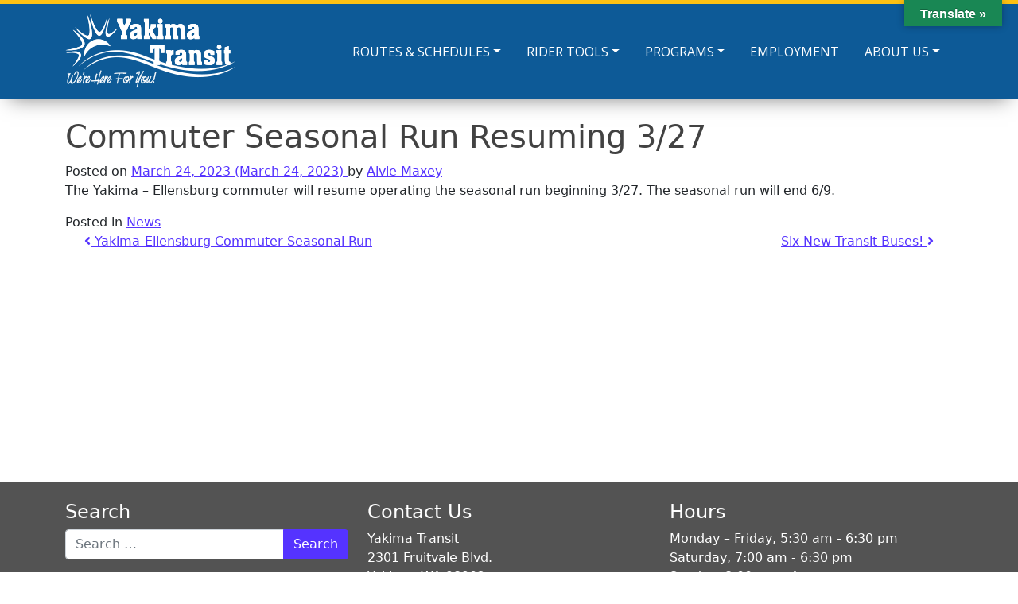

--- FILE ---
content_type: text/css
request_url: https://yakimatransit.org/wp-content/themes/transit2022/css/theme.min.css?ver=1.1.0.1767210127
body_size: 46676
content:
@charset "UTF-8"; /*!
 * Bootstrap v5.1.1 (https://getbootstrap.com/)
 * Copyright 2011-2021 The Bootstrap Authors
 * Copyright 2011-2021 Twitter, Inc.
 * Licensed under MIT (https://github.com/twbs/bootstrap/blob/main/LICENSE)
 */
:root {
    --bs-blue: #0d6efd;
    --bs-indigo: #6610f2;
    --bs-purple: #5533ff;
    --bs-pink: #d63384;
    --bs-red: #dc3545;
    --bs-orange: #fd7e14;
    --bs-yellow: #ffc107;
    --bs-green: #198754;
    --bs-teal: #20c997;
    --bs-cyan: #0dcaf0;
    --bs-white: #fff;
    --bs-gray: #6c757d;
    --bs-gray-dark: #343a40;
    --bs-gray-100: #f8f9fa;
    --bs-gray-200: #e9ecef;
    --bs-gray-300: #dee2e6;
    --bs-gray-400: #ced4da;
    --bs-gray-500: #adb5bd;
    --bs-gray-600: #6c757d;
    --bs-gray-700: #495057;
    --bs-gray-800: #343a40;
    --bs-gray-900: #212529;
    --bs-primary: #0d5a97;
    --bs-secondary: #6c757d;
    --bs-success: #198754;
    --bs-info: #0dcaf0;
    --bs-warning: #ffc107;
    --bs-danger: #dc3545;
    --bs-light: #f8f9fa;
    --bs-dark: #212529;
    --bs-primary-rgb: 13, 90, 151;
    --bs-secondary-rgb: 108, 117, 125;
    --bs-success-rgb: 25, 135, 84;
    --bs-info-rgb: 13, 202, 240;
    --bs-warning-rgb: 255, 193, 7;
    --bs-danger-rgb: 220, 53, 69;
    --bs-light-rgb: 248, 249, 250;
    --bs-dark-rgb: 33, 37, 41;
    --bs-white-rgb: 255, 255, 255;
    --bs-black-rgb: 0, 0, 0;
    --bs-body-color-rgb: 33, 37, 41;
    --bs-body-bg-rgb: 255, 255, 255;
    --bs-font-sans-serif: system-ui, -apple-system, "Segoe UI", Roboto, "Helvetica Neue", Arial, "Noto Sans", "Liberation Sans", sans-serif, "Apple Color Emoji", "Segoe UI Emoji", "Segoe UI Symbol", "Noto Color Emoji";
    --bs-font-monospace: SFMono-Regular, Menlo, Monaco, Consolas, "Liberation Mono", "Courier New", monospace;
    --bs-gradient: linear-gradient(180deg, rgba(255, 255, 255, 0.15), rgba(255, 255, 255, 0));
    --bs-body-font-family: var(--bs-font-sans-serif);
    --bs-body-font-size: 1rem;
    --bs-body-font-weight: 400;
    --bs-body-line-height: 1.5;
    --bs-body-color: #212529;
    --bs-body-bg: #fff;
}
*,
::after,
::before {
    box-sizing: border-box;
}
@media (prefers-reduced-motion: no-preference) {
    :root {
        scroll-behavior: smooth;
    }
}
body {
    margin: 0;
    font-family: var(--bs-body-font-family);
    font-size: var(--bs-body-font-size);
    font-weight: var(--bs-body-font-weight);
    line-height: var(--bs-body-line-height);
    color: var(--bs-body-color);
    text-align: var(--bs-body-text-align);
    background-color: var(--bs-body-bg);
    -webkit-text-size-adjust: 100%;
    -webkit-tap-highlight-color: transparent;
}
hr {
    margin: 1rem 0;
    color: inherit;
    background-color: currentColor;
    border: 0;
    opacity: 0.25;
}
hr:not([size]) {
    height: 1px;
}
.h1,
.h2,
.h3,
.h4,
.h5,
.h6,
h1,
h2,
h3,
h4,
h5,
h6 {
    margin-top: 0;
    margin-bottom: 0.5rem;
    font-weight: 500;
    line-height: 1.2;
    color: #424242;
}
.h1,
h1 {
    font-size: calc(1.375rem + 1.5vw);
}
@media (min-width: 1200px) {
    .h1,
    h1 {
        font-size: 2.5rem;
    }
}
.h2,
h2 {
    font-size: calc(1.325rem + 0.9vw);
}
@media (min-width: 1200px) {
    .h2,
    h2 {
        font-size: 2rem;
    }
}
.h3,
h3 {
    font-size: calc(1.3rem + 0.6vw);
}
@media (min-width: 1200px) {
    .h3,
    h3 {
        font-size: 1.75rem;
    }
}
.h4,
h4 {
    font-size: calc(1.275rem + 0.3vw);
}
@media (min-width: 1200px) {
    .h4,
    h4 {
        font-size: 1.5rem;
    }
}
.h5,
h5 {
    font-size: 1.25rem;
}
.h6,
h6 {
    font-size: 1rem;
}
p {
    margin-top: 0;
    margin-bottom: 1rem;
}
abbr[data-bs-original-title],
abbr[title] {
    -webkit-text-decoration: underline dotted;
    text-decoration: underline dotted;
    cursor: help;
    -webkit-text-decoration-skip-ink: none;
    text-decoration-skip-ink: none;
}
address {
    margin-bottom: 1rem;
    font-style: normal;
    line-height: inherit;
}
ol,
ul {
    padding-left: 2rem;
}
dl,
ol,
ul {
    margin-top: 0;
    margin-bottom: 1rem;
}
ol ol,
ol ul,
ul ol,
ul ul {
    margin-bottom: 0;
}
dt {
    font-weight: 700;
}
dd {
    margin-bottom: 0.5rem;
    margin-left: 0;
}
blockquote {
    margin: 0 0 1rem;
}
b,
strong {
    font-weight: bolder;
}
.small,
small {
    font-size: 0.875em;
}
.mark,
mark {
    padding: 0.2em;
    background-color: #fcf8e3;
}
sub,
sup {
    position: relative;
    font-size: 0.75em;
    line-height: 0;
    vertical-align: baseline;
}
sub {
    bottom: -0.25em;
}
sup {
    top: -0.5em;
}
a {
    color: #53f;
    text-decoration: underline;
}
a:hover {
    color: #4429cc;
}
a:not([href]):not([class]),
a:not([href]):not([class]):hover {
    color: inherit;
    text-decoration: none;
}
code,
kbd,
pre,
samp {
    font-family: var(--bs-font-monospace);
    font-size: 1em;
    direction: ltr;
    unicode-bidi: bidi-override;
}
pre {
    display: block;
    margin-top: 0;
    margin-bottom: 1rem;
    overflow: auto;
    font-size: 0.875em;
}
pre code {
    font-size: inherit;
    color: inherit;
    word-break: normal;
}
code {
    font-size: 0.875em;
    color: #d63384;
    word-wrap: break-word;
}
a > code {
    color: inherit;
}
kbd {
    padding: 0.2rem 0.4rem;
    font-size: 0.875em;
    color: #fff;
    background-color: #212529;
    border-radius: 0.2rem;
}
kbd kbd {
    padding: 0;
    font-size: 1em;
    font-weight: 700;
}
figure {
    margin: 0 0 1rem;
}
img,
svg {
    vertical-align: middle;
}
table {
    caption-side: bottom;
    border-collapse: collapse;
}
caption {
    padding-top: 0.5rem;
    padding-bottom: 0.5rem;
    color: #6c757d;
    text-align: left;
}
th {
    text-align: inherit;
    text-align: -webkit-match-parent;
}
tbody,
td,
tfoot,
th,
thead,
tr {
    border-color: inherit;
    border-style: solid;
    border-width: 0;
}
label {
    display: inline-block;
}
button {
    border-radius: 0;
}
button:focus:not(:focus-visible) {
    outline: 0;
}
button,
input,
optgroup,
select,
textarea {
    margin: 0;
    font-family: inherit;
    font-size: inherit;
    line-height: inherit;
}
button,
select {
    text-transform: none;
}
[role="button"] {
    cursor: pointer;
}
select {
    word-wrap: normal;
}
select:disabled {
    opacity: 1;
}
[list]::-webkit-calendar-picker-indicator {
    display: none;
}
[type="button"],
[type="reset"],
[type="submit"],
button {
    -webkit-appearance: button;
}
[type="button"]:not(:disabled),
[type="reset"]:not(:disabled),
[type="submit"]:not(:disabled),
button:not(:disabled) {
    cursor: pointer;
}
::-moz-focus-inner {
    padding: 0;
    border-style: none;
}
textarea {
    resize: vertical;
}
fieldset {
    min-width: 0;
    padding: 0;
    margin: 0;
    border: 0;
}
legend {
    float: left;
    width: 100%;
    padding: 0;
    margin-bottom: 0.5rem;
    font-size: calc(1.275rem + 0.3vw);
    line-height: inherit;
}
@media (min-width: 1200px) {
    legend {
        font-size: 1.5rem;
    }
}
legend + * {
    clear: left;
}
::-webkit-datetime-edit-day-field,
::-webkit-datetime-edit-fields-wrapper,
::-webkit-datetime-edit-hour-field,
::-webkit-datetime-edit-minute,
::-webkit-datetime-edit-month-field,
::-webkit-datetime-edit-text,
::-webkit-datetime-edit-year-field {
    padding: 0;
}
::-webkit-inner-spin-button {
    height: auto;
}
[type="search"] {
    outline-offset: -2px;
    -webkit-appearance: textfield;
}
::-webkit-search-decoration {
    -webkit-appearance: none;
}
::-webkit-color-swatch-wrapper {
    padding: 0;
}
::-webkit-file-upload-button {
    font: inherit;
}
::file-selector-button {
    font: inherit;
}
::-webkit-file-upload-button {
    font: inherit;
    -webkit-appearance: button;
}
output {
    display: inline-block;
}
iframe {
    border: 0;
}
summary {
    display: list-item;
    cursor: pointer;
}
progress {
    vertical-align: baseline;
}
[hidden] {
    display: none !important;
}
.lead {
    font-size: 1.25rem;
    font-weight: 300;
}
.display-1 {
    font-size: calc(1.625rem + 4.5vw);
    font-weight: 300;
    line-height: 1.2;
}
@media (min-width: 1200px) {
    .display-1 {
        font-size: 5rem;
    }
}
.display-2 {
    font-size: calc(1.575rem + 3.9vw);
    font-weight: 300;
    line-height: 1.2;
}
@media (min-width: 1200px) {
    .display-2 {
        font-size: 4.5rem;
    }
}
.display-3 {
    font-size: calc(1.525rem + 3.3vw);
    font-weight: 300;
    line-height: 1.2;
}
@media (min-width: 1200px) {
    .display-3 {
        font-size: 4rem;
    }
}
.display-4 {
    font-size: calc(1.475rem + 2.7vw);
    font-weight: 300;
    line-height: 1.2;
}
@media (min-width: 1200px) {
    .display-4 {
        font-size: 3.5rem;
    }
}
.display-5 {
    font-size: calc(1.425rem + 2.1vw);
    font-weight: 300;
    line-height: 1.2;
}
@media (min-width: 1200px) {
    .display-5 {
        font-size: 3rem;
    }
}
.display-6 {
    font-size: calc(1.375rem + 1.5vw);
    font-weight: 300;
    line-height: 1.2;
}
@media (min-width: 1200px) {
    .display-6 {
        font-size: 2.5rem;
    }
}
.list-unstyled {
    padding-left: 0;
    list-style: none;
}
.list-inline {
    padding-left: 0;
    list-style: none;
}
.list-inline-item {
    display: inline-block;
}
.list-inline-item:not(:last-child) {
    margin-right: 0.5rem;
}
.initialism {
    font-size: 0.875em;
    text-transform: uppercase;
}
.blockquote,
.wp-block-quote {
    margin-bottom: 1rem;
    font-size: 1.25rem;
}
.blockquote > :last-child,
.wp-block-quote > :last-child {
    margin-bottom: 0;
}
.blockquote-footer,
.wp-block-quote cite {
    margin-top: -1rem;
    margin-bottom: 1rem;
    font-size: 0.875em;
    color: #6c757d;
}
.blockquote-footer::before,
.wp-block-quote cite::before {
    content: "— ";
}
.img-fluid {
    max-width: 100%;
    height: auto;
}
.img-thumbnail {
    padding: 0.25rem;
    background-color: #fff;
    border: 1px solid #dee2e6;
    border-radius: 0.25rem;
    max-width: 100%;
    height: auto;
}
.figure,
.wp-block-image > figure,
figure.wp-block-image {
    display: inline-block;
}
.figure-img,
.wp-block-image > figure img,
figure.wp-block-image img {
    margin-bottom: 0.5rem;
    line-height: 1;
}
.figure-caption,
.wp-block-image > figure figcaption,
figure.wp-block-image figcaption {
    font-size: 0.875em;
    color: #6c757d;
}
.container,
.container-fluid,
.container-lg,
.container-md,
.container-sm,
.container-xl,
.container-xxl {
    width: 100%;
    padding-right: var(--bs-gutter-x, 0.75rem);
    padding-left: var(--bs-gutter-x, 0.75rem);
    margin-right: auto;
    margin-left: auto;
}
@media (min-width: 576px) {
    .container,
    .container-sm {
        max-width: 540px;
    }
}
@media (min-width: 768px) {
    .container,
    .container-md,
    .container-sm {
        max-width: 720px;
    }
}
@media (min-width: 992px) {
    .container,
    .container-lg,
    .container-md,
    .container-sm {
        max-width: 960px;
    }
}
@media (min-width: 1200px) {
    .container,
    .container-lg,
    .container-md,
    .container-sm,
    .container-xl {
        max-width: 1140px;
    }
}
@media (min-width: 1400px) {
    .container,
    .container-lg,
    .container-md,
    .container-sm,
    .container-xl,
    .container-xxl {
        max-width: 1320px;
    }
}
.row {
    --bs-gutter-x: 1.5rem;
    --bs-gutter-y: 0;
    display: -webkit-flex;
    display: -ms-flexbox;
    display: flex;
    -webkit-flex-wrap: wrap;
    -ms-flex-wrap: wrap;
    flex-wrap: wrap;
    margin-top: calc(var(--bs-gutter-y) * -1);
    margin-right: calc(var(--bs-gutter-x) * -0.5);
    margin-left: calc(var(--bs-gutter-x) * -0.5);
}
.row > * {
    -webkit-flex-shrink: 0;
    -ms-flex-negative: 0;
    flex-shrink: 0;
    width: 100%;
    max-width: 100%;
    padding-right: calc(var(--bs-gutter-x) * 0.5);
    padding-left: calc(var(--bs-gutter-x) * 0.5);
    margin-top: var(--bs-gutter-y);
}
.col {
    -webkit-flex: 1 0 0%;
    -ms-flex: 1 0 0%;
    flex: 1 0 0%;
}
.row-cols-auto > * {
    -webkit-flex: 0 0 auto;
    -ms-flex: 0 0 auto;
    flex: 0 0 auto;
    width: auto;
}
.row-cols-1 > * {
    -webkit-flex: 0 0 auto;
    -ms-flex: 0 0 auto;
    flex: 0 0 auto;
    width: 100%;
}
.row-cols-2 > * {
    -webkit-flex: 0 0 auto;
    -ms-flex: 0 0 auto;
    flex: 0 0 auto;
    width: 50%;
}
.row-cols-3 > * {
    -webkit-flex: 0 0 auto;
    -ms-flex: 0 0 auto;
    flex: 0 0 auto;
    width: 33.3333333333%;
}
.row-cols-4 > * {
    -webkit-flex: 0 0 auto;
    -ms-flex: 0 0 auto;
    flex: 0 0 auto;
    width: 25%;
}
.row-cols-5 > * {
    -webkit-flex: 0 0 auto;
    -ms-flex: 0 0 auto;
    flex: 0 0 auto;
    width: 20%;
}
.row-cols-6 > * {
    -webkit-flex: 0 0 auto;
    -ms-flex: 0 0 auto;
    flex: 0 0 auto;
    width: 16.6666666667%;
}
.col-auto {
    -webkit-flex: 0 0 auto;
    -ms-flex: 0 0 auto;
    flex: 0 0 auto;
    width: auto;
}
.col-1 {
    -webkit-flex: 0 0 auto;
    -ms-flex: 0 0 auto;
    flex: 0 0 auto;
    width: 8.33333333%;
}
.col-2 {
    -webkit-flex: 0 0 auto;
    -ms-flex: 0 0 auto;
    flex: 0 0 auto;
    width: 16.66666667%;
}
.col-3 {
    -webkit-flex: 0 0 auto;
    -ms-flex: 0 0 auto;
    flex: 0 0 auto;
    width: 25%;
}
.col-4 {
    -webkit-flex: 0 0 auto;
    -ms-flex: 0 0 auto;
    flex: 0 0 auto;
    width: 33.33333333%;
}
.col-5 {
    -webkit-flex: 0 0 auto;
    -ms-flex: 0 0 auto;
    flex: 0 0 auto;
    width: 41.66666667%;
}
.col-6 {
    -webkit-flex: 0 0 auto;
    -ms-flex: 0 0 auto;
    flex: 0 0 auto;
    width: 50%;
}
.col-7 {
    -webkit-flex: 0 0 auto;
    -ms-flex: 0 0 auto;
    flex: 0 0 auto;
    width: 58.33333333%;
}
.col-8 {
    -webkit-flex: 0 0 auto;
    -ms-flex: 0 0 auto;
    flex: 0 0 auto;
    width: 66.66666667%;
}
.col-9 {
    -webkit-flex: 0 0 auto;
    -ms-flex: 0 0 auto;
    flex: 0 0 auto;
    width: 75%;
}
.col-10 {
    -webkit-flex: 0 0 auto;
    -ms-flex: 0 0 auto;
    flex: 0 0 auto;
    width: 83.33333333%;
}
.col-11 {
    -webkit-flex: 0 0 auto;
    -ms-flex: 0 0 auto;
    flex: 0 0 auto;
    width: 91.66666667%;
}
.col-12 {
    -webkit-flex: 0 0 auto;
    -ms-flex: 0 0 auto;
    flex: 0 0 auto;
    width: 100%;
}
.offset-1 {
    margin-left: 8.33333333%;
}
.offset-2 {
    margin-left: 16.66666667%;
}
.offset-3 {
    margin-left: 25%;
}
.offset-4 {
    margin-left: 33.33333333%;
}
.offset-5 {
    margin-left: 41.66666667%;
}
.offset-6 {
    margin-left: 50%;
}
.offset-7 {
    margin-left: 58.33333333%;
}
.offset-8 {
    margin-left: 66.66666667%;
}
.offset-9 {
    margin-left: 75%;
}
.offset-10 {
    margin-left: 83.33333333%;
}
.offset-11 {
    margin-left: 91.66666667%;
}
.g-0,
.gx-0 {
    --bs-gutter-x: 0;
}
.g-0,
.gy-0 {
    --bs-gutter-y: 0;
}
.g-1,
.gx-1 {
    --bs-gutter-x: 0.25rem;
}
.g-1,
.gy-1 {
    --bs-gutter-y: 0.25rem;
}
.g-2,
.gx-2 {
    --bs-gutter-x: 0.5rem;
}
.g-2,
.gy-2 {
    --bs-gutter-y: 0.5rem;
}
.g-3,
.gx-3 {
    --bs-gutter-x: 1rem;
}
.g-3,
.gy-3 {
    --bs-gutter-y: 1rem;
}
.g-4,
.gx-4 {
    --bs-gutter-x: 1.5rem;
}
.g-4,
.gy-4 {
    --bs-gutter-y: 1.5rem;
}
.g-5,
.gx-5 {
    --bs-gutter-x: 3rem;
}
.g-5,
.gy-5 {
    --bs-gutter-y: 3rem;
}
@media (min-width: 576px) {
    .col-sm {
        -webkit-flex: 1 0 0%;
        -ms-flex: 1 0 0%;
        flex: 1 0 0%;
    }
    .row-cols-sm-auto > * {
        -webkit-flex: 0 0 auto;
        -ms-flex: 0 0 auto;
        flex: 0 0 auto;
        width: auto;
    }
    .row-cols-sm-1 > * {
        -webkit-flex: 0 0 auto;
        -ms-flex: 0 0 auto;
        flex: 0 0 auto;
        width: 100%;
    }
    .row-cols-sm-2 > * {
        -webkit-flex: 0 0 auto;
        -ms-flex: 0 0 auto;
        flex: 0 0 auto;
        width: 50%;
    }
    .row-cols-sm-3 > * {
        -webkit-flex: 0 0 auto;
        -ms-flex: 0 0 auto;
        flex: 0 0 auto;
        width: 33.3333333333%;
    }
    .row-cols-sm-4 > * {
        -webkit-flex: 0 0 auto;
        -ms-flex: 0 0 auto;
        flex: 0 0 auto;
        width: 25%;
    }
    .row-cols-sm-5 > * {
        -webkit-flex: 0 0 auto;
        -ms-flex: 0 0 auto;
        flex: 0 0 auto;
        width: 20%;
    }
    .row-cols-sm-6 > * {
        -webkit-flex: 0 0 auto;
        -ms-flex: 0 0 auto;
        flex: 0 0 auto;
        width: 16.6666666667%;
    }
    .col-sm-auto {
        -webkit-flex: 0 0 auto;
        -ms-flex: 0 0 auto;
        flex: 0 0 auto;
        width: auto;
    }
    .col-sm-1 {
        -webkit-flex: 0 0 auto;
        -ms-flex: 0 0 auto;
        flex: 0 0 auto;
        width: 8.33333333%;
    }
    .col-sm-2 {
        -webkit-flex: 0 0 auto;
        -ms-flex: 0 0 auto;
        flex: 0 0 auto;
        width: 16.66666667%;
    }
    .col-sm-3 {
        -webkit-flex: 0 0 auto;
        -ms-flex: 0 0 auto;
        flex: 0 0 auto;
        width: 25%;
    }
    .col-sm-4 {
        -webkit-flex: 0 0 auto;
        -ms-flex: 0 0 auto;
        flex: 0 0 auto;
        width: 33.33333333%;
    }
    .col-sm-5 {
        -webkit-flex: 0 0 auto;
        -ms-flex: 0 0 auto;
        flex: 0 0 auto;
        width: 41.66666667%;
    }
    .col-sm-6 {
        -webkit-flex: 0 0 auto;
        -ms-flex: 0 0 auto;
        flex: 0 0 auto;
        width: 50%;
    }
    .col-sm-7 {
        -webkit-flex: 0 0 auto;
        -ms-flex: 0 0 auto;
        flex: 0 0 auto;
        width: 58.33333333%;
    }
    .col-sm-8 {
        -webkit-flex: 0 0 auto;
        -ms-flex: 0 0 auto;
        flex: 0 0 auto;
        width: 66.66666667%;
    }
    .col-sm-9 {
        -webkit-flex: 0 0 auto;
        -ms-flex: 0 0 auto;
        flex: 0 0 auto;
        width: 75%;
    }
    .col-sm-10 {
        -webkit-flex: 0 0 auto;
        -ms-flex: 0 0 auto;
        flex: 0 0 auto;
        width: 83.33333333%;
    }
    .col-sm-11 {
        -webkit-flex: 0 0 auto;
        -ms-flex: 0 0 auto;
        flex: 0 0 auto;
        width: 91.66666667%;
    }
    .col-sm-12 {
        -webkit-flex: 0 0 auto;
        -ms-flex: 0 0 auto;
        flex: 0 0 auto;
        width: 100%;
    }
    .offset-sm-0 {
        margin-left: 0;
    }
    .offset-sm-1 {
        margin-left: 8.33333333%;
    }
    .offset-sm-2 {
        margin-left: 16.66666667%;
    }
    .offset-sm-3 {
        margin-left: 25%;
    }
    .offset-sm-4 {
        margin-left: 33.33333333%;
    }
    .offset-sm-5 {
        margin-left: 41.66666667%;
    }
    .offset-sm-6 {
        margin-left: 50%;
    }
    .offset-sm-7 {
        margin-left: 58.33333333%;
    }
    .offset-sm-8 {
        margin-left: 66.66666667%;
    }
    .offset-sm-9 {
        margin-left: 75%;
    }
    .offset-sm-10 {
        margin-left: 83.33333333%;
    }
    .offset-sm-11 {
        margin-left: 91.66666667%;
    }
    .g-sm-0,
    .gx-sm-0 {
        --bs-gutter-x: 0;
    }
    .g-sm-0,
    .gy-sm-0 {
        --bs-gutter-y: 0;
    }
    .g-sm-1,
    .gx-sm-1 {
        --bs-gutter-x: 0.25rem;
    }
    .g-sm-1,
    .gy-sm-1 {
        --bs-gutter-y: 0.25rem;
    }
    .g-sm-2,
    .gx-sm-2 {
        --bs-gutter-x: 0.5rem;
    }
    .g-sm-2,
    .gy-sm-2 {
        --bs-gutter-y: 0.5rem;
    }
    .g-sm-3,
    .gx-sm-3 {
        --bs-gutter-x: 1rem;
    }
    .g-sm-3,
    .gy-sm-3 {
        --bs-gutter-y: 1rem;
    }
    .g-sm-4,
    .gx-sm-4 {
        --bs-gutter-x: 1.5rem;
    }
    .g-sm-4,
    .gy-sm-4 {
        --bs-gutter-y: 1.5rem;
    }
    .g-sm-5,
    .gx-sm-5 {
        --bs-gutter-x: 3rem;
    }
    .g-sm-5,
    .gy-sm-5 {
        --bs-gutter-y: 3rem;
    }
}
@media (min-width: 768px) {
    .col-md {
        -webkit-flex: 1 0 0%;
        -ms-flex: 1 0 0%;
        flex: 1 0 0%;
    }
    .row-cols-md-auto > * {
        -webkit-flex: 0 0 auto;
        -ms-flex: 0 0 auto;
        flex: 0 0 auto;
        width: auto;
    }
    .row-cols-md-1 > * {
        -webkit-flex: 0 0 auto;
        -ms-flex: 0 0 auto;
        flex: 0 0 auto;
        width: 100%;
    }
    .row-cols-md-2 > * {
        -webkit-flex: 0 0 auto;
        -ms-flex: 0 0 auto;
        flex: 0 0 auto;
        width: 50%;
    }
    .row-cols-md-3 > * {
        -webkit-flex: 0 0 auto;
        -ms-flex: 0 0 auto;
        flex: 0 0 auto;
        width: 33.3333333333%;
    }
    .row-cols-md-4 > * {
        -webkit-flex: 0 0 auto;
        -ms-flex: 0 0 auto;
        flex: 0 0 auto;
        width: 25%;
    }
    .row-cols-md-5 > * {
        -webkit-flex: 0 0 auto;
        -ms-flex: 0 0 auto;
        flex: 0 0 auto;
        width: 20%;
    }
    .row-cols-md-6 > * {
        -webkit-flex: 0 0 auto;
        -ms-flex: 0 0 auto;
        flex: 0 0 auto;
        width: 16.6666666667%;
    }
    .col-md-auto {
        -webkit-flex: 0 0 auto;
        -ms-flex: 0 0 auto;
        flex: 0 0 auto;
        width: auto;
    }
    .col-md-1 {
        -webkit-flex: 0 0 auto;
        -ms-flex: 0 0 auto;
        flex: 0 0 auto;
        width: 8.33333333%;
    }
    .col-md-2 {
        -webkit-flex: 0 0 auto;
        -ms-flex: 0 0 auto;
        flex: 0 0 auto;
        width: 16.66666667%;
    }
    .col-md-3 {
        -webkit-flex: 0 0 auto;
        -ms-flex: 0 0 auto;
        flex: 0 0 auto;
        width: 25%;
    }
    .col-md-4 {
        -webkit-flex: 0 0 auto;
        -ms-flex: 0 0 auto;
        flex: 0 0 auto;
        width: 33.33333333%;
    }
    .col-md-5 {
        -webkit-flex: 0 0 auto;
        -ms-flex: 0 0 auto;
        flex: 0 0 auto;
        width: 41.66666667%;
    }
    .col-md-6 {
        -webkit-flex: 0 0 auto;
        -ms-flex: 0 0 auto;
        flex: 0 0 auto;
        width: 50%;
    }
    .col-md-7 {
        -webkit-flex: 0 0 auto;
        -ms-flex: 0 0 auto;
        flex: 0 0 auto;
        width: 58.33333333%;
    }
    .col-md-8 {
        -webkit-flex: 0 0 auto;
        -ms-flex: 0 0 auto;
        flex: 0 0 auto;
        width: 66.66666667%;
    }
    .col-md-9 {
        -webkit-flex: 0 0 auto;
        -ms-flex: 0 0 auto;
        flex: 0 0 auto;
        width: 75%;
    }
    .col-md-10 {
        -webkit-flex: 0 0 auto;
        -ms-flex: 0 0 auto;
        flex: 0 0 auto;
        width: 83.33333333%;
    }
    .col-md-11 {
        -webkit-flex: 0 0 auto;
        -ms-flex: 0 0 auto;
        flex: 0 0 auto;
        width: 91.66666667%;
    }
    .col-md-12 {
        -webkit-flex: 0 0 auto;
        -ms-flex: 0 0 auto;
        flex: 0 0 auto;
        width: 100%;
    }
    .offset-md-0 {
        margin-left: 0;
    }
    .offset-md-1 {
        margin-left: 8.33333333%;
    }
    .offset-md-2 {
        margin-left: 16.66666667%;
    }
    .offset-md-3 {
        margin-left: 25%;
    }
    .offset-md-4 {
        margin-left: 33.33333333%;
    }
    .offset-md-5 {
        margin-left: 41.66666667%;
    }
    .offset-md-6 {
        margin-left: 50%;
    }
    .offset-md-7 {
        margin-left: 58.33333333%;
    }
    .offset-md-8 {
        margin-left: 66.66666667%;
    }
    .offset-md-9 {
        margin-left: 75%;
    }
    .offset-md-10 {
        margin-left: 83.33333333%;
    }
    .offset-md-11 {
        margin-left: 91.66666667%;
    }
    .g-md-0,
    .gx-md-0 {
        --bs-gutter-x: 0;
    }
    .g-md-0,
    .gy-md-0 {
        --bs-gutter-y: 0;
    }
    .g-md-1,
    .gx-md-1 {
        --bs-gutter-x: 0.25rem;
    }
    .g-md-1,
    .gy-md-1 {
        --bs-gutter-y: 0.25rem;
    }
    .g-md-2,
    .gx-md-2 {
        --bs-gutter-x: 0.5rem;
    }
    .g-md-2,
    .gy-md-2 {
        --bs-gutter-y: 0.5rem;
    }
    .g-md-3,
    .gx-md-3 {
        --bs-gutter-x: 1rem;
    }
    .g-md-3,
    .gy-md-3 {
        --bs-gutter-y: 1rem;
    }
    .g-md-4,
    .gx-md-4 {
        --bs-gutter-x: 1.5rem;
    }
    .g-md-4,
    .gy-md-4 {
        --bs-gutter-y: 1.5rem;
    }
    .g-md-5,
    .gx-md-5 {
        --bs-gutter-x: 3rem;
    }
    .g-md-5,
    .gy-md-5 {
        --bs-gutter-y: 3rem;
    }
}
@media (min-width: 992px) {
    .col-lg {
        -webkit-flex: 1 0 0%;
        -ms-flex: 1 0 0%;
        flex: 1 0 0%;
    }
    .row-cols-lg-auto > * {
        -webkit-flex: 0 0 auto;
        -ms-flex: 0 0 auto;
        flex: 0 0 auto;
        width: auto;
    }
    .row-cols-lg-1 > * {
        -webkit-flex: 0 0 auto;
        -ms-flex: 0 0 auto;
        flex: 0 0 auto;
        width: 100%;
    }
    .row-cols-lg-2 > * {
        -webkit-flex: 0 0 auto;
        -ms-flex: 0 0 auto;
        flex: 0 0 auto;
        width: 50%;
    }
    .row-cols-lg-3 > * {
        -webkit-flex: 0 0 auto;
        -ms-flex: 0 0 auto;
        flex: 0 0 auto;
        width: 33.3333333333%;
    }
    .row-cols-lg-4 > * {
        -webkit-flex: 0 0 auto;
        -ms-flex: 0 0 auto;
        flex: 0 0 auto;
        width: 25%;
    }
    .row-cols-lg-5 > * {
        -webkit-flex: 0 0 auto;
        -ms-flex: 0 0 auto;
        flex: 0 0 auto;
        width: 20%;
    }
    .row-cols-lg-6 > * {
        -webkit-flex: 0 0 auto;
        -ms-flex: 0 0 auto;
        flex: 0 0 auto;
        width: 16.6666666667%;
    }
    .col-lg-auto {
        -webkit-flex: 0 0 auto;
        -ms-flex: 0 0 auto;
        flex: 0 0 auto;
        width: auto;
    }
    .col-lg-1 {
        -webkit-flex: 0 0 auto;
        -ms-flex: 0 0 auto;
        flex: 0 0 auto;
        width: 8.33333333%;
    }
    .col-lg-2 {
        -webkit-flex: 0 0 auto;
        -ms-flex: 0 0 auto;
        flex: 0 0 auto;
        width: 16.66666667%;
    }
    .col-lg-3 {
        -webkit-flex: 0 0 auto;
        -ms-flex: 0 0 auto;
        flex: 0 0 auto;
        width: 25%;
    }
    .col-lg-4 {
        -webkit-flex: 0 0 auto;
        -ms-flex: 0 0 auto;
        flex: 0 0 auto;
        width: 33.33333333%;
    }
    .col-lg-5 {
        -webkit-flex: 0 0 auto;
        -ms-flex: 0 0 auto;
        flex: 0 0 auto;
        width: 41.66666667%;
    }
    .col-lg-6 {
        -webkit-flex: 0 0 auto;
        -ms-flex: 0 0 auto;
        flex: 0 0 auto;
        width: 50%;
    }
    .col-lg-7 {
        -webkit-flex: 0 0 auto;
        -ms-flex: 0 0 auto;
        flex: 0 0 auto;
        width: 58.33333333%;
    }
    .col-lg-8 {
        -webkit-flex: 0 0 auto;
        -ms-flex: 0 0 auto;
        flex: 0 0 auto;
        width: 66.66666667%;
    }
    .col-lg-9 {
        -webkit-flex: 0 0 auto;
        -ms-flex: 0 0 auto;
        flex: 0 0 auto;
        width: 75%;
    }
    .col-lg-10 {
        -webkit-flex: 0 0 auto;
        -ms-flex: 0 0 auto;
        flex: 0 0 auto;
        width: 83.33333333%;
    }
    .col-lg-11 {
        -webkit-flex: 0 0 auto;
        -ms-flex: 0 0 auto;
        flex: 0 0 auto;
        width: 91.66666667%;
    }
    .col-lg-12 {
        -webkit-flex: 0 0 auto;
        -ms-flex: 0 0 auto;
        flex: 0 0 auto;
        width: 100%;
    }
    .offset-lg-0 {
        margin-left: 0;
    }
    .offset-lg-1 {
        margin-left: 8.33333333%;
    }
    .offset-lg-2 {
        margin-left: 16.66666667%;
    }
    .offset-lg-3 {
        margin-left: 25%;
    }
    .offset-lg-4 {
        margin-left: 33.33333333%;
    }
    .offset-lg-5 {
        margin-left: 41.66666667%;
    }
    .offset-lg-6 {
        margin-left: 50%;
    }
    .offset-lg-7 {
        margin-left: 58.33333333%;
    }
    .offset-lg-8 {
        margin-left: 66.66666667%;
    }
    .offset-lg-9 {
        margin-left: 75%;
    }
    .offset-lg-10 {
        margin-left: 83.33333333%;
    }
    .offset-lg-11 {
        margin-left: 91.66666667%;
    }
    .g-lg-0,
    .gx-lg-0 {
        --bs-gutter-x: 0;
    }
    .g-lg-0,
    .gy-lg-0 {
        --bs-gutter-y: 0;
    }
    .g-lg-1,
    .gx-lg-1 {
        --bs-gutter-x: 0.25rem;
    }
    .g-lg-1,
    .gy-lg-1 {
        --bs-gutter-y: 0.25rem;
    }
    .g-lg-2,
    .gx-lg-2 {
        --bs-gutter-x: 0.5rem;
    }
    .g-lg-2,
    .gy-lg-2 {
        --bs-gutter-y: 0.5rem;
    }
    .g-lg-3,
    .gx-lg-3 {
        --bs-gutter-x: 1rem;
    }
    .g-lg-3,
    .gy-lg-3 {
        --bs-gutter-y: 1rem;
    }
    .g-lg-4,
    .gx-lg-4 {
        --bs-gutter-x: 1.5rem;
    }
    .g-lg-4,
    .gy-lg-4 {
        --bs-gutter-y: 1.5rem;
    }
    .g-lg-5,
    .gx-lg-5 {
        --bs-gutter-x: 3rem;
    }
    .g-lg-5,
    .gy-lg-5 {
        --bs-gutter-y: 3rem;
    }
}
@media (min-width: 1200px) {
    .col-xl {
        -webkit-flex: 1 0 0%;
        -ms-flex: 1 0 0%;
        flex: 1 0 0%;
    }
    .row-cols-xl-auto > * {
        -webkit-flex: 0 0 auto;
        -ms-flex: 0 0 auto;
        flex: 0 0 auto;
        width: auto;
    }
    .row-cols-xl-1 > * {
        -webkit-flex: 0 0 auto;
        -ms-flex: 0 0 auto;
        flex: 0 0 auto;
        width: 100%;
    }
    .row-cols-xl-2 > * {
        -webkit-flex: 0 0 auto;
        -ms-flex: 0 0 auto;
        flex: 0 0 auto;
        width: 50%;
    }
    .row-cols-xl-3 > * {
        -webkit-flex: 0 0 auto;
        -ms-flex: 0 0 auto;
        flex: 0 0 auto;
        width: 33.3333333333%;
    }
    .row-cols-xl-4 > * {
        -webkit-flex: 0 0 auto;
        -ms-flex: 0 0 auto;
        flex: 0 0 auto;
        width: 25%;
    }
    .row-cols-xl-5 > * {
        -webkit-flex: 0 0 auto;
        -ms-flex: 0 0 auto;
        flex: 0 0 auto;
        width: 20%;
    }
    .row-cols-xl-6 > * {
        -webkit-flex: 0 0 auto;
        -ms-flex: 0 0 auto;
        flex: 0 0 auto;
        width: 16.6666666667%;
    }
    .col-xl-auto {
        -webkit-flex: 0 0 auto;
        -ms-flex: 0 0 auto;
        flex: 0 0 auto;
        width: auto;
    }
    .col-xl-1 {
        -webkit-flex: 0 0 auto;
        -ms-flex: 0 0 auto;
        flex: 0 0 auto;
        width: 8.33333333%;
    }
    .col-xl-2 {
        -webkit-flex: 0 0 auto;
        -ms-flex: 0 0 auto;
        flex: 0 0 auto;
        width: 16.66666667%;
    }
    .col-xl-3 {
        -webkit-flex: 0 0 auto;
        -ms-flex: 0 0 auto;
        flex: 0 0 auto;
        width: 25%;
    }
    .col-xl-4 {
        -webkit-flex: 0 0 auto;
        -ms-flex: 0 0 auto;
        flex: 0 0 auto;
        width: 33.33333333%;
    }
    .col-xl-5 {
        -webkit-flex: 0 0 auto;
        -ms-flex: 0 0 auto;
        flex: 0 0 auto;
        width: 41.66666667%;
    }
    .col-xl-6 {
        -webkit-flex: 0 0 auto;
        -ms-flex: 0 0 auto;
        flex: 0 0 auto;
        width: 50%;
    }
    .col-xl-7 {
        -webkit-flex: 0 0 auto;
        -ms-flex: 0 0 auto;
        flex: 0 0 auto;
        width: 58.33333333%;
    }
    .col-xl-8 {
        -webkit-flex: 0 0 auto;
        -ms-flex: 0 0 auto;
        flex: 0 0 auto;
        width: 66.66666667%;
    }
    .col-xl-9 {
        -webkit-flex: 0 0 auto;
        -ms-flex: 0 0 auto;
        flex: 0 0 auto;
        width: 75%;
    }
    .col-xl-10 {
        -webkit-flex: 0 0 auto;
        -ms-flex: 0 0 auto;
        flex: 0 0 auto;
        width: 83.33333333%;
    }
    .col-xl-11 {
        -webkit-flex: 0 0 auto;
        -ms-flex: 0 0 auto;
        flex: 0 0 auto;
        width: 91.66666667%;
    }
    .col-xl-12 {
        -webkit-flex: 0 0 auto;
        -ms-flex: 0 0 auto;
        flex: 0 0 auto;
        width: 100%;
    }
    .offset-xl-0 {
        margin-left: 0;
    }
    .offset-xl-1 {
        margin-left: 8.33333333%;
    }
    .offset-xl-2 {
        margin-left: 16.66666667%;
    }
    .offset-xl-3 {
        margin-left: 25%;
    }
    .offset-xl-4 {
        margin-left: 33.33333333%;
    }
    .offset-xl-5 {
        margin-left: 41.66666667%;
    }
    .offset-xl-6 {
        margin-left: 50%;
    }
    .offset-xl-7 {
        margin-left: 58.33333333%;
    }
    .offset-xl-8 {
        margin-left: 66.66666667%;
    }
    .offset-xl-9 {
        margin-left: 75%;
    }
    .offset-xl-10 {
        margin-left: 83.33333333%;
    }
    .offset-xl-11 {
        margin-left: 91.66666667%;
    }
    .g-xl-0,
    .gx-xl-0 {
        --bs-gutter-x: 0;
    }
    .g-xl-0,
    .gy-xl-0 {
        --bs-gutter-y: 0;
    }
    .g-xl-1,
    .gx-xl-1 {
        --bs-gutter-x: 0.25rem;
    }
    .g-xl-1,
    .gy-xl-1 {
        --bs-gutter-y: 0.25rem;
    }
    .g-xl-2,
    .gx-xl-2 {
        --bs-gutter-x: 0.5rem;
    }
    .g-xl-2,
    .gy-xl-2 {
        --bs-gutter-y: 0.5rem;
    }
    .g-xl-3,
    .gx-xl-3 {
        --bs-gutter-x: 1rem;
    }
    .g-xl-3,
    .gy-xl-3 {
        --bs-gutter-y: 1rem;
    }
    .g-xl-4,
    .gx-xl-4 {
        --bs-gutter-x: 1.5rem;
    }
    .g-xl-4,
    .gy-xl-4 {
        --bs-gutter-y: 1.5rem;
    }
    .g-xl-5,
    .gx-xl-5 {
        --bs-gutter-x: 3rem;
    }
    .g-xl-5,
    .gy-xl-5 {
        --bs-gutter-y: 3rem;
    }
}
@media (min-width: 1400px) {
    .col-xxl {
        -webkit-flex: 1 0 0%;
        -ms-flex: 1 0 0%;
        flex: 1 0 0%;
    }
    .row-cols-xxl-auto > * {
        -webkit-flex: 0 0 auto;
        -ms-flex: 0 0 auto;
        flex: 0 0 auto;
        width: auto;
    }
    .row-cols-xxl-1 > * {
        -webkit-flex: 0 0 auto;
        -ms-flex: 0 0 auto;
        flex: 0 0 auto;
        width: 100%;
    }
    .row-cols-xxl-2 > * {
        -webkit-flex: 0 0 auto;
        -ms-flex: 0 0 auto;
        flex: 0 0 auto;
        width: 50%;
    }
    .row-cols-xxl-3 > * {
        -webkit-flex: 0 0 auto;
        -ms-flex: 0 0 auto;
        flex: 0 0 auto;
        width: 33.3333333333%;
    }
    .row-cols-xxl-4 > * {
        -webkit-flex: 0 0 auto;
        -ms-flex: 0 0 auto;
        flex: 0 0 auto;
        width: 25%;
    }
    .row-cols-xxl-5 > * {
        -webkit-flex: 0 0 auto;
        -ms-flex: 0 0 auto;
        flex: 0 0 auto;
        width: 20%;
    }
    .row-cols-xxl-6 > * {
        -webkit-flex: 0 0 auto;
        -ms-flex: 0 0 auto;
        flex: 0 0 auto;
        width: 16.6666666667%;
    }
    .col-xxl-auto {
        -webkit-flex: 0 0 auto;
        -ms-flex: 0 0 auto;
        flex: 0 0 auto;
        width: auto;
    }
    .col-xxl-1 {
        -webkit-flex: 0 0 auto;
        -ms-flex: 0 0 auto;
        flex: 0 0 auto;
        width: 8.33333333%;
    }
    .col-xxl-2 {
        -webkit-flex: 0 0 auto;
        -ms-flex: 0 0 auto;
        flex: 0 0 auto;
        width: 16.66666667%;
    }
    .col-xxl-3 {
        -webkit-flex: 0 0 auto;
        -ms-flex: 0 0 auto;
        flex: 0 0 auto;
        width: 25%;
    }
    .col-xxl-4 {
        -webkit-flex: 0 0 auto;
        -ms-flex: 0 0 auto;
        flex: 0 0 auto;
        width: 33.33333333%;
    }
    .col-xxl-5 {
        -webkit-flex: 0 0 auto;
        -ms-flex: 0 0 auto;
        flex: 0 0 auto;
        width: 41.66666667%;
    }
    .col-xxl-6 {
        -webkit-flex: 0 0 auto;
        -ms-flex: 0 0 auto;
        flex: 0 0 auto;
        width: 50%;
    }
    .col-xxl-7 {
        -webkit-flex: 0 0 auto;
        -ms-flex: 0 0 auto;
        flex: 0 0 auto;
        width: 58.33333333%;
    }
    .col-xxl-8 {
        -webkit-flex: 0 0 auto;
        -ms-flex: 0 0 auto;
        flex: 0 0 auto;
        width: 66.66666667%;
    }
    .col-xxl-9 {
        -webkit-flex: 0 0 auto;
        -ms-flex: 0 0 auto;
        flex: 0 0 auto;
        width: 75%;
    }
    .col-xxl-10 {
        -webkit-flex: 0 0 auto;
        -ms-flex: 0 0 auto;
        flex: 0 0 auto;
        width: 83.33333333%;
    }
    .col-xxl-11 {
        -webkit-flex: 0 0 auto;
        -ms-flex: 0 0 auto;
        flex: 0 0 auto;
        width: 91.66666667%;
    }
    .col-xxl-12 {
        -webkit-flex: 0 0 auto;
        -ms-flex: 0 0 auto;
        flex: 0 0 auto;
        width: 100%;
    }
    .offset-xxl-0 {
        margin-left: 0;
    }
    .offset-xxl-1 {
        margin-left: 8.33333333%;
    }
    .offset-xxl-2 {
        margin-left: 16.66666667%;
    }
    .offset-xxl-3 {
        margin-left: 25%;
    }
    .offset-xxl-4 {
        margin-left: 33.33333333%;
    }
    .offset-xxl-5 {
        margin-left: 41.66666667%;
    }
    .offset-xxl-6 {
        margin-left: 50%;
    }
    .offset-xxl-7 {
        margin-left: 58.33333333%;
    }
    .offset-xxl-8 {
        margin-left: 66.66666667%;
    }
    .offset-xxl-9 {
        margin-left: 75%;
    }
    .offset-xxl-10 {
        margin-left: 83.33333333%;
    }
    .offset-xxl-11 {
        margin-left: 91.66666667%;
    }
    .g-xxl-0,
    .gx-xxl-0 {
        --bs-gutter-x: 0;
    }
    .g-xxl-0,
    .gy-xxl-0 {
        --bs-gutter-y: 0;
    }
    .g-xxl-1,
    .gx-xxl-1 {
        --bs-gutter-x: 0.25rem;
    }
    .g-xxl-1,
    .gy-xxl-1 {
        --bs-gutter-y: 0.25rem;
    }
    .g-xxl-2,
    .gx-xxl-2 {
        --bs-gutter-x: 0.5rem;
    }
    .g-xxl-2,
    .gy-xxl-2 {
        --bs-gutter-y: 0.5rem;
    }
    .g-xxl-3,
    .gx-xxl-3 {
        --bs-gutter-x: 1rem;
    }
    .g-xxl-3,
    .gy-xxl-3 {
        --bs-gutter-y: 1rem;
    }
    .g-xxl-4,
    .gx-xxl-4 {
        --bs-gutter-x: 1.5rem;
    }
    .g-xxl-4,
    .gy-xxl-4 {
        --bs-gutter-y: 1.5rem;
    }
    .g-xxl-5,
    .gx-xxl-5 {
        --bs-gutter-x: 3rem;
    }
    .g-xxl-5,
    .gy-xxl-5 {
        --bs-gutter-y: 3rem;
    }
}
.table,
.wp-block-table table {
    --bs-table-bg: transparent;
    --bs-table-accent-bg: transparent;
    --bs-table-striped-color: #212529;
    --bs-table-striped-bg: rgba(0, 0, 0, 0.05);
    --bs-table-active-color: #212529;
    --bs-table-active-bg: rgba(0, 0, 0, 0.1);
    --bs-table-hover-color: #212529;
    --bs-table-hover-bg: rgba(0, 0, 0, 0.075);
    width: 100%;
    margin-bottom: 1rem;
    color: #212529;
    vertical-align: top;
    border-color: #dee2e6;
}
.table > :not(caption) > * > *,
.wp-block-table table > :not(caption) > * > * {
    padding: 0.5rem 0.5rem;
    background-color: var(--bs-table-bg);
    border-bottom-width: 1px;
    box-shadow: inset 0 0 0 9999px var(--bs-table-accent-bg);
}
.table > tbody,
.wp-block-table table > tbody {
    vertical-align: inherit;
}
.table > thead,
.wp-block-table table > thead {
    vertical-align: bottom;
}
.table > :not(:last-child) > :last-child > *,
.wp-block-table table > :not(:last-child) > :last-child > * {
    border-bottom-color: currentColor;
}
.caption-top {
    caption-side: top;
}
.table-sm > :not(caption) > * > * {
    padding: 0.25rem 0.25rem;
}
.table-bordered > :not(caption) > *,
.wp-block-table table > :not(caption) > * {
    border-width: 1px 0;
}
.table-bordered > :not(caption) > * > *,
.wp-block-table table > :not(caption) > * > * {
    border-width: 0 1px;
}
.table-borderless > :not(caption) > * > * {
    border-bottom-width: 0;
}
.table-striped > tbody > tr:nth-of-type(odd) {
    --bs-table-accent-bg: var(--bs-table-striped-bg);
    color: var(--bs-table-striped-color);
}
.table-active {
    --bs-table-accent-bg: var(--bs-table-active-bg);
    color: var(--bs-table-active-color);
}
.table-hover > tbody > tr:hover {
    --bs-table-accent-bg: var(--bs-table-hover-bg);
    color: var(--bs-table-hover-color);
}
.table-primary {
    --bs-table-bg: #ddd6ff;
    --bs-table-striped-bg: #d2cbf2;
    --bs-table-striped-color: #000;
    --bs-table-active-bg: #c7c1e6;
    --bs-table-active-color: #000;
    --bs-table-hover-bg: #ccc6ec;
    --bs-table-hover-color: #000;
    color: #000;
    border-color: #c7c1e6;
}
.table-secondary {
    --bs-table-bg: #e2e3e5;
    --bs-table-striped-bg: #d7d8da;
    --bs-table-striped-color: #000;
    --bs-table-active-bg: #cbccce;
    --bs-table-active-color: #000;
    --bs-table-hover-bg: #d1d2d4;
    --bs-table-hover-color: #000;
    color: #000;
    border-color: #cbccce;
}
.table-success {
    --bs-table-bg: #d1e7dd;
    --bs-table-striped-bg: #c7dbd2;
    --bs-table-striped-color: #000;
    --bs-table-active-bg: #bcd0c7;
    --bs-table-active-color: #000;
    --bs-table-hover-bg: #c1d6cc;
    --bs-table-hover-color: #000;
    color: #000;
    border-color: #bcd0c7;
}
.table-info {
    --bs-table-bg: #cff4fc;
    --bs-table-striped-bg: #c5e8ef;
    --bs-table-striped-color: #000;
    --bs-table-active-bg: #badce3;
    --bs-table-active-color: #000;
    --bs-table-hover-bg: #bfe2e9;
    --bs-table-hover-color: #000;
    color: #000;
    border-color: #badce3;
}
.table-warning {
    --bs-table-bg: #fff3cd;
    --bs-table-striped-bg: #f2e7c3;
    --bs-table-striped-color: #000;
    --bs-table-active-bg: #e6dbb9;
    --bs-table-active-color: #000;
    --bs-table-hover-bg: #ece1be;
    --bs-table-hover-color: #000;
    color: #000;
    border-color: #e6dbb9;
}
.table-danger {
    --bs-table-bg: #f8d7da;
    --bs-table-striped-bg: #eccccf;
    --bs-table-striped-color: #000;
    --bs-table-active-bg: #dfc2c4;
    --bs-table-active-color: #000;
    --bs-table-hover-bg: #e5c7ca;
    --bs-table-hover-color: #000;
    color: #000;
    border-color: #dfc2c4;
}
.table-light {
    --bs-table-bg: #f8f9fa;
    --bs-table-striped-bg: #ecedee;
    --bs-table-striped-color: #000;
    --bs-table-active-bg: #dfe0e1;
    --bs-table-active-color: #000;
    --bs-table-hover-bg: #e5e6e7;
    --bs-table-hover-color: #000;
    color: #000;
    border-color: #dfe0e1;
}
.table-dark {
    --bs-table-bg: #212529;
    --bs-table-striped-bg: #2c3034;
    --bs-table-striped-color: #fff;
    --bs-table-active-bg: #373b3e;
    --bs-table-active-color: #fff;
    --bs-table-hover-bg: #323539;
    --bs-table-hover-color: #fff;
    color: #fff;
    border-color: #373b3e;
}
.table-responsive {
    overflow-x: auto;
    -webkit-overflow-scrolling: touch;
}
@media (max-width: 575.98px) {
    .table-responsive-sm {
        overflow-x: auto;
        -webkit-overflow-scrolling: touch;
    }
}
@media (max-width: 767.98px) {
    .table-responsive-md {
        overflow-x: auto;
        -webkit-overflow-scrolling: touch;
    }
}
@media (max-width: 991.98px) {
    .table-responsive-lg {
        overflow-x: auto;
        -webkit-overflow-scrolling: touch;
    }
}
@media (max-width: 1199.98px) {
    .table-responsive-xl {
        overflow-x: auto;
        -webkit-overflow-scrolling: touch;
    }
}
@media (max-width: 1399.98px) {
    .table-responsive-xxl {
        overflow-x: auto;
        -webkit-overflow-scrolling: touch;
    }
}
.form-label {
    margin-bottom: 0.5rem;
}
.col-form-label {
    padding-top: calc(0.375rem + 1px);
    padding-bottom: calc(0.375rem + 1px);
    margin-bottom: 0;
    font-size: inherit;
    line-height: 1.5;
}
.col-form-label-lg {
    padding-top: calc(0.5rem + 1px);
    padding-bottom: calc(0.5rem + 1px);
    font-size: 1.25rem;
}
.col-form-label-sm {
    padding-top: calc(0.25rem + 1px);
    padding-bottom: calc(0.25rem + 1px);
    font-size: 0.875rem;
}
.form-text {
    margin-top: 0.25rem;
    font-size: 0.875em;
    color: #6c757d;
}
.form-control,
.widget_archive select,
.widget_categories select,
.wpcf7 .wpcf7-validation-errors,
.wpcf7 input[type="color"],
.wpcf7 input[type="date"],
.wpcf7 input[type="datetime-local"],
.wpcf7 input[type="datetime"],
.wpcf7 input[type="email"],
.wpcf7 input[type="file"],
.wpcf7 input[type="month"],
.wpcf7 input[type="number"],
.wpcf7 input[type="range"],
.wpcf7 input[type="search"],
.wpcf7 input[type="submit"],
.wpcf7 input[type="tel"],
.wpcf7 input[type="text"],
.wpcf7 input[type="time"],
.wpcf7 input[type="url"],
.wpcf7 input[type="week"],
.wpcf7 select,
.wpcf7 textarea {
    display: block;
    width: 100%;
    padding: 0.375rem 0.75rem;
    font-size: 1rem;
    font-weight: 400;
    line-height: 1.5;
    color: #212529;
    background-color: #fff;
    background-clip: padding-box;
    border: 1px solid #ced4da;
    -webkit-appearance: none;
    -moz-appearance: none;
    appearance: none;
    border-radius: 0.25rem;
    transition: border-color 0.15s ease-in-out, box-shadow 0.15s ease-in-out;
}
@media (prefers-reduced-motion: reduce) {
    .form-control,
    .widget_archive select,
    .widget_categories select,
    .wpcf7 .wpcf7-validation-errors,
    .wpcf7 input[type="color"],
    .wpcf7 input[type="date"],
    .wpcf7 input[type="datetime-local"],
    .wpcf7 input[type="datetime"],
    .wpcf7 input[type="email"],
    .wpcf7 input[type="file"],
    .wpcf7 input[type="month"],
    .wpcf7 input[type="number"],
    .wpcf7 input[type="range"],
    .wpcf7 input[type="search"],
    .wpcf7 input[type="submit"],
    .wpcf7 input[type="tel"],
    .wpcf7 input[type="text"],
    .wpcf7 input[type="time"],
    .wpcf7 input[type="url"],
    .wpcf7 input[type="week"],
    .wpcf7 select,
    .wpcf7 textarea {
        transition: none;
    }
}
.form-control[type="file"],
.widget_archive select[type="file"],
.widget_categories select[type="file"],
.wpcf7 [type="file"].wpcf7-validation-errors,
.wpcf7 input[type="file"],
.wpcf7 select[type="file"],
.wpcf7 textarea[type="file"] {
    overflow: hidden;
}
.form-control[type="file"]:not(:disabled):not([readonly]),
.widget_archive select[type="file"]:not(:disabled):not([readonly]),
.widget_categories select[type="file"]:not(:disabled):not([readonly]),
.wpcf7 [type="file"].wpcf7-validation-errors:not(:disabled):not([readonly]),
.wpcf7 input[type="file"]:not(:disabled):not([readonly]),
.wpcf7 select[type="file"]:not(:disabled):not([readonly]),
.wpcf7 textarea[type="file"]:not(:disabled):not([readonly]) {
    cursor: pointer;
}
.form-control:focus,
.widget_archive select:focus,
.widget_categories select:focus,
.wpcf7 .wpcf7-validation-errors:focus,
.wpcf7 input[type="color"]:focus,
.wpcf7 input[type="date"]:focus,
.wpcf7 input[type="datetime-local"]:focus,
.wpcf7 input[type="datetime"]:focus,
.wpcf7 input[type="email"]:focus,
.wpcf7 input[type="file"]:focus,
.wpcf7 input[type="month"]:focus,
.wpcf7 input[type="number"]:focus,
.wpcf7 input[type="range"]:focus,
.wpcf7 input[type="search"]:focus,
.wpcf7 input[type="submit"]:focus,
.wpcf7 input[type="tel"]:focus,
.wpcf7 input[type="text"]:focus,
.wpcf7 input[type="time"]:focus,
.wpcf7 input[type="url"]:focus,
.wpcf7 input[type="week"]:focus,
.wpcf7 select:focus,
.wpcf7 textarea:focus {
    color: #212529;
    background-color: #fff;
    border-color: #a9f;
    outline: 0;
    box-shadow: 0 0 0 0.25rem rgba(85, 51, 255, 0.25);
}
.form-control::-webkit-date-and-time-value,
.widget_archive select::-webkit-date-and-time-value,
.widget_categories select::-webkit-date-and-time-value,
.wpcf7 .wpcf7-validation-errors::-webkit-date-and-time-value,
.wpcf7 input[type="color"]::-webkit-date-and-time-value,
.wpcf7 input[type="date"]::-webkit-date-and-time-value,
.wpcf7 input[type="datetime-local"]::-webkit-date-and-time-value,
.wpcf7 input[type="datetime"]::-webkit-date-and-time-value,
.wpcf7 input[type="email"]::-webkit-date-and-time-value,
.wpcf7 input[type="file"]::-webkit-date-and-time-value,
.wpcf7 input[type="month"]::-webkit-date-and-time-value,
.wpcf7 input[type="number"]::-webkit-date-and-time-value,
.wpcf7 input[type="range"]::-webkit-date-and-time-value,
.wpcf7 input[type="search"]::-webkit-date-and-time-value,
.wpcf7 input[type="submit"]::-webkit-date-and-time-value,
.wpcf7 input[type="tel"]::-webkit-date-and-time-value,
.wpcf7 input[type="text"]::-webkit-date-and-time-value,
.wpcf7 input[type="time"]::-webkit-date-and-time-value,
.wpcf7 input[type="url"]::-webkit-date-and-time-value,
.wpcf7 input[type="week"]::-webkit-date-and-time-value,
.wpcf7 select::-webkit-date-and-time-value,
.wpcf7 textarea::-webkit-date-and-time-value {
    height: 1.5em;
}
.form-control::-webkit-input-placeholder,
.widget_archive select::-webkit-input-placeholder,
.widget_categories select::-webkit-input-placeholder,
.wpcf7 .wpcf7-validation-errors::-webkit-input-placeholder,
.wpcf7 input[type="color"]::-webkit-input-placeholder,
.wpcf7 input[type="date"]::-webkit-input-placeholder,
.wpcf7 input[type="datetime-local"]::-webkit-input-placeholder,
.wpcf7 input[type="datetime"]::-webkit-input-placeholder,
.wpcf7 input[type="email"]::-webkit-input-placeholder,
.wpcf7 input[type="file"]::-webkit-input-placeholder,
.wpcf7 input[type="month"]::-webkit-input-placeholder,
.wpcf7 input[type="number"]::-webkit-input-placeholder,
.wpcf7 input[type="range"]::-webkit-input-placeholder,
.wpcf7 input[type="search"]::-webkit-input-placeholder,
.wpcf7 input[type="submit"]::-webkit-input-placeholder,
.wpcf7 input[type="tel"]::-webkit-input-placeholder,
.wpcf7 input[type="text"]::-webkit-input-placeholder,
.wpcf7 input[type="time"]::-webkit-input-placeholder,
.wpcf7 input[type="url"]::-webkit-input-placeholder,
.wpcf7 input[type="week"]::-webkit-input-placeholder,
.wpcf7 select::-webkit-input-placeholder,
.wpcf7 textarea::-webkit-input-placeholder {
    color: #6c757d;
    opacity: 1;
}
.form-control::-moz-placeholder,
.widget_archive select::-moz-placeholder,
.widget_categories select::-moz-placeholder,
.wpcf7 .wpcf7-validation-errors::-moz-placeholder,
.wpcf7 input[type="color"]::-moz-placeholder,
.wpcf7 input[type="date"]::-moz-placeholder,
.wpcf7 input[type="datetime-local"]::-moz-placeholder,
.wpcf7 input[type="datetime"]::-moz-placeholder,
.wpcf7 input[type="email"]::-moz-placeholder,
.wpcf7 input[type="file"]::-moz-placeholder,
.wpcf7 input[type="month"]::-moz-placeholder,
.wpcf7 input[type="number"]::-moz-placeholder,
.wpcf7 input[type="range"]::-moz-placeholder,
.wpcf7 input[type="search"]::-moz-placeholder,
.wpcf7 input[type="submit"]::-moz-placeholder,
.wpcf7 input[type="tel"]::-moz-placeholder,
.wpcf7 input[type="text"]::-moz-placeholder,
.wpcf7 input[type="time"]::-moz-placeholder,
.wpcf7 input[type="url"]::-moz-placeholder,
.wpcf7 input[type="week"]::-moz-placeholder,
.wpcf7 select::-moz-placeholder,
.wpcf7 textarea::-moz-placeholder {
    color: #6c757d;
    opacity: 1;
}
.form-control:-ms-input-placeholder,
.widget_archive select:-ms-input-placeholder,
.widget_categories select:-ms-input-placeholder,
.wpcf7 .wpcf7-validation-errors:-ms-input-placeholder,
.wpcf7 input[type="color"]:-ms-input-placeholder,
.wpcf7 input[type="date"]:-ms-input-placeholder,
.wpcf7 input[type="datetime-local"]:-ms-input-placeholder,
.wpcf7 input[type="datetime"]:-ms-input-placeholder,
.wpcf7 input[type="email"]:-ms-input-placeholder,
.wpcf7 input[type="file"]:-ms-input-placeholder,
.wpcf7 input[type="month"]:-ms-input-placeholder,
.wpcf7 input[type="number"]:-ms-input-placeholder,
.wpcf7 input[type="range"]:-ms-input-placeholder,
.wpcf7 input[type="search"]:-ms-input-placeholder,
.wpcf7 input[type="submit"]:-ms-input-placeholder,
.wpcf7 input[type="tel"]:-ms-input-placeholder,
.wpcf7 input[type="text"]:-ms-input-placeholder,
.wpcf7 input[type="time"]:-ms-input-placeholder,
.wpcf7 input[type="url"]:-ms-input-placeholder,
.wpcf7 input[type="week"]:-ms-input-placeholder,
.wpcf7 select:-ms-input-placeholder,
.wpcf7 textarea:-ms-input-placeholder {
    color: #6c757d;
    opacity: 1;
}
.form-control::-ms-input-placeholder,
.widget_archive select::-ms-input-placeholder,
.widget_categories select::-ms-input-placeholder,
.wpcf7 .wpcf7-validation-errors::-ms-input-placeholder,
.wpcf7 input[type="color"]::-ms-input-placeholder,
.wpcf7 input[type="date"]::-ms-input-placeholder,
.wpcf7 input[type="datetime-local"]::-ms-input-placeholder,
.wpcf7 input[type="datetime"]::-ms-input-placeholder,
.wpcf7 input[type="email"]::-ms-input-placeholder,
.wpcf7 input[type="file"]::-ms-input-placeholder,
.wpcf7 input[type="month"]::-ms-input-placeholder,
.wpcf7 input[type="number"]::-ms-input-placeholder,
.wpcf7 input[type="range"]::-ms-input-placeholder,
.wpcf7 input[type="search"]::-ms-input-placeholder,
.wpcf7 input[type="submit"]::-ms-input-placeholder,
.wpcf7 input[type="tel"]::-ms-input-placeholder,
.wpcf7 input[type="text"]::-ms-input-placeholder,
.wpcf7 input[type="time"]::-ms-input-placeholder,
.wpcf7 input[type="url"]::-ms-input-placeholder,
.wpcf7 input[type="week"]::-ms-input-placeholder,
.wpcf7 select::-ms-input-placeholder,
.wpcf7 textarea::-ms-input-placeholder {
    color: #6c757d;
    opacity: 1;
}
.form-control::placeholder,
.widget_archive select::placeholder,
.widget_categories select::placeholder,
.wpcf7 .wpcf7-validation-errors::placeholder,
.wpcf7 input[type="color"]::placeholder,
.wpcf7 input[type="date"]::placeholder,
.wpcf7 input[type="datetime-local"]::placeholder,
.wpcf7 input[type="datetime"]::placeholder,
.wpcf7 input[type="email"]::placeholder,
.wpcf7 input[type="file"]::placeholder,
.wpcf7 input[type="month"]::placeholder,
.wpcf7 input[type="number"]::placeholder,
.wpcf7 input[type="range"]::placeholder,
.wpcf7 input[type="search"]::placeholder,
.wpcf7 input[type="submit"]::placeholder,
.wpcf7 input[type="tel"]::placeholder,
.wpcf7 input[type="text"]::placeholder,
.wpcf7 input[type="time"]::placeholder,
.wpcf7 input[type="url"]::placeholder,
.wpcf7 input[type="week"]::placeholder,
.wpcf7 select::placeholder,
.wpcf7 textarea::placeholder {
    color: #6c757d;
    opacity: 1;
}
.form-control:disabled,
.form-control[readonly],
.widget_archive select:disabled,
.widget_archive select[readonly],
.widget_categories select:disabled,
.widget_categories select[readonly],
.wpcf7 .wpcf7-validation-errors:disabled,
.wpcf7 [readonly].wpcf7-validation-errors,
.wpcf7 input[readonly][type="color"],
.wpcf7 input[readonly][type="date"],
.wpcf7 input[readonly][type="datetime-local"],
.wpcf7 input[readonly][type="datetime"],
.wpcf7 input[readonly][type="email"],
.wpcf7 input[readonly][type="file"],
.wpcf7 input[readonly][type="month"],
.wpcf7 input[readonly][type="number"],
.wpcf7 input[readonly][type="range"],
.wpcf7 input[readonly][type="search"],
.wpcf7 input[readonly][type="submit"],
.wpcf7 input[readonly][type="tel"],
.wpcf7 input[readonly][type="text"],
.wpcf7 input[readonly][type="time"],
.wpcf7 input[readonly][type="url"],
.wpcf7 input[readonly][type="week"],
.wpcf7 input[type="color"]:disabled,
.wpcf7 input[type="date"]:disabled,
.wpcf7 input[type="datetime-local"]:disabled,
.wpcf7 input[type="datetime"]:disabled,
.wpcf7 input[type="email"]:disabled,
.wpcf7 input[type="file"]:disabled,
.wpcf7 input[type="month"]:disabled,
.wpcf7 input[type="number"]:disabled,
.wpcf7 input[type="range"]:disabled,
.wpcf7 input[type="search"]:disabled,
.wpcf7 input[type="submit"]:disabled,
.wpcf7 input[type="tel"]:disabled,
.wpcf7 input[type="text"]:disabled,
.wpcf7 input[type="time"]:disabled,
.wpcf7 input[type="url"]:disabled,
.wpcf7 input[type="week"]:disabled,
.wpcf7 select:disabled,
.wpcf7 select[readonly],
.wpcf7 textarea:disabled,
.wpcf7 textarea[readonly] {
    background-color: #e9ecef;
    opacity: 1;
}
.form-control::-webkit-file-upload-button,
.widget_archive select::-webkit-file-upload-button,
.widget_categories select::-webkit-file-upload-button,
.wpcf7 .wpcf7-validation-errors::-webkit-file-upload-button,
.wpcf7 input[type="color"]::-webkit-file-upload-button,
.wpcf7 input[type="date"]::-webkit-file-upload-button,
.wpcf7 input[type="datetime-local"]::-webkit-file-upload-button,
.wpcf7 input[type="datetime"]::-webkit-file-upload-button,
.wpcf7 input[type="email"]::-webkit-file-upload-button,
.wpcf7 input[type="file"]::-webkit-file-upload-button,
.wpcf7 input[type="month"]::-webkit-file-upload-button,
.wpcf7 input[type="number"]::-webkit-file-upload-button,
.wpcf7 input[type="range"]::-webkit-file-upload-button,
.wpcf7 input[type="search"]::-webkit-file-upload-button,
.wpcf7 input[type="submit"]::-webkit-file-upload-button,
.wpcf7 input[type="tel"]::-webkit-file-upload-button,
.wpcf7 input[type="text"]::-webkit-file-upload-button,
.wpcf7 input[type="time"]::-webkit-file-upload-button,
.wpcf7 input[type="url"]::-webkit-file-upload-button,
.wpcf7 input[type="week"]::-webkit-file-upload-button,
.wpcf7 select::-webkit-file-upload-button,
.wpcf7 textarea::-webkit-file-upload-button {
    padding: 0.375rem 0.75rem;
    margin: -0.375rem -0.75rem;
    -webkit-margin-end: 0.75rem;
    margin-inline-end: 0.75rem;
    color: #212529;
    background-color: #e9ecef;
    pointer-events: none;
    border-color: inherit;
    border-style: solid;
    border-width: 0;
    border-inline-end-width: 1px;
    border-radius: 0;
    -webkit-transition: color 0.15s ease-in-out, background-color 0.15s ease-in-out, border-color 0.15s ease-in-out, box-shadow 0.15s ease-in-out;
    transition: color 0.15s ease-in-out, background-color 0.15s ease-in-out, border-color 0.15s ease-in-out, box-shadow 0.15s ease-in-out;
}
.form-control::file-selector-button,
.widget_archive select::file-selector-button,
.widget_categories select::file-selector-button,
.wpcf7 .wpcf7-validation-errors::file-selector-button,
.wpcf7 input[type="color"]::file-selector-button,
.wpcf7 input[type="date"]::file-selector-button,
.wpcf7 input[type="datetime-local"]::file-selector-button,
.wpcf7 input[type="datetime"]::file-selector-button,
.wpcf7 input[type="email"]::file-selector-button,
.wpcf7 input[type="file"]::file-selector-button,
.wpcf7 input[type="month"]::file-selector-button,
.wpcf7 input[type="number"]::file-selector-button,
.wpcf7 input[type="range"]::file-selector-button,
.wpcf7 input[type="search"]::file-selector-button,
.wpcf7 input[type="submit"]::file-selector-button,
.wpcf7 input[type="tel"]::file-selector-button,
.wpcf7 input[type="text"]::file-selector-button,
.wpcf7 input[type="time"]::file-selector-button,
.wpcf7 input[type="url"]::file-selector-button,
.wpcf7 input[type="week"]::file-selector-button,
.wpcf7 select::file-selector-button,
.wpcf7 textarea::file-selector-button {
    padding: 0.375rem 0.75rem;
    margin: -0.375rem -0.75rem;
    -webkit-margin-end: 0.75rem;
    -moz-margin-end: 0.75rem;
    margin-inline-end: 0.75rem;
    color: #212529;
    background-color: #e9ecef;
    pointer-events: none;
    border-color: inherit;
    border-style: solid;
    border-width: 0;
    border-inline-end-width: 1px;
    border-radius: 0;
    transition: color 0.15s ease-in-out, background-color 0.15s ease-in-out, border-color 0.15s ease-in-out, box-shadow 0.15s ease-in-out;
}
@media (prefers-reduced-motion: reduce) {
    .form-control::-webkit-file-upload-button,
    .widget_archive select::-webkit-file-upload-button,
    .widget_categories select::-webkit-file-upload-button,
    .wpcf7 .wpcf7-validation-errors::-webkit-file-upload-button,
    .wpcf7 input[type="color"]::-webkit-file-upload-button,
    .wpcf7 input[type="date"]::-webkit-file-upload-button,
    .wpcf7 input[type="datetime-local"]::-webkit-file-upload-button,
    .wpcf7 input[type="datetime"]::-webkit-file-upload-button,
    .wpcf7 input[type="email"]::-webkit-file-upload-button,
    .wpcf7 input[type="file"]::-webkit-file-upload-button,
    .wpcf7 input[type="month"]::-webkit-file-upload-button,
    .wpcf7 input[type="number"]::-webkit-file-upload-button,
    .wpcf7 input[type="range"]::-webkit-file-upload-button,
    .wpcf7 input[type="search"]::-webkit-file-upload-button,
    .wpcf7 input[type="submit"]::-webkit-file-upload-button,
    .wpcf7 input[type="tel"]::-webkit-file-upload-button,
    .wpcf7 input[type="text"]::-webkit-file-upload-button,
    .wpcf7 input[type="time"]::-webkit-file-upload-button,
    .wpcf7 input[type="url"]::-webkit-file-upload-button,
    .wpcf7 input[type="week"]::-webkit-file-upload-button,
    .wpcf7 select::-webkit-file-upload-button,
    .wpcf7 textarea::-webkit-file-upload-button {
        -webkit-transition: none;
        transition: none;
    }
    .form-control::file-selector-button,
    .widget_archive select::file-selector-button,
    .widget_categories select::file-selector-button,
    .wpcf7 .wpcf7-validation-errors::file-selector-button,
    .wpcf7 input[type="color"]::file-selector-button,
    .wpcf7 input[type="date"]::file-selector-button,
    .wpcf7 input[type="datetime-local"]::file-selector-button,
    .wpcf7 input[type="datetime"]::file-selector-button,
    .wpcf7 input[type="email"]::file-selector-button,
    .wpcf7 input[type="file"]::file-selector-button,
    .wpcf7 input[type="month"]::file-selector-button,
    .wpcf7 input[type="number"]::file-selector-button,
    .wpcf7 input[type="range"]::file-selector-button,
    .wpcf7 input[type="search"]::file-selector-button,
    .wpcf7 input[type="submit"]::file-selector-button,
    .wpcf7 input[type="tel"]::file-selector-button,
    .wpcf7 input[type="text"]::file-selector-button,
    .wpcf7 input[type="time"]::file-selector-button,
    .wpcf7 input[type="url"]::file-selector-button,
    .wpcf7 input[type="week"]::file-selector-button,
    .wpcf7 select::file-selector-button,
    .wpcf7 textarea::file-selector-button {
        transition: none;
    }
}
.form-control:hover:not(:disabled):not([readonly])::-webkit-file-upload-button,
.widget_archive select:hover:not(:disabled):not([readonly])::-webkit-file-upload-button,
.widget_categories select:hover:not(:disabled):not([readonly])::-webkit-file-upload-button,
.wpcf7 .wpcf7-validation-errors:hover:not(:disabled):not([readonly])::-webkit-file-upload-button,
.wpcf7 input[type="color"]:hover:not(:disabled):not([readonly])::-webkit-file-upload-button,
.wpcf7 input[type="date"]:hover:not(:disabled):not([readonly])::-webkit-file-upload-button,
.wpcf7 input[type="datetime-local"]:hover:not(:disabled):not([readonly])::-webkit-file-upload-button,
.wpcf7 input[type="datetime"]:hover:not(:disabled):not([readonly])::-webkit-file-upload-button,
.wpcf7 input[type="email"]:hover:not(:disabled):not([readonly])::-webkit-file-upload-button,
.wpcf7 input[type="file"]:hover:not(:disabled):not([readonly])::-webkit-file-upload-button,
.wpcf7 input[type="month"]:hover:not(:disabled):not([readonly])::-webkit-file-upload-button,
.wpcf7 input[type="number"]:hover:not(:disabled):not([readonly])::-webkit-file-upload-button,
.wpcf7 input[type="range"]:hover:not(:disabled):not([readonly])::-webkit-file-upload-button,
.wpcf7 input[type="search"]:hover:not(:disabled):not([readonly])::-webkit-file-upload-button,
.wpcf7 input[type="submit"]:hover:not(:disabled):not([readonly])::-webkit-file-upload-button,
.wpcf7 input[type="tel"]:hover:not(:disabled):not([readonly])::-webkit-file-upload-button,
.wpcf7 input[type="text"]:hover:not(:disabled):not([readonly])::-webkit-file-upload-button,
.wpcf7 input[type="time"]:hover:not(:disabled):not([readonly])::-webkit-file-upload-button,
.wpcf7 input[type="url"]:hover:not(:disabled):not([readonly])::-webkit-file-upload-button,
.wpcf7 input[type="week"]:hover:not(:disabled):not([readonly])::-webkit-file-upload-button,
.wpcf7 select:hover:not(:disabled):not([readonly])::-webkit-file-upload-button,
.wpcf7 textarea:hover:not(:disabled):not([readonly])::-webkit-file-upload-button {
    background-color: #dde0e3;
}
.form-control:hover:not(:disabled):not([readonly])::file-selector-button,
.widget_archive select:hover:not(:disabled):not([readonly])::file-selector-button,
.widget_categories select:hover:not(:disabled):not([readonly])::file-selector-button,
.wpcf7 .wpcf7-validation-errors:hover:not(:disabled):not([readonly])::file-selector-button,
.wpcf7 input[type="color"]:hover:not(:disabled):not([readonly])::file-selector-button,
.wpcf7 input[type="date"]:hover:not(:disabled):not([readonly])::file-selector-button,
.wpcf7 input[type="datetime-local"]:hover:not(:disabled):not([readonly])::file-selector-button,
.wpcf7 input[type="datetime"]:hover:not(:disabled):not([readonly])::file-selector-button,
.wpcf7 input[type="email"]:hover:not(:disabled):not([readonly])::file-selector-button,
.wpcf7 input[type="file"]:hover:not(:disabled):not([readonly])::file-selector-button,
.wpcf7 input[type="month"]:hover:not(:disabled):not([readonly])::file-selector-button,
.wpcf7 input[type="number"]:hover:not(:disabled):not([readonly])::file-selector-button,
.wpcf7 input[type="range"]:hover:not(:disabled):not([readonly])::file-selector-button,
.wpcf7 input[type="search"]:hover:not(:disabled):not([readonly])::file-selector-button,
.wpcf7 input[type="submit"]:hover:not(:disabled):not([readonly])::file-selector-button,
.wpcf7 input[type="tel"]:hover:not(:disabled):not([readonly])::file-selector-button,
.wpcf7 input[type="text"]:hover:not(:disabled):not([readonly])::file-selector-button,
.wpcf7 input[type="time"]:hover:not(:disabled):not([readonly])::file-selector-button,
.wpcf7 input[type="url"]:hover:not(:disabled):not([readonly])::file-selector-button,
.wpcf7 input[type="week"]:hover:not(:disabled):not([readonly])::file-selector-button,
.wpcf7 select:hover:not(:disabled):not([readonly])::file-selector-button,
.wpcf7 textarea:hover:not(:disabled):not([readonly])::file-selector-button {
    background-color: #dde0e3;
}
.form-control::-webkit-file-upload-button,
.widget_archive select::-webkit-file-upload-button,
.widget_categories select::-webkit-file-upload-button,
.wpcf7 .wpcf7-validation-errors::-webkit-file-upload-button,
.wpcf7 input[type="color"]::-webkit-file-upload-button,
.wpcf7 input[type="date"]::-webkit-file-upload-button,
.wpcf7 input[type="datetime-local"]::-webkit-file-upload-button,
.wpcf7 input[type="datetime"]::-webkit-file-upload-button,
.wpcf7 input[type="email"]::-webkit-file-upload-button,
.wpcf7 input[type="file"]::-webkit-file-upload-button,
.wpcf7 input[type="month"]::-webkit-file-upload-button,
.wpcf7 input[type="number"]::-webkit-file-upload-button,
.wpcf7 input[type="range"]::-webkit-file-upload-button,
.wpcf7 input[type="search"]::-webkit-file-upload-button,
.wpcf7 input[type="submit"]::-webkit-file-upload-button,
.wpcf7 input[type="tel"]::-webkit-file-upload-button,
.wpcf7 input[type="text"]::-webkit-file-upload-button,
.wpcf7 input[type="time"]::-webkit-file-upload-button,
.wpcf7 input[type="url"]::-webkit-file-upload-button,
.wpcf7 input[type="week"]::-webkit-file-upload-button,
.wpcf7 select::-webkit-file-upload-button,
.wpcf7 textarea::-webkit-file-upload-button {
    padding: 0.375rem 0.75rem;
    margin: -0.375rem -0.75rem;
    -webkit-margin-end: 0.75rem;
    margin-inline-end: 0.75rem;
    color: #212529;
    background-color: #e9ecef;
    pointer-events: none;
    border-color: inherit;
    border-style: solid;
    border-width: 0;
    border-inline-end-width: 1px;
    border-radius: 0;
    -webkit-transition: color 0.15s ease-in-out, background-color 0.15s ease-in-out, border-color 0.15s ease-in-out, box-shadow 0.15s ease-in-out;
    transition: color 0.15s ease-in-out, background-color 0.15s ease-in-out, border-color 0.15s ease-in-out, box-shadow 0.15s ease-in-out;
}
@media (prefers-reduced-motion: reduce) {
    .form-control::-webkit-file-upload-button,
    .widget_archive select::-webkit-file-upload-button,
    .widget_categories select::-webkit-file-upload-button,
    .wpcf7 .wpcf7-validation-errors::-webkit-file-upload-button,
    .wpcf7 input[type="color"]::-webkit-file-upload-button,
    .wpcf7 input[type="date"]::-webkit-file-upload-button,
    .wpcf7 input[type="datetime-local"]::-webkit-file-upload-button,
    .wpcf7 input[type="datetime"]::-webkit-file-upload-button,
    .wpcf7 input[type="email"]::-webkit-file-upload-button,
    .wpcf7 input[type="file"]::-webkit-file-upload-button,
    .wpcf7 input[type="month"]::-webkit-file-upload-button,
    .wpcf7 input[type="number"]::-webkit-file-upload-button,
    .wpcf7 input[type="range"]::-webkit-file-upload-button,
    .wpcf7 input[type="search"]::-webkit-file-upload-button,
    .wpcf7 input[type="submit"]::-webkit-file-upload-button,
    .wpcf7 input[type="tel"]::-webkit-file-upload-button,
    .wpcf7 input[type="text"]::-webkit-file-upload-button,
    .wpcf7 input[type="time"]::-webkit-file-upload-button,
    .wpcf7 input[type="url"]::-webkit-file-upload-button,
    .wpcf7 input[type="week"]::-webkit-file-upload-button,
    .wpcf7 select::-webkit-file-upload-button,
    .wpcf7 textarea::-webkit-file-upload-button {
        -webkit-transition: none;
        transition: none;
    }
}
.form-control:hover:not(:disabled):not([readonly])::-webkit-file-upload-button,
.widget_archive select:hover:not(:disabled):not([readonly])::-webkit-file-upload-button,
.widget_categories select:hover:not(:disabled):not([readonly])::-webkit-file-upload-button,
.wpcf7 .wpcf7-validation-errors:hover:not(:disabled):not([readonly])::-webkit-file-upload-button,
.wpcf7 input[type="color"]:hover:not(:disabled):not([readonly])::-webkit-file-upload-button,
.wpcf7 input[type="date"]:hover:not(:disabled):not([readonly])::-webkit-file-upload-button,
.wpcf7 input[type="datetime-local"]:hover:not(:disabled):not([readonly])::-webkit-file-upload-button,
.wpcf7 input[type="datetime"]:hover:not(:disabled):not([readonly])::-webkit-file-upload-button,
.wpcf7 input[type="email"]:hover:not(:disabled):not([readonly])::-webkit-file-upload-button,
.wpcf7 input[type="file"]:hover:not(:disabled):not([readonly])::-webkit-file-upload-button,
.wpcf7 input[type="month"]:hover:not(:disabled):not([readonly])::-webkit-file-upload-button,
.wpcf7 input[type="number"]:hover:not(:disabled):not([readonly])::-webkit-file-upload-button,
.wpcf7 input[type="range"]:hover:not(:disabled):not([readonly])::-webkit-file-upload-button,
.wpcf7 input[type="search"]:hover:not(:disabled):not([readonly])::-webkit-file-upload-button,
.wpcf7 input[type="submit"]:hover:not(:disabled):not([readonly])::-webkit-file-upload-button,
.wpcf7 input[type="tel"]:hover:not(:disabled):not([readonly])::-webkit-file-upload-button,
.wpcf7 input[type="text"]:hover:not(:disabled):not([readonly])::-webkit-file-upload-button,
.wpcf7 input[type="time"]:hover:not(:disabled):not([readonly])::-webkit-file-upload-button,
.wpcf7 input[type="url"]:hover:not(:disabled):not([readonly])::-webkit-file-upload-button,
.wpcf7 input[type="week"]:hover:not(:disabled):not([readonly])::-webkit-file-upload-button,
.wpcf7 select:hover:not(:disabled):not([readonly])::-webkit-file-upload-button,
.wpcf7 textarea:hover:not(:disabled):not([readonly])::-webkit-file-upload-button {
    background-color: #dde0e3;
}
.form-control-plaintext {
    display: block;
    width: 100%;
    padding: 0.375rem 0;
    margin-bottom: 0;
    line-height: 1.5;
    color: #212529;
    background-color: transparent;
    border: solid transparent;
    border-width: 1px 0;
}
.form-control-plaintext.form-control-lg,
.form-control-plaintext.form-control-sm {
    padding-right: 0;
    padding-left: 0;
}
.form-control-sm {
    min-height: calc(1.5em + 0.5rem + 2px);
    padding: 0.25rem 0.5rem;
    font-size: 0.875rem;
    border-radius: 0.2rem;
}
.form-control-sm::-webkit-file-upload-button {
    padding: 0.25rem 0.5rem;
    margin: -0.25rem -0.5rem;
    -webkit-margin-end: 0.5rem;
    margin-inline-end: 0.5rem;
}
.form-control-sm::file-selector-button {
    padding: 0.25rem 0.5rem;
    margin: -0.25rem -0.5rem;
    -webkit-margin-end: 0.5rem;
    -moz-margin-end: 0.5rem;
    margin-inline-end: 0.5rem;
}
.form-control-sm::-webkit-file-upload-button {
    padding: 0.25rem 0.5rem;
    margin: -0.25rem -0.5rem;
    -webkit-margin-end: 0.5rem;
    margin-inline-end: 0.5rem;
}
.form-control-lg {
    min-height: calc(1.5em + 1rem + 2px);
    padding: 0.5rem 1rem;
    font-size: 1.25rem;
    border-radius: 0.3rem;
}
.form-control-lg::-webkit-file-upload-button {
    padding: 0.5rem 1rem;
    margin: -0.5rem -1rem;
    -webkit-margin-end: 1rem;
    margin-inline-end: 1rem;
}
.form-control-lg::file-selector-button {
    padding: 0.5rem 1rem;
    margin: -0.5rem -1rem;
    -webkit-margin-end: 1rem;
    -moz-margin-end: 1rem;
    margin-inline-end: 1rem;
}
.form-control-lg::-webkit-file-upload-button {
    padding: 0.5rem 1rem;
    margin: -0.5rem -1rem;
    -webkit-margin-end: 1rem;
    margin-inline-end: 1rem;
}
.wpcf7 textarea,
.wpcf7 textarea.wpcf7-validation-errors,
textarea.form-control {
    min-height: calc(1.5em + 0.75rem + 2px);
}
textarea.form-control-sm {
    min-height: calc(1.5em + 0.5rem + 2px);
}
textarea.form-control-lg {
    min-height: calc(1.5em + 1rem + 2px);
}
.form-control-color {
    width: 3rem;
    height: auto;
    padding: 0.375rem;
}
.form-control-color:not(:disabled):not([readonly]) {
    cursor: pointer;
}
.form-control-color::-moz-color-swatch {
    height: 1.5em;
    border-radius: 0.25rem;
}
.form-control-color::-webkit-color-swatch {
    height: 1.5em;
    border-radius: 0.25rem;
}
.form-select {
    display: block;
    width: 100%;
    padding: 0.375rem 2.25rem 0.375rem 0.75rem;
    -moz-padding-start: calc(0.75rem - 3px);
    font-size: 1rem;
    font-weight: 400;
    line-height: 1.5;
    color: #212529;
    background-color: #fff;
    background-image: url("data:image/svg+xml,%3csvg xmlns='http://www.w3.org/2000/svg' viewBox='0 0 16 16'%3e%3cpath fill='none' stroke='%23343a40' stroke-linecap='round' stroke-linejoin='round' stroke-width='2' d='M2 5l6 6 6-6'/%3e%3c/svg%3e");
    background-repeat: no-repeat;
    background-position: right 0.75rem center;
    background-size: 16px 12px;
    border: 1px solid #ced4da;
    border-radius: 0.25rem;
    transition: border-color 0.15s ease-in-out, box-shadow 0.15s ease-in-out;
    -webkit-appearance: none;
    -moz-appearance: none;
    appearance: none;
}
@media (prefers-reduced-motion: reduce) {
    .form-select {
        transition: none;
    }
}
.form-select:focus {
    border-color: #a9f;
    outline: 0;
    box-shadow: 0 0 0 0.25rem rgba(85, 51, 255, 0.25);
}
.form-select[multiple],
.form-select[size]:not([size="1"]) {
    padding-right: 0.75rem;
    background-image: none;
}
.form-select:disabled {
    background-color: #e9ecef;
}
.form-select:-moz-focusring {
    color: transparent;
    text-shadow: 0 0 0 #212529;
}
.form-select-sm {
    padding-top: 0.25rem;
    padding-bottom: 0.25rem;
    padding-left: 0.5rem;
    font-size: 0.875rem;
}
.form-select-lg {
    padding-top: 0.5rem;
    padding-bottom: 0.5rem;
    padding-left: 1rem;
    font-size: 1.25rem;
}
.form-check {
    display: block;
    min-height: 1.5rem;
    padding-left: 1.5em;
    margin-bottom: 0.125rem;
}
.form-check .form-check-input {
    float: left;
    margin-left: -1.5em;
}
.form-check-input {
    width: 1em;
    height: 1em;
    margin-top: 0.25em;
    vertical-align: top;
    background-color: #fff;
    background-repeat: no-repeat;
    background-position: center;
    background-size: contain;
    border: 1px solid rgba(0, 0, 0, 0.25);
    -webkit-appearance: none;
    -moz-appearance: none;
    appearance: none;
    -webkit-print-color-adjust: exact;
    print-color-adjust: exact;
}
.form-check-input[type="checkbox"] {
    border-radius: 0.25em;
}
.form-check-input[type="radio"] {
    border-radius: 50%;
}
.form-check-input:active {
    -webkit-filter: brightness(90%);
    filter: brightness(90%);
}
.form-check-input:focus {
    border-color: #a9f;
    outline: 0;
    box-shadow: 0 0 0 0.25rem rgba(85, 51, 255, 0.25);
}
.form-check-input:checked {
    background-color: #53f;
    border-color: #53f;
}
.form-check-input:checked[type="checkbox"] {
    background-image: url("data:image/svg+xml,%3csvg xmlns='http://www.w3.org/2000/svg' viewBox='0 0 20 20'%3e%3cpath fill='none' stroke='%23fff' stroke-linecap='round' stroke-linejoin='round' stroke-width='3' d='M6 10l3 3l6-6'/%3e%3c/svg%3e");
}
.form-check-input:checked[type="radio"] {
    background-image: url("data:image/svg+xml,%3csvg xmlns='http://www.w3.org/2000/svg' viewBox='-4 -4 8 8'%3e%3ccircle r='2' fill='%23fff'/%3e%3c/svg%3e");
}
.form-check-input[type="checkbox"]:indeterminate {
    background-color: #53f;
    border-color: #53f;
    background-image: url("data:image/svg+xml,%3csvg xmlns='http://www.w3.org/2000/svg' viewBox='0 0 20 20'%3e%3cpath fill='none' stroke='%23fff' stroke-linecap='round' stroke-linejoin='round' stroke-width='3' d='M6 10h8'/%3e%3c/svg%3e");
}
.form-check-input:disabled {
    pointer-events: none;
    -webkit-filter: none;
    filter: none;
    opacity: 0.5;
}
.form-check-input:disabled ~ .form-check-label,
.form-check-input[disabled] ~ .form-check-label {
    opacity: 0.5;
}
.form-switch {
    padding-left: 2.5em;
}
.form-switch .form-check-input {
    width: 2em;
    margin-left: -2.5em;
    background-image: url("data:image/svg+xml,%3csvg xmlns='http://www.w3.org/2000/svg' viewBox='-4 -4 8 8'%3e%3ccircle r='3' fill='rgba%280, 0, 0, 0.25%29'/%3e%3c/svg%3e");
    background-position: left center;
    border-radius: 2em;
    transition: background-position 0.15s ease-in-out;
}
@media (prefers-reduced-motion: reduce) {
    .form-switch .form-check-input {
        transition: none;
    }
}
.form-switch .form-check-input:focus {
    background-image: url("data:image/svg+xml,%3csvg xmlns='http://www.w3.org/2000/svg' viewBox='-4 -4 8 8'%3e%3ccircle r='3' fill='%23aa99ff'/%3e%3c/svg%3e");
}
.form-switch .form-check-input:checked {
    background-position: right center;
    background-image: url("data:image/svg+xml,%3csvg xmlns='http://www.w3.org/2000/svg' viewBox='-4 -4 8 8'%3e%3ccircle r='3' fill='%23fff'/%3e%3c/svg%3e");
}
.form-check-inline {
    display: inline-block;
    margin-right: 1rem;
}
.btn-check {
    position: absolute;
    clip: rect(0, 0, 0, 0);
    pointer-events: none;
}
.btn-check:disabled + .btn,
.btn-check[disabled] + .btn,
.woocommerce-info .btn-check:disabled + a.button,
.woocommerce-info .btn-check[disabled] + a.button,
.woocommerce-notices-wrapper .woocommerce-message .btn-check:disabled + a.button,
.woocommerce-notices-wrapper .woocommerce-message .btn-check[disabled] + a.button,
.wpcf7 .btn-check:disabled + input[type="submit"],
.wpcf7 .btn-check[disabled] + input[type="submit"] {
    pointer-events: none;
    -webkit-filter: none;
    filter: none;
    opacity: 0.65;
}
.form-range {
    width: 100%;
    height: 1.5rem;
    padding: 0;
    background-color: transparent;
    -webkit-appearance: none;
    -moz-appearance: none;
    appearance: none;
}
.form-range:focus {
    outline: 0;
}
.form-range:focus::-webkit-slider-thumb {
    box-shadow: 0 0 0 1px #fff, 0 0 0 0.25rem rgba(85, 51, 255, 0.25);
}
.form-range:focus::-moz-range-thumb {
    box-shadow: 0 0 0 1px #fff, 0 0 0 0.25rem rgba(85, 51, 255, 0.25);
}
.form-range::-moz-focus-outer {
    border: 0;
}
.form-range::-webkit-slider-thumb {
    width: 1rem;
    height: 1rem;
    margin-top: -0.25rem;
    background-color: #53f;
    border: 0;
    border-radius: 1rem;
    -webkit-transition: background-color 0.15s ease-in-out, border-color 0.15s ease-in-out, box-shadow 0.15s ease-in-out;
    transition: background-color 0.15s ease-in-out, border-color 0.15s ease-in-out, box-shadow 0.15s ease-in-out;
    -webkit-appearance: none;
    appearance: none;
}
@media (prefers-reduced-motion: reduce) {
    .form-range::-webkit-slider-thumb {
        -webkit-transition: none;
        transition: none;
    }
}
.form-range::-webkit-slider-thumb:active {
    background-color: #ccc2ff;
}
.form-range::-webkit-slider-runnable-track {
    width: 100%;
    height: 0.5rem;
    color: transparent;
    cursor: pointer;
    background-color: #dee2e6;
    border-color: transparent;
    border-radius: 1rem;
}
.form-range::-moz-range-thumb {
    width: 1rem;
    height: 1rem;
    background-color: #53f;
    border: 0;
    border-radius: 1rem;
    -moz-transition: background-color 0.15s ease-in-out, border-color 0.15s ease-in-out, box-shadow 0.15s ease-in-out;
    transition: background-color 0.15s ease-in-out, border-color 0.15s ease-in-out, box-shadow 0.15s ease-in-out;
    -moz-appearance: none;
    appearance: none;
}
@media (prefers-reduced-motion: reduce) {
    .form-range::-moz-range-thumb {
        -moz-transition: none;
        transition: none;
    }
}
.form-range::-moz-range-thumb:active {
    background-color: #ccc2ff;
}
.form-range::-moz-range-track {
    width: 100%;
    height: 0.5rem;
    color: transparent;
    cursor: pointer;
    background-color: #dee2e6;
    border-color: transparent;
    border-radius: 1rem;
}
.form-range:disabled {
    pointer-events: none;
}
.form-range:disabled::-webkit-slider-thumb {
    background-color: #adb5bd;
}
.form-range:disabled::-moz-range-thumb {
    background-color: #adb5bd;
}
.form-floating {
    position: relative;
}
.form-floating > .form-control,
.form-floating > .form-select,
.widget_archive .form-floating > select,
.widget_categories .form-floating > select,
.wpcf7 .form-floating > .wpcf7-validation-errors,
.wpcf7 .form-floating > input[type="color"],
.wpcf7 .form-floating > input[type="date"],
.wpcf7 .form-floating > input[type="datetime-local"],
.wpcf7 .form-floating > input[type="datetime"],
.wpcf7 .form-floating > input[type="email"],
.wpcf7 .form-floating > input[type="file"],
.wpcf7 .form-floating > input[type="month"],
.wpcf7 .form-floating > input[type="number"],
.wpcf7 .form-floating > input[type="range"],
.wpcf7 .form-floating > input[type="search"],
.wpcf7 .form-floating > input[type="submit"],
.wpcf7 .form-floating > input[type="tel"],
.wpcf7 .form-floating > input[type="text"],
.wpcf7 .form-floating > input[type="time"],
.wpcf7 .form-floating > input[type="url"],
.wpcf7 .form-floating > input[type="week"],
.wpcf7 .form-floating > select,
.wpcf7 .form-floating > textarea {
    height: calc(3.5rem + 2px);
    line-height: 1.25;
}
.form-floating > label {
    position: absolute;
    top: 0;
    left: 0;
    height: 100%;
    padding: 1rem 0.75rem;
    pointer-events: none;
    border: 1px solid transparent;
    -webkit-transform-origin: 0 0;
    transform-origin: 0 0;
    transition: opacity 0.1s ease-in-out, -webkit-transform 0.1s ease-in-out;
    transition: opacity 0.1s ease-in-out, transform 0.1s ease-in-out;
    transition: opacity 0.1s ease-in-out, transform 0.1s ease-in-out, -webkit-transform 0.1s ease-in-out;
}
@media (prefers-reduced-motion: reduce) {
    .form-floating > label {
        transition: none;
    }
}
.form-floating > .form-control,
.widget_archive .form-floating > select,
.widget_categories .form-floating > select,
.wpcf7 .form-floating > .wpcf7-validation-errors,
.wpcf7 .form-floating > input[type="color"],
.wpcf7 .form-floating > input[type="date"],
.wpcf7 .form-floating > input[type="datetime-local"],
.wpcf7 .form-floating > input[type="datetime"],
.wpcf7 .form-floating > input[type="email"],
.wpcf7 .form-floating > input[type="file"],
.wpcf7 .form-floating > input[type="month"],
.wpcf7 .form-floating > input[type="number"],
.wpcf7 .form-floating > input[type="range"],
.wpcf7 .form-floating > input[type="search"],
.wpcf7 .form-floating > input[type="submit"],
.wpcf7 .form-floating > input[type="tel"],
.wpcf7 .form-floating > input[type="text"],
.wpcf7 .form-floating > input[type="time"],
.wpcf7 .form-floating > input[type="url"],
.wpcf7 .form-floating > input[type="week"],
.wpcf7 .form-floating > select,
.wpcf7 .form-floating > textarea {
    padding: 1rem 0.75rem;
}
.form-floating > .form-control::-webkit-input-placeholder,
.widget_archive .form-floating > select::-webkit-input-placeholder,
.widget_categories .form-floating > select::-webkit-input-placeholder,
.wpcf7 .form-floating > .wpcf7-validation-errors::-webkit-input-placeholder,
.wpcf7 .form-floating > input[type="color"]::-webkit-input-placeholder,
.wpcf7 .form-floating > input[type="date"]::-webkit-input-placeholder,
.wpcf7 .form-floating > input[type="datetime-local"]::-webkit-input-placeholder,
.wpcf7 .form-floating > input[type="datetime"]::-webkit-input-placeholder,
.wpcf7 .form-floating > input[type="email"]::-webkit-input-placeholder,
.wpcf7 .form-floating > input[type="file"]::-webkit-input-placeholder,
.wpcf7 .form-floating > input[type="month"]::-webkit-input-placeholder,
.wpcf7 .form-floating > input[type="number"]::-webkit-input-placeholder,
.wpcf7 .form-floating > input[type="range"]::-webkit-input-placeholder,
.wpcf7 .form-floating > input[type="search"]::-webkit-input-placeholder,
.wpcf7 .form-floating > input[type="submit"]::-webkit-input-placeholder,
.wpcf7 .form-floating > input[type="tel"]::-webkit-input-placeholder,
.wpcf7 .form-floating > input[type="text"]::-webkit-input-placeholder,
.wpcf7 .form-floating > input[type="time"]::-webkit-input-placeholder,
.wpcf7 .form-floating > input[type="url"]::-webkit-input-placeholder,
.wpcf7 .form-floating > input[type="week"]::-webkit-input-placeholder,
.wpcf7 .form-floating > select::-webkit-input-placeholder,
.wpcf7 .form-floating > textarea::-webkit-input-placeholder {
    color: transparent;
}
.form-floating > .form-control::-moz-placeholder,
.widget_archive .form-floating > select::-moz-placeholder,
.widget_categories .form-floating > select::-moz-placeholder,
.wpcf7 .form-floating > .wpcf7-validation-errors::-moz-placeholder,
.wpcf7 .form-floating > input[type="color"]::-moz-placeholder,
.wpcf7 .form-floating > input[type="date"]::-moz-placeholder,
.wpcf7 .form-floating > input[type="datetime-local"]::-moz-placeholder,
.wpcf7 .form-floating > input[type="datetime"]::-moz-placeholder,
.wpcf7 .form-floating > input[type="email"]::-moz-placeholder,
.wpcf7 .form-floating > input[type="file"]::-moz-placeholder,
.wpcf7 .form-floating > input[type="month"]::-moz-placeholder,
.wpcf7 .form-floating > input[type="number"]::-moz-placeholder,
.wpcf7 .form-floating > input[type="range"]::-moz-placeholder,
.wpcf7 .form-floating > input[type="search"]::-moz-placeholder,
.wpcf7 .form-floating > input[type="submit"]::-moz-placeholder,
.wpcf7 .form-floating > input[type="tel"]::-moz-placeholder,
.wpcf7 .form-floating > input[type="text"]::-moz-placeholder,
.wpcf7 .form-floating > input[type="time"]::-moz-placeholder,
.wpcf7 .form-floating > input[type="url"]::-moz-placeholder,
.wpcf7 .form-floating > input[type="week"]::-moz-placeholder,
.wpcf7 .form-floating > select::-moz-placeholder,
.wpcf7 .form-floating > textarea::-moz-placeholder {
    color: transparent;
}
.form-floating > .form-control:-ms-input-placeholder,
.widget_archive .form-floating > select:-ms-input-placeholder,
.widget_categories .form-floating > select:-ms-input-placeholder,
.wpcf7 .form-floating > .wpcf7-validation-errors:-ms-input-placeholder,
.wpcf7 .form-floating > input[type="color"]:-ms-input-placeholder,
.wpcf7 .form-floating > input[type="date"]:-ms-input-placeholder,
.wpcf7 .form-floating > input[type="datetime-local"]:-ms-input-placeholder,
.wpcf7 .form-floating > input[type="datetime"]:-ms-input-placeholder,
.wpcf7 .form-floating > input[type="email"]:-ms-input-placeholder,
.wpcf7 .form-floating > input[type="file"]:-ms-input-placeholder,
.wpcf7 .form-floating > input[type="month"]:-ms-input-placeholder,
.wpcf7 .form-floating > input[type="number"]:-ms-input-placeholder,
.wpcf7 .form-floating > input[type="range"]:-ms-input-placeholder,
.wpcf7 .form-floating > input[type="search"]:-ms-input-placeholder,
.wpcf7 .form-floating > input[type="submit"]:-ms-input-placeholder,
.wpcf7 .form-floating > input[type="tel"]:-ms-input-placeholder,
.wpcf7 .form-floating > input[type="text"]:-ms-input-placeholder,
.wpcf7 .form-floating > input[type="time"]:-ms-input-placeholder,
.wpcf7 .form-floating > input[type="url"]:-ms-input-placeholder,
.wpcf7 .form-floating > input[type="week"]:-ms-input-placeholder,
.wpcf7 .form-floating > select:-ms-input-placeholder,
.wpcf7 .form-floating > textarea:-ms-input-placeholder {
    color: transparent;
}
.form-floating > .form-control::-ms-input-placeholder,
.widget_archive .form-floating > select::-ms-input-placeholder,
.widget_categories .form-floating > select::-ms-input-placeholder,
.wpcf7 .form-floating > .wpcf7-validation-errors::-ms-input-placeholder,
.wpcf7 .form-floating > input[type="color"]::-ms-input-placeholder,
.wpcf7 .form-floating > input[type="date"]::-ms-input-placeholder,
.wpcf7 .form-floating > input[type="datetime-local"]::-ms-input-placeholder,
.wpcf7 .form-floating > input[type="datetime"]::-ms-input-placeholder,
.wpcf7 .form-floating > input[type="email"]::-ms-input-placeholder,
.wpcf7 .form-floating > input[type="file"]::-ms-input-placeholder,
.wpcf7 .form-floating > input[type="month"]::-ms-input-placeholder,
.wpcf7 .form-floating > input[type="number"]::-ms-input-placeholder,
.wpcf7 .form-floating > input[type="range"]::-ms-input-placeholder,
.wpcf7 .form-floating > input[type="search"]::-ms-input-placeholder,
.wpcf7 .form-floating > input[type="submit"]::-ms-input-placeholder,
.wpcf7 .form-floating > input[type="tel"]::-ms-input-placeholder,
.wpcf7 .form-floating > input[type="text"]::-ms-input-placeholder,
.wpcf7 .form-floating > input[type="time"]::-ms-input-placeholder,
.wpcf7 .form-floating > input[type="url"]::-ms-input-placeholder,
.wpcf7 .form-floating > input[type="week"]::-ms-input-placeholder,
.wpcf7 .form-floating > select::-ms-input-placeholder,
.wpcf7 .form-floating > textarea::-ms-input-placeholder {
    color: transparent;
}
.form-floating > .form-control::placeholder,
.widget_archive .form-floating > select::placeholder,
.widget_categories .form-floating > select::placeholder,
.wpcf7 .form-floating > .wpcf7-validation-errors::placeholder,
.wpcf7 .form-floating > input[type="color"]::placeholder,
.wpcf7 .form-floating > input[type="date"]::placeholder,
.wpcf7 .form-floating > input[type="datetime-local"]::placeholder,
.wpcf7 .form-floating > input[type="datetime"]::placeholder,
.wpcf7 .form-floating > input[type="email"]::placeholder,
.wpcf7 .form-floating > input[type="file"]::placeholder,
.wpcf7 .form-floating > input[type="month"]::placeholder,
.wpcf7 .form-floating > input[type="number"]::placeholder,
.wpcf7 .form-floating > input[type="range"]::placeholder,
.wpcf7 .form-floating > input[type="search"]::placeholder,
.wpcf7 .form-floating > input[type="submit"]::placeholder,
.wpcf7 .form-floating > input[type="tel"]::placeholder,
.wpcf7 .form-floating > input[type="text"]::placeholder,
.wpcf7 .form-floating > input[type="time"]::placeholder,
.wpcf7 .form-floating > input[type="url"]::placeholder,
.wpcf7 .form-floating > input[type="week"]::placeholder,
.wpcf7 .form-floating > select::placeholder,
.wpcf7 .form-floating > textarea::placeholder {
    color: transparent;
}
.form-floating > .form-control:not(:-moz-placeholder-shown),
.widget_archive .form-floating > select:not(:-moz-placeholder-shown),
.widget_categories .form-floating > select:not(:-moz-placeholder-shown),
.wpcf7 .form-floating > .wpcf7-validation-errors:not(:-moz-placeholder-shown),
.wpcf7 .form-floating > input[type="color"]:not(:-moz-placeholder-shown),
.wpcf7 .form-floating > input[type="date"]:not(:-moz-placeholder-shown),
.wpcf7 .form-floating > input[type="datetime-local"]:not(:-moz-placeholder-shown),
.wpcf7 .form-floating > input[type="datetime"]:not(:-moz-placeholder-shown),
.wpcf7 .form-floating > input[type="email"]:not(:-moz-placeholder-shown),
.wpcf7 .form-floating > input[type="file"]:not(:-moz-placeholder-shown),
.wpcf7 .form-floating > input[type="month"]:not(:-moz-placeholder-shown),
.wpcf7 .form-floating > input[type="number"]:not(:-moz-placeholder-shown),
.wpcf7 .form-floating > input[type="range"]:not(:-moz-placeholder-shown),
.wpcf7 .form-floating > input[type="search"]:not(:-moz-placeholder-shown),
.wpcf7 .form-floating > input[type="submit"]:not(:-moz-placeholder-shown),
.wpcf7 .form-floating > input[type="tel"]:not(:-moz-placeholder-shown),
.wpcf7 .form-floating > input[type="text"]:not(:-moz-placeholder-shown),
.wpcf7 .form-floating > input[type="time"]:not(:-moz-placeholder-shown),
.wpcf7 .form-floating > input[type="url"]:not(:-moz-placeholder-shown),
.wpcf7 .form-floating > input[type="week"]:not(:-moz-placeholder-shown),
.wpcf7 .form-floating > select:not(:-moz-placeholder-shown),
.wpcf7 .form-floating > textarea:not(:-moz-placeholder-shown) {
    padding-top: 1.625rem;
    padding-bottom: 0.625rem;
}
.form-floating > .form-control:not(:-ms-input-placeholder),
.widget_archive .form-floating > select:not(:-ms-input-placeholder),
.widget_categories .form-floating > select:not(:-ms-input-placeholder),
.wpcf7 .form-floating > .wpcf7-validation-errors:not(:-ms-input-placeholder),
.wpcf7 .form-floating > input[type="color"]:not(:-ms-input-placeholder),
.wpcf7 .form-floating > input[type="date"]:not(:-ms-input-placeholder),
.wpcf7 .form-floating > input[type="datetime-local"]:not(:-ms-input-placeholder),
.wpcf7 .form-floating > input[type="datetime"]:not(:-ms-input-placeholder),
.wpcf7 .form-floating > input[type="email"]:not(:-ms-input-placeholder),
.wpcf7 .form-floating > input[type="file"]:not(:-ms-input-placeholder),
.wpcf7 .form-floating > input[type="month"]:not(:-ms-input-placeholder),
.wpcf7 .form-floating > input[type="number"]:not(:-ms-input-placeholder),
.wpcf7 .form-floating > input[type="range"]:not(:-ms-input-placeholder),
.wpcf7 .form-floating > input[type="search"]:not(:-ms-input-placeholder),
.wpcf7 .form-floating > input[type="submit"]:not(:-ms-input-placeholder),
.wpcf7 .form-floating > input[type="tel"]:not(:-ms-input-placeholder),
.wpcf7 .form-floating > input[type="text"]:not(:-ms-input-placeholder),
.wpcf7 .form-floating > input[type="time"]:not(:-ms-input-placeholder),
.wpcf7 .form-floating > input[type="url"]:not(:-ms-input-placeholder),
.wpcf7 .form-floating > input[type="week"]:not(:-ms-input-placeholder),
.wpcf7 .form-floating > select:not(:-ms-input-placeholder),
.wpcf7 .form-floating > textarea:not(:-ms-input-placeholder) {
    padding-top: 1.625rem;
    padding-bottom: 0.625rem;
}
.form-floating > .form-control:focus,
.form-floating > .form-control:not(:placeholder-shown),
.widget_archive .form-floating > select:focus,
.widget_archive .form-floating > select:not(:placeholder-shown),
.widget_categories .form-floating > select:focus,
.widget_categories .form-floating > select:not(:placeholder-shown),
.wpcf7 .form-floating > .wpcf7-validation-errors:focus,
.wpcf7 .form-floating > .wpcf7-validation-errors:not(:placeholder-shown),
.wpcf7 .form-floating > input[type="color"]:focus,
.wpcf7 .form-floating > input[type="color"]:not(:placeholder-shown),
.wpcf7 .form-floating > input[type="date"]:focus,
.wpcf7 .form-floating > input[type="date"]:not(:placeholder-shown),
.wpcf7 .form-floating > input[type="datetime-local"]:focus,
.wpcf7 .form-floating > input[type="datetime-local"]:not(:placeholder-shown),
.wpcf7 .form-floating > input[type="datetime"]:focus,
.wpcf7 .form-floating > input[type="datetime"]:not(:placeholder-shown),
.wpcf7 .form-floating > input[type="email"]:focus,
.wpcf7 .form-floating > input[type="email"]:not(:placeholder-shown),
.wpcf7 .form-floating > input[type="file"]:focus,
.wpcf7 .form-floating > input[type="file"]:not(:placeholder-shown),
.wpcf7 .form-floating > input[type="month"]:focus,
.wpcf7 .form-floating > input[type="month"]:not(:placeholder-shown),
.wpcf7 .form-floating > input[type="number"]:focus,
.wpcf7 .form-floating > input[type="number"]:not(:placeholder-shown),
.wpcf7 .form-floating > input[type="range"]:focus,
.wpcf7 .form-floating > input[type="range"]:not(:placeholder-shown),
.wpcf7 .form-floating > input[type="search"]:focus,
.wpcf7 .form-floating > input[type="search"]:not(:placeholder-shown),
.wpcf7 .form-floating > input[type="submit"]:focus,
.wpcf7 .form-floating > input[type="submit"]:not(:placeholder-shown),
.wpcf7 .form-floating > input[type="tel"]:focus,
.wpcf7 .form-floating > input[type="tel"]:not(:placeholder-shown),
.wpcf7 .form-floating > input[type="text"]:focus,
.wpcf7 .form-floating > input[type="text"]:not(:placeholder-shown),
.wpcf7 .form-floating > input[type="time"]:focus,
.wpcf7 .form-floating > input[type="time"]:not(:placeholder-shown),
.wpcf7 .form-floating > input[type="url"]:focus,
.wpcf7 .form-floating > input[type="url"]:not(:placeholder-shown),
.wpcf7 .form-floating > input[type="week"]:focus,
.wpcf7 .form-floating > input[type="week"]:not(:placeholder-shown),
.wpcf7 .form-floating > select:focus,
.wpcf7 .form-floating > select:not(:placeholder-shown),
.wpcf7 .form-floating > textarea:focus,
.wpcf7 .form-floating > textarea:not(:placeholder-shown) {
    padding-top: 1.625rem;
    padding-bottom: 0.625rem;
}
.form-floating > .form-control:-webkit-autofill,
.widget_archive .form-floating > select:-webkit-autofill,
.widget_categories .form-floating > select:-webkit-autofill,
.wpcf7 .form-floating > .wpcf7-validation-errors:-webkit-autofill,
.wpcf7 .form-floating > input[type="color"]:-webkit-autofill,
.wpcf7 .form-floating > input[type="date"]:-webkit-autofill,
.wpcf7 .form-floating > input[type="datetime-local"]:-webkit-autofill,
.wpcf7 .form-floating > input[type="datetime"]:-webkit-autofill,
.wpcf7 .form-floating > input[type="email"]:-webkit-autofill,
.wpcf7 .form-floating > input[type="file"]:-webkit-autofill,
.wpcf7 .form-floating > input[type="month"]:-webkit-autofill,
.wpcf7 .form-floating > input[type="number"]:-webkit-autofill,
.wpcf7 .form-floating > input[type="range"]:-webkit-autofill,
.wpcf7 .form-floating > input[type="search"]:-webkit-autofill,
.wpcf7 .form-floating > input[type="submit"]:-webkit-autofill,
.wpcf7 .form-floating > input[type="tel"]:-webkit-autofill,
.wpcf7 .form-floating > input[type="text"]:-webkit-autofill,
.wpcf7 .form-floating > input[type="time"]:-webkit-autofill,
.wpcf7 .form-floating > input[type="url"]:-webkit-autofill,
.wpcf7 .form-floating > input[type="week"]:-webkit-autofill,
.wpcf7 .form-floating > select:-webkit-autofill,
.wpcf7 .form-floating > textarea:-webkit-autofill {
    padding-top: 1.625rem;
    padding-bottom: 0.625rem;
}
.form-floating > .form-select {
    padding-top: 1.625rem;
    padding-bottom: 0.625rem;
}
.form-floating > .form-control:not(:-moz-placeholder-shown) ~ label,
.widget_archive .form-floating > select:not(:-moz-placeholder-shown) ~ label,
.widget_categories .form-floating > select:not(:-moz-placeholder-shown) ~ label,
.wpcf7 .form-floating > .wpcf7-validation-errors:not(:-moz-placeholder-shown) ~ label,
.wpcf7 .form-floating > input[type="color"]:not(:-moz-placeholder-shown) ~ label,
.wpcf7 .form-floating > input[type="date"]:not(:-moz-placeholder-shown) ~ label,
.wpcf7 .form-floating > input[type="datetime-local"]:not(:-moz-placeholder-shown) ~ label,
.wpcf7 .form-floating > input[type="datetime"]:not(:-moz-placeholder-shown) ~ label,
.wpcf7 .form-floating > input[type="email"]:not(:-moz-placeholder-shown) ~ label,
.wpcf7 .form-floating > input[type="file"]:not(:-moz-placeholder-shown) ~ label,
.wpcf7 .form-floating > input[type="month"]:not(:-moz-placeholder-shown) ~ label,
.wpcf7 .form-floating > input[type="number"]:not(:-moz-placeholder-shown) ~ label,
.wpcf7 .form-floating > input[type="range"]:not(:-moz-placeholder-shown) ~ label,
.wpcf7 .form-floating > input[type="search"]:not(:-moz-placeholder-shown) ~ label,
.wpcf7 .form-floating > input[type="submit"]:not(:-moz-placeholder-shown) ~ label,
.wpcf7 .form-floating > input[type="tel"]:not(:-moz-placeholder-shown) ~ label,
.wpcf7 .form-floating > input[type="text"]:not(:-moz-placeholder-shown) ~ label,
.wpcf7 .form-floating > input[type="time"]:not(:-moz-placeholder-shown) ~ label,
.wpcf7 .form-floating > input[type="url"]:not(:-moz-placeholder-shown) ~ label,
.wpcf7 .form-floating > input[type="week"]:not(:-moz-placeholder-shown) ~ label,
.wpcf7 .form-floating > select:not(:-moz-placeholder-shown) ~ label,
.wpcf7 .form-floating > textarea:not(:-moz-placeholder-shown) ~ label {
    opacity: 0.65;
    transform: scale(0.85) translateY(-0.5rem) translateX(0.15rem);
}
.form-floating > .form-control:not(:-ms-input-placeholder) ~ label,
.widget_archive .form-floating > select:not(:-ms-input-placeholder) ~ label,
.widget_categories .form-floating > select:not(:-ms-input-placeholder) ~ label,
.wpcf7 .form-floating > .wpcf7-validation-errors:not(:-ms-input-placeholder) ~ label,
.wpcf7 .form-floating > input[type="color"]:not(:-ms-input-placeholder) ~ label,
.wpcf7 .form-floating > input[type="date"]:not(:-ms-input-placeholder) ~ label,
.wpcf7 .form-floating > input[type="datetime-local"]:not(:-ms-input-placeholder) ~ label,
.wpcf7 .form-floating > input[type="datetime"]:not(:-ms-input-placeholder) ~ label,
.wpcf7 .form-floating > input[type="email"]:not(:-ms-input-placeholder) ~ label,
.wpcf7 .form-floating > input[type="file"]:not(:-ms-input-placeholder) ~ label,
.wpcf7 .form-floating > input[type="month"]:not(:-ms-input-placeholder) ~ label,
.wpcf7 .form-floating > input[type="number"]:not(:-ms-input-placeholder) ~ label,
.wpcf7 .form-floating > input[type="range"]:not(:-ms-input-placeholder) ~ label,
.wpcf7 .form-floating > input[type="search"]:not(:-ms-input-placeholder) ~ label,
.wpcf7 .form-floating > input[type="submit"]:not(:-ms-input-placeholder) ~ label,
.wpcf7 .form-floating > input[type="tel"]:not(:-ms-input-placeholder) ~ label,
.wpcf7 .form-floating > input[type="text"]:not(:-ms-input-placeholder) ~ label,
.wpcf7 .form-floating > input[type="time"]:not(:-ms-input-placeholder) ~ label,
.wpcf7 .form-floating > input[type="url"]:not(:-ms-input-placeholder) ~ label,
.wpcf7 .form-floating > input[type="week"]:not(:-ms-input-placeholder) ~ label,
.wpcf7 .form-floating > select:not(:-ms-input-placeholder) ~ label,
.wpcf7 .form-floating > textarea:not(:-ms-input-placeholder) ~ label {
    opacity: 0.65;
    transform: scale(0.85) translateY(-0.5rem) translateX(0.15rem);
}
.form-floating > .form-control:focus ~ label,
.form-floating > .form-control:not(:placeholder-shown) ~ label,
.form-floating > .form-select ~ label,
.widget_archive .form-floating > select:focus ~ label,
.widget_archive .form-floating > select:not(:placeholder-shown) ~ label,
.widget_categories .form-floating > select:focus ~ label,
.widget_categories .form-floating > select:not(:placeholder-shown) ~ label,
.wpcf7 .form-floating > .wpcf7-validation-errors:focus ~ label,
.wpcf7 .form-floating > .wpcf7-validation-errors:not(:placeholder-shown) ~ label,
.wpcf7 .form-floating > input[type="color"]:focus ~ label,
.wpcf7 .form-floating > input[type="color"]:not(:placeholder-shown) ~ label,
.wpcf7 .form-floating > input[type="date"]:focus ~ label,
.wpcf7 .form-floating > input[type="date"]:not(:placeholder-shown) ~ label,
.wpcf7 .form-floating > input[type="datetime-local"]:focus ~ label,
.wpcf7 .form-floating > input[type="datetime-local"]:not(:placeholder-shown) ~ label,
.wpcf7 .form-floating > input[type="datetime"]:focus ~ label,
.wpcf7 .form-floating > input[type="datetime"]:not(:placeholder-shown) ~ label,
.wpcf7 .form-floating > input[type="email"]:focus ~ label,
.wpcf7 .form-floating > input[type="email"]:not(:placeholder-shown) ~ label,
.wpcf7 .form-floating > input[type="file"]:focus ~ label,
.wpcf7 .form-floating > input[type="file"]:not(:placeholder-shown) ~ label,
.wpcf7 .form-floating > input[type="month"]:focus ~ label,
.wpcf7 .form-floating > input[type="month"]:not(:placeholder-shown) ~ label,
.wpcf7 .form-floating > input[type="number"]:focus ~ label,
.wpcf7 .form-floating > input[type="number"]:not(:placeholder-shown) ~ label,
.wpcf7 .form-floating > input[type="range"]:focus ~ label,
.wpcf7 .form-floating > input[type="range"]:not(:placeholder-shown) ~ label,
.wpcf7 .form-floating > input[type="search"]:focus ~ label,
.wpcf7 .form-floating > input[type="search"]:not(:placeholder-shown) ~ label,
.wpcf7 .form-floating > input[type="submit"]:focus ~ label,
.wpcf7 .form-floating > input[type="submit"]:not(:placeholder-shown) ~ label,
.wpcf7 .form-floating > input[type="tel"]:focus ~ label,
.wpcf7 .form-floating > input[type="tel"]:not(:placeholder-shown) ~ label,
.wpcf7 .form-floating > input[type="text"]:focus ~ label,
.wpcf7 .form-floating > input[type="text"]:not(:placeholder-shown) ~ label,
.wpcf7 .form-floating > input[type="time"]:focus ~ label,
.wpcf7 .form-floating > input[type="time"]:not(:placeholder-shown) ~ label,
.wpcf7 .form-floating > input[type="url"]:focus ~ label,
.wpcf7 .form-floating > input[type="url"]:not(:placeholder-shown) ~ label,
.wpcf7 .form-floating > input[type="week"]:focus ~ label,
.wpcf7 .form-floating > input[type="week"]:not(:placeholder-shown) ~ label,
.wpcf7 .form-floating > select:focus ~ label,
.wpcf7 .form-floating > select:not(:placeholder-shown) ~ label,
.wpcf7 .form-floating > textarea:focus ~ label,
.wpcf7 .form-floating > textarea:not(:placeholder-shown) ~ label {
    opacity: 0.65;
    -webkit-transform: scale(0.85) translateY(-0.5rem) translateX(0.15rem);
    transform: scale(0.85) translateY(-0.5rem) translateX(0.15rem);
}
.form-floating > .form-control:-webkit-autofill ~ label,
.widget_archive .form-floating > select:-webkit-autofill ~ label,
.widget_categories .form-floating > select:-webkit-autofill ~ label,
.wpcf7 .form-floating > .wpcf7-validation-errors:-webkit-autofill ~ label,
.wpcf7 .form-floating > input[type="color"]:-webkit-autofill ~ label,
.wpcf7 .form-floating > input[type="date"]:-webkit-autofill ~ label,
.wpcf7 .form-floating > input[type="datetime-local"]:-webkit-autofill ~ label,
.wpcf7 .form-floating > input[type="datetime"]:-webkit-autofill ~ label,
.wpcf7 .form-floating > input[type="email"]:-webkit-autofill ~ label,
.wpcf7 .form-floating > input[type="file"]:-webkit-autofill ~ label,
.wpcf7 .form-floating > input[type="month"]:-webkit-autofill ~ label,
.wpcf7 .form-floating > input[type="number"]:-webkit-autofill ~ label,
.wpcf7 .form-floating > input[type="range"]:-webkit-autofill ~ label,
.wpcf7 .form-floating > input[type="search"]:-webkit-autofill ~ label,
.wpcf7 .form-floating > input[type="submit"]:-webkit-autofill ~ label,
.wpcf7 .form-floating > input[type="tel"]:-webkit-autofill ~ label,
.wpcf7 .form-floating > input[type="text"]:-webkit-autofill ~ label,
.wpcf7 .form-floating > input[type="time"]:-webkit-autofill ~ label,
.wpcf7 .form-floating > input[type="url"]:-webkit-autofill ~ label,
.wpcf7 .form-floating > input[type="week"]:-webkit-autofill ~ label,
.wpcf7 .form-floating > select:-webkit-autofill ~ label,
.wpcf7 .form-floating > textarea:-webkit-autofill ~ label {
    opacity: 0.65;
    -webkit-transform: scale(0.85) translateY(-0.5rem) translateX(0.15rem);
    transform: scale(0.85) translateY(-0.5rem) translateX(0.15rem);
}
.input-group {
    position: relative;
    display: -webkit-flex;
    display: -ms-flexbox;
    display: flex;
    -webkit-flex-wrap: wrap;
    -ms-flex-wrap: wrap;
    flex-wrap: wrap;
    -webkit-align-items: stretch;
    -ms-flex-align: stretch;
    align-items: stretch;
    width: 100%;
}
.input-group > .form-control,
.input-group > .form-select,
.widget_archive .input-group > select,
.widget_categories .input-group > select,
.wpcf7 .input-group > .wpcf7-validation-errors,
.wpcf7 .input-group > input[type="color"],
.wpcf7 .input-group > input[type="date"],
.wpcf7 .input-group > input[type="datetime-local"],
.wpcf7 .input-group > input[type="datetime"],
.wpcf7 .input-group > input[type="email"],
.wpcf7 .input-group > input[type="file"],
.wpcf7 .input-group > input[type="month"],
.wpcf7 .input-group > input[type="number"],
.wpcf7 .input-group > input[type="range"],
.wpcf7 .input-group > input[type="search"],
.wpcf7 .input-group > input[type="submit"],
.wpcf7 .input-group > input[type="tel"],
.wpcf7 .input-group > input[type="text"],
.wpcf7 .input-group > input[type="time"],
.wpcf7 .input-group > input[type="url"],
.wpcf7 .input-group > input[type="week"],
.wpcf7 .input-group > select,
.wpcf7 .input-group > textarea {
    position: relative;
    -webkit-flex: 1 1 auto;
    -ms-flex: 1 1 auto;
    flex: 1 1 auto;
    width: 1%;
    min-width: 0;
}
.input-group > .form-control:focus,
.input-group > .form-select:focus,
.widget_archive .input-group > select:focus,
.widget_categories .input-group > select:focus,
.wpcf7 .input-group > .wpcf7-validation-errors:focus,
.wpcf7 .input-group > input[type="color"]:focus,
.wpcf7 .input-group > input[type="date"]:focus,
.wpcf7 .input-group > input[type="datetime-local"]:focus,
.wpcf7 .input-group > input[type="datetime"]:focus,
.wpcf7 .input-group > input[type="email"]:focus,
.wpcf7 .input-group > input[type="file"]:focus,
.wpcf7 .input-group > input[type="month"]:focus,
.wpcf7 .input-group > input[type="number"]:focus,
.wpcf7 .input-group > input[type="range"]:focus,
.wpcf7 .input-group > input[type="search"]:focus,
.wpcf7 .input-group > input[type="submit"]:focus,
.wpcf7 .input-group > input[type="tel"]:focus,
.wpcf7 .input-group > input[type="text"]:focus,
.wpcf7 .input-group > input[type="time"]:focus,
.wpcf7 .input-group > input[type="url"]:focus,
.wpcf7 .input-group > input[type="week"]:focus,
.wpcf7 .input-group > select:focus,
.wpcf7 .input-group > textarea:focus {
    z-index: 3;
}
.input-group .btn,
.input-group .woocommerce-info a.button,
.input-group .woocommerce-notices-wrapper .woocommerce-message a.button,
.input-group .wpcf7 input[type="submit"],
.woocommerce-info .input-group a.button,
.woocommerce-notices-wrapper .woocommerce-message .input-group a.button,
.wpcf7 .input-group input[type="submit"] {
    position: relative;
    z-index: 2;
}
.input-group .btn:focus,
.input-group .woocommerce-info a.button:focus,
.input-group .woocommerce-notices-wrapper .woocommerce-message a.button:focus,
.input-group .wpcf7 input[type="submit"]:focus,
.woocommerce-info .input-group a.button:focus,
.woocommerce-notices-wrapper .woocommerce-message .input-group a.button:focus,
.wpcf7 .input-group input[type="submit"]:focus {
    z-index: 3;
}
.input-group-text {
    display: -webkit-flex;
    display: -ms-flexbox;
    display: flex;
    -webkit-align-items: center;
    -ms-flex-align: center;
    align-items: center;
    padding: 0.375rem 0.75rem;
    font-size: 1rem;
    font-weight: 400;
    line-height: 1.5;
    color: #212529;
    text-align: center;
    white-space: nowrap;
    background-color: #e9ecef;
    border: 1px solid #ced4da;
    border-radius: 0.25rem;
}
.input-group-lg > .btn,
.input-group-lg > .form-control,
.input-group-lg > .form-select,
.input-group-lg > .input-group-text,
.widget_archive .input-group-lg > select,
.widget_categories .input-group-lg > select,
.woocommerce-info .input-group-lg > a.button,
.woocommerce-notices-wrapper .woocommerce-message .input-group-lg > a.button,
.wpcf7 .input-group-lg > .wpcf7-validation-errors,
.wpcf7 .input-group-lg > input[type="color"],
.wpcf7 .input-group-lg > input[type="date"],
.wpcf7 .input-group-lg > input[type="datetime-local"],
.wpcf7 .input-group-lg > input[type="datetime"],
.wpcf7 .input-group-lg > input[type="email"],
.wpcf7 .input-group-lg > input[type="file"],
.wpcf7 .input-group-lg > input[type="month"],
.wpcf7 .input-group-lg > input[type="number"],
.wpcf7 .input-group-lg > input[type="range"],
.wpcf7 .input-group-lg > input[type="search"],
.wpcf7 .input-group-lg > input[type="submit"],
.wpcf7 .input-group-lg > input[type="tel"],
.wpcf7 .input-group-lg > input[type="text"],
.wpcf7 .input-group-lg > input[type="time"],
.wpcf7 .input-group-lg > input[type="url"],
.wpcf7 .input-group-lg > input[type="week"],
.wpcf7 .input-group-lg > select,
.wpcf7 .input-group-lg > textarea {
    padding: 0.5rem 1rem;
    font-size: 1.25rem;
    border-radius: 0.3rem;
}
.input-group-sm > .btn,
.input-group-sm > .form-control,
.input-group-sm > .form-select,
.input-group-sm > .input-group-text,
.widget_archive .input-group-sm > select,
.widget_categories .input-group-sm > select,
.woocommerce-info .input-group-sm > a.button,
.woocommerce-notices-wrapper .woocommerce-message .input-group-sm > a.button,
.wpcf7 .input-group-sm > .wpcf7-validation-errors,
.wpcf7 .input-group-sm > input[type="color"],
.wpcf7 .input-group-sm > input[type="date"],
.wpcf7 .input-group-sm > input[type="datetime-local"],
.wpcf7 .input-group-sm > input[type="datetime"],
.wpcf7 .input-group-sm > input[type="email"],
.wpcf7 .input-group-sm > input[type="file"],
.wpcf7 .input-group-sm > input[type="month"],
.wpcf7 .input-group-sm > input[type="number"],
.wpcf7 .input-group-sm > input[type="range"],
.wpcf7 .input-group-sm > input[type="search"],
.wpcf7 .input-group-sm > input[type="submit"],
.wpcf7 .input-group-sm > input[type="tel"],
.wpcf7 .input-group-sm > input[type="text"],
.wpcf7 .input-group-sm > input[type="time"],
.wpcf7 .input-group-sm > input[type="url"],
.wpcf7 .input-group-sm > input[type="week"],
.wpcf7 .input-group-sm > select,
.wpcf7 .input-group-sm > textarea {
    padding: 0.25rem 0.5rem;
    font-size: 0.875rem;
    border-radius: 0.2rem;
}
.input-group-lg > .form-select,
.input-group-sm > .form-select {
    padding-right: 3rem;
}
.input-group:not(.has-validation) > .dropdown-toggle:nth-last-child(n + 3),
.input-group:not(.has-validation) > :not(:last-child):not(.dropdown-toggle):not(.dropdown-menu) {
    border-top-right-radius: 0;
    border-bottom-right-radius: 0;
}
.input-group.has-validation > .dropdown-toggle:nth-last-child(n + 4),
.input-group.has-validation > :nth-last-child(n + 3):not(.dropdown-toggle):not(.dropdown-menu) {
    border-top-right-radius: 0;
    border-bottom-right-radius: 0;
}
.input-group > :not(:first-child):not(.dropdown-menu):not(.valid-tooltip):not(.valid-feedback):not(.invalid-tooltip):not(.invalid-feedback) {
    margin-left: -1px;
    border-top-left-radius: 0;
    border-bottom-left-radius: 0;
}
.valid-feedback {
    display: none;
    width: 100%;
    margin-top: 0.25rem;
    font-size: 0.875em;
    color: #198754;
}
.valid-tooltip {
    position: absolute;
    top: 100%;
    z-index: 5;
    display: none;
    max-width: 100%;
    padding: 0.25rem 0.5rem;
    margin-top: 0.1rem;
    font-size: 0.875rem;
    color: #fff;
    background-color: rgba(25, 135, 84, 0.9);
    border-radius: 0.25rem;
}
.is-valid ~ .valid-feedback,
.is-valid ~ .valid-tooltip,
.was-validated :valid ~ .valid-feedback,
.was-validated :valid ~ .valid-tooltip {
    display: block;
}
.form-control.is-valid,
.was-validated .form-control:valid,
.was-validated .widget_archive select:valid,
.was-validated .widget_categories select:valid,
.was-validated .wpcf7 .wpcf7-validation-errors:valid,
.was-validated .wpcf7 input[type="color"]:valid,
.was-validated .wpcf7 input[type="date"]:valid,
.was-validated .wpcf7 input[type="datetime-local"]:valid,
.was-validated .wpcf7 input[type="datetime"]:valid,
.was-validated .wpcf7 input[type="email"]:valid,
.was-validated .wpcf7 input[type="file"]:valid,
.was-validated .wpcf7 input[type="month"]:valid,
.was-validated .wpcf7 input[type="number"]:valid,
.was-validated .wpcf7 input[type="range"]:valid,
.was-validated .wpcf7 input[type="search"]:valid,
.was-validated .wpcf7 input[type="submit"]:valid,
.was-validated .wpcf7 input[type="tel"]:valid,
.was-validated .wpcf7 input[type="text"]:valid,
.was-validated .wpcf7 input[type="time"]:valid,
.was-validated .wpcf7 input[type="url"]:valid,
.was-validated .wpcf7 input[type="week"]:valid,
.was-validated .wpcf7 select:valid,
.was-validated .wpcf7 textarea:valid,
.widget_archive .was-validated select:valid,
.widget_archive select.is-valid,
.widget_categories .was-validated select:valid,
.widget_categories select.is-valid,
.wpcf7 .is-valid.wpcf7-validation-errors,
.wpcf7 .was-validated .wpcf7-validation-errors:valid,
.wpcf7 .was-validated input[type="color"]:valid,
.wpcf7 .was-validated input[type="date"]:valid,
.wpcf7 .was-validated input[type="datetime-local"]:valid,
.wpcf7 .was-validated input[type="datetime"]:valid,
.wpcf7 .was-validated input[type="email"]:valid,
.wpcf7 .was-validated input[type="file"]:valid,
.wpcf7 .was-validated input[type="month"]:valid,
.wpcf7 .was-validated input[type="number"]:valid,
.wpcf7 .was-validated input[type="range"]:valid,
.wpcf7 .was-validated input[type="search"]:valid,
.wpcf7 .was-validated input[type="submit"]:valid,
.wpcf7 .was-validated input[type="tel"]:valid,
.wpcf7 .was-validated input[type="text"]:valid,
.wpcf7 .was-validated input[type="time"]:valid,
.wpcf7 .was-validated input[type="url"]:valid,
.wpcf7 .was-validated input[type="week"]:valid,
.wpcf7 .was-validated select:valid,
.wpcf7 .was-validated textarea:valid,
.wpcf7 input.is-valid[type="color"],
.wpcf7 input.is-valid[type="date"],
.wpcf7 input.is-valid[type="datetime-local"],
.wpcf7 input.is-valid[type="datetime"],
.wpcf7 input.is-valid[type="email"],
.wpcf7 input.is-valid[type="file"],
.wpcf7 input.is-valid[type="month"],
.wpcf7 input.is-valid[type="number"],
.wpcf7 input.is-valid[type="range"],
.wpcf7 input.is-valid[type="search"],
.wpcf7 input.is-valid[type="submit"],
.wpcf7 input.is-valid[type="tel"],
.wpcf7 input.is-valid[type="text"],
.wpcf7 input.is-valid[type="time"],
.wpcf7 input.is-valid[type="url"],
.wpcf7 input.is-valid[type="week"],
.wpcf7 select.is-valid,
.wpcf7 textarea.is-valid {
    border-color: #198754;
    padding-right: calc(1.5em + 0.75rem);
    background-image: url("data:image/svg+xml,%3csvg xmlns='http://www.w3.org/2000/svg' viewBox='0 0 8 8'%3e%3cpath fill='%23198754' d='M2.3 6.73L.6 4.53c-.4-1.04.46-1.4 1.1-.8l1.1 1.4 3.4-3.8c.6-.63 1.6-.27 1.2.7l-4 4.6c-.43.5-.8.4-1.1.1z'/%3e%3c/svg%3e");
    background-repeat: no-repeat;
    background-position: right calc(0.375em + 0.1875rem) center;
    background-size: calc(0.75em + 0.375rem) calc(0.75em + 0.375rem);
}
.form-control.is-valid:focus,
.was-validated .form-control:valid:focus,
.was-validated .widget_archive select:valid:focus,
.was-validated .widget_categories select:valid:focus,
.was-validated .wpcf7 .wpcf7-validation-errors:valid:focus,
.was-validated .wpcf7 input[type="color"]:valid:focus,
.was-validated .wpcf7 input[type="date"]:valid:focus,
.was-validated .wpcf7 input[type="datetime-local"]:valid:focus,
.was-validated .wpcf7 input[type="datetime"]:valid:focus,
.was-validated .wpcf7 input[type="email"]:valid:focus,
.was-validated .wpcf7 input[type="file"]:valid:focus,
.was-validated .wpcf7 input[type="month"]:valid:focus,
.was-validated .wpcf7 input[type="number"]:valid:focus,
.was-validated .wpcf7 input[type="range"]:valid:focus,
.was-validated .wpcf7 input[type="search"]:valid:focus,
.was-validated .wpcf7 input[type="submit"]:valid:focus,
.was-validated .wpcf7 input[type="tel"]:valid:focus,
.was-validated .wpcf7 input[type="text"]:valid:focus,
.was-validated .wpcf7 input[type="time"]:valid:focus,
.was-validated .wpcf7 input[type="url"]:valid:focus,
.was-validated .wpcf7 input[type="week"]:valid:focus,
.was-validated .wpcf7 select:valid:focus,
.was-validated .wpcf7 textarea:valid:focus,
.widget_archive .was-validated select:valid:focus,
.widget_archive select.is-valid:focus,
.widget_categories .was-validated select:valid:focus,
.widget_categories select.is-valid:focus,
.wpcf7 .is-valid.wpcf7-validation-errors:focus,
.wpcf7 .was-validated .wpcf7-validation-errors:valid:focus,
.wpcf7 .was-validated input[type="color"]:valid:focus,
.wpcf7 .was-validated input[type="date"]:valid:focus,
.wpcf7 .was-validated input[type="datetime-local"]:valid:focus,
.wpcf7 .was-validated input[type="datetime"]:valid:focus,
.wpcf7 .was-validated input[type="email"]:valid:focus,
.wpcf7 .was-validated input[type="file"]:valid:focus,
.wpcf7 .was-validated input[type="month"]:valid:focus,
.wpcf7 .was-validated input[type="number"]:valid:focus,
.wpcf7 .was-validated input[type="range"]:valid:focus,
.wpcf7 .was-validated input[type="search"]:valid:focus,
.wpcf7 .was-validated input[type="submit"]:valid:focus,
.wpcf7 .was-validated input[type="tel"]:valid:focus,
.wpcf7 .was-validated input[type="text"]:valid:focus,
.wpcf7 .was-validated input[type="time"]:valid:focus,
.wpcf7 .was-validated input[type="url"]:valid:focus,
.wpcf7 .was-validated input[type="week"]:valid:focus,
.wpcf7 .was-validated select:valid:focus,
.wpcf7 .was-validated textarea:valid:focus,
.wpcf7 input.is-valid[type="color"]:focus,
.wpcf7 input.is-valid[type="date"]:focus,
.wpcf7 input.is-valid[type="datetime-local"]:focus,
.wpcf7 input.is-valid[type="datetime"]:focus,
.wpcf7 input.is-valid[type="email"]:focus,
.wpcf7 input.is-valid[type="file"]:focus,
.wpcf7 input.is-valid[type="month"]:focus,
.wpcf7 input.is-valid[type="number"]:focus,
.wpcf7 input.is-valid[type="range"]:focus,
.wpcf7 input.is-valid[type="search"]:focus,
.wpcf7 input.is-valid[type="submit"]:focus,
.wpcf7 input.is-valid[type="tel"]:focus,
.wpcf7 input.is-valid[type="text"]:focus,
.wpcf7 input.is-valid[type="time"]:focus,
.wpcf7 input.is-valid[type="url"]:focus,
.wpcf7 input.is-valid[type="week"]:focus,
.wpcf7 select.is-valid:focus,
.wpcf7 textarea.is-valid:focus {
    border-color: #198754;
    box-shadow: 0 0 0 0.25rem rgba(25, 135, 84, 0.25);
}
.was-validated .wpcf7 textarea:valid,
.was-validated textarea.form-control:valid,
.wpcf7 .was-validated textarea:valid,
.wpcf7 textarea.is-valid,
textarea.form-control.is-valid {
    padding-right: calc(1.5em + 0.75rem);
    background-position: top calc(0.375em + 0.1875rem) right calc(0.375em + 0.1875rem);
}
.form-select.is-valid,
.was-validated .form-select:valid {
    border-color: #198754;
}
.form-select.is-valid:not([multiple]):not([size]),
.form-select.is-valid:not([multiple])[size="1"],
.was-validated .form-select:valid:not([multiple]):not([size]),
.was-validated .form-select:valid:not([multiple])[size="1"] {
    padding-right: 4.125rem;
    background-image: url("data:image/svg+xml,%3csvg xmlns='http://www.w3.org/2000/svg' viewBox='0 0 16 16'%3e%3cpath fill='none' stroke='%23343a40' stroke-linecap='round' stroke-linejoin='round' stroke-width='2' d='M2 5l6 6 6-6'/%3e%3c/svg%3e"),
        url("data:image/svg+xml,%3csvg xmlns='http://www.w3.org/2000/svg' viewBox='0 0 8 8'%3e%3cpath fill='%23198754' d='M2.3 6.73L.6 4.53c-.4-1.04.46-1.4 1.1-.8l1.1 1.4 3.4-3.8c.6-.63 1.6-.27 1.2.7l-4 4.6c-.43.5-.8.4-1.1.1z'/%3e%3c/svg%3e");
    background-position: right 0.75rem center, center right 2.25rem;
    background-size: 16px 12px, calc(0.75em + 0.375rem) calc(0.75em + 0.375rem);
}
.form-select.is-valid:focus,
.was-validated .form-select:valid:focus {
    border-color: #198754;
    box-shadow: 0 0 0 0.25rem rgba(25, 135, 84, 0.25);
}
.form-check-input.is-valid,
.was-validated .form-check-input:valid {
    border-color: #198754;
}
.form-check-input.is-valid:checked,
.was-validated .form-check-input:valid:checked {
    background-color: #198754;
}
.form-check-input.is-valid:focus,
.was-validated .form-check-input:valid:focus {
    box-shadow: 0 0 0 0.25rem rgba(25, 135, 84, 0.25);
}
.form-check-input.is-valid ~ .form-check-label,
.was-validated .form-check-input:valid ~ .form-check-label {
    color: #198754;
}
.form-check-inline .form-check-input ~ .valid-feedback {
    margin-left: 0.5em;
}
.input-group .form-control.is-valid,
.input-group .form-select.is-valid,
.input-group .widget_archive select.is-valid,
.input-group .widget_categories select.is-valid,
.input-group .wpcf7 .is-valid.wpcf7-validation-errors,
.input-group .wpcf7 input.is-valid[type="color"],
.input-group .wpcf7 input.is-valid[type="date"],
.input-group .wpcf7 input.is-valid[type="datetime-local"],
.input-group .wpcf7 input.is-valid[type="datetime"],
.input-group .wpcf7 input.is-valid[type="email"],
.input-group .wpcf7 input.is-valid[type="file"],
.input-group .wpcf7 input.is-valid[type="month"],
.input-group .wpcf7 input.is-valid[type="number"],
.input-group .wpcf7 input.is-valid[type="range"],
.input-group .wpcf7 input.is-valid[type="search"],
.input-group .wpcf7 input.is-valid[type="submit"],
.input-group .wpcf7 input.is-valid[type="tel"],
.input-group .wpcf7 input.is-valid[type="text"],
.input-group .wpcf7 input.is-valid[type="time"],
.input-group .wpcf7 input.is-valid[type="url"],
.input-group .wpcf7 input.is-valid[type="week"],
.input-group .wpcf7 select.is-valid,
.input-group .wpcf7 textarea.is-valid,
.was-validated .input-group .form-control:valid,
.was-validated .input-group .form-select:valid,
.was-validated .input-group .widget_archive select:valid,
.was-validated .input-group .widget_categories select:valid,
.was-validated .input-group .wpcf7 .wpcf7-validation-errors:valid,
.was-validated .input-group .wpcf7 input[type="color"]:valid,
.was-validated .input-group .wpcf7 input[type="date"]:valid,
.was-validated .input-group .wpcf7 input[type="datetime-local"]:valid,
.was-validated .input-group .wpcf7 input[type="datetime"]:valid,
.was-validated .input-group .wpcf7 input[type="email"]:valid,
.was-validated .input-group .wpcf7 input[type="file"]:valid,
.was-validated .input-group .wpcf7 input[type="month"]:valid,
.was-validated .input-group .wpcf7 input[type="number"]:valid,
.was-validated .input-group .wpcf7 input[type="range"]:valid,
.was-validated .input-group .wpcf7 input[type="search"]:valid,
.was-validated .input-group .wpcf7 input[type="submit"]:valid,
.was-validated .input-group .wpcf7 input[type="tel"]:valid,
.was-validated .input-group .wpcf7 input[type="text"]:valid,
.was-validated .input-group .wpcf7 input[type="time"]:valid,
.was-validated .input-group .wpcf7 input[type="url"]:valid,
.was-validated .input-group .wpcf7 input[type="week"]:valid,
.was-validated .input-group .wpcf7 select:valid,
.was-validated .input-group .wpcf7 textarea:valid,
.widget_archive .input-group select.is-valid,
.widget_archive .was-validated .input-group select:valid,
.widget_categories .input-group select.is-valid,
.widget_categories .was-validated .input-group select:valid,
.wpcf7 .input-group .is-valid.wpcf7-validation-errors,
.wpcf7 .input-group input.is-valid[type="color"],
.wpcf7 .input-group input.is-valid[type="date"],
.wpcf7 .input-group input.is-valid[type="datetime-local"],
.wpcf7 .input-group input.is-valid[type="datetime"],
.wpcf7 .input-group input.is-valid[type="email"],
.wpcf7 .input-group input.is-valid[type="file"],
.wpcf7 .input-group input.is-valid[type="month"],
.wpcf7 .input-group input.is-valid[type="number"],
.wpcf7 .input-group input.is-valid[type="range"],
.wpcf7 .input-group input.is-valid[type="search"],
.wpcf7 .input-group input.is-valid[type="submit"],
.wpcf7 .input-group input.is-valid[type="tel"],
.wpcf7 .input-group input.is-valid[type="text"],
.wpcf7 .input-group input.is-valid[type="time"],
.wpcf7 .input-group input.is-valid[type="url"],
.wpcf7 .input-group input.is-valid[type="week"],
.wpcf7 .input-group select.is-valid,
.wpcf7 .input-group textarea.is-valid,
.wpcf7 .was-validated .input-group .wpcf7-validation-errors:valid,
.wpcf7 .was-validated .input-group input[type="color"]:valid,
.wpcf7 .was-validated .input-group input[type="date"]:valid,
.wpcf7 .was-validated .input-group input[type="datetime-local"]:valid,
.wpcf7 .was-validated .input-group input[type="datetime"]:valid,
.wpcf7 .was-validated .input-group input[type="email"]:valid,
.wpcf7 .was-validated .input-group input[type="file"]:valid,
.wpcf7 .was-validated .input-group input[type="month"]:valid,
.wpcf7 .was-validated .input-group input[type="number"]:valid,
.wpcf7 .was-validated .input-group input[type="range"]:valid,
.wpcf7 .was-validated .input-group input[type="search"]:valid,
.wpcf7 .was-validated .input-group input[type="submit"]:valid,
.wpcf7 .was-validated .input-group input[type="tel"]:valid,
.wpcf7 .was-validated .input-group input[type="text"]:valid,
.wpcf7 .was-validated .input-group input[type="time"]:valid,
.wpcf7 .was-validated .input-group input[type="url"]:valid,
.wpcf7 .was-validated .input-group input[type="week"]:valid,
.wpcf7 .was-validated .input-group select:valid,
.wpcf7 .was-validated .input-group textarea:valid {
    z-index: 1;
}
.input-group .form-control.is-valid:focus,
.input-group .form-select.is-valid:focus,
.input-group .widget_archive select.is-valid:focus,
.input-group .widget_categories select.is-valid:focus,
.input-group .wpcf7 .is-valid.wpcf7-validation-errors:focus,
.input-group .wpcf7 input.is-valid[type="color"]:focus,
.input-group .wpcf7 input.is-valid[type="date"]:focus,
.input-group .wpcf7 input.is-valid[type="datetime-local"]:focus,
.input-group .wpcf7 input.is-valid[type="datetime"]:focus,
.input-group .wpcf7 input.is-valid[type="email"]:focus,
.input-group .wpcf7 input.is-valid[type="file"]:focus,
.input-group .wpcf7 input.is-valid[type="month"]:focus,
.input-group .wpcf7 input.is-valid[type="number"]:focus,
.input-group .wpcf7 input.is-valid[type="range"]:focus,
.input-group .wpcf7 input.is-valid[type="search"]:focus,
.input-group .wpcf7 input.is-valid[type="submit"]:focus,
.input-group .wpcf7 input.is-valid[type="tel"]:focus,
.input-group .wpcf7 input.is-valid[type="text"]:focus,
.input-group .wpcf7 input.is-valid[type="time"]:focus,
.input-group .wpcf7 input.is-valid[type="url"]:focus,
.input-group .wpcf7 input.is-valid[type="week"]:focus,
.input-group .wpcf7 select.is-valid:focus,
.input-group .wpcf7 textarea.is-valid:focus,
.was-validated .input-group .form-control:valid:focus,
.was-validated .input-group .form-select:valid:focus,
.was-validated .input-group .widget_archive select:valid:focus,
.was-validated .input-group .widget_categories select:valid:focus,
.was-validated .input-group .wpcf7 .wpcf7-validation-errors:valid:focus,
.was-validated .input-group .wpcf7 input[type="color"]:valid:focus,
.was-validated .input-group .wpcf7 input[type="date"]:valid:focus,
.was-validated .input-group .wpcf7 input[type="datetime-local"]:valid:focus,
.was-validated .input-group .wpcf7 input[type="datetime"]:valid:focus,
.was-validated .input-group .wpcf7 input[type="email"]:valid:focus,
.was-validated .input-group .wpcf7 input[type="file"]:valid:focus,
.was-validated .input-group .wpcf7 input[type="month"]:valid:focus,
.was-validated .input-group .wpcf7 input[type="number"]:valid:focus,
.was-validated .input-group .wpcf7 input[type="range"]:valid:focus,
.was-validated .input-group .wpcf7 input[type="search"]:valid:focus,
.was-validated .input-group .wpcf7 input[type="submit"]:valid:focus,
.was-validated .input-group .wpcf7 input[type="tel"]:valid:focus,
.was-validated .input-group .wpcf7 input[type="text"]:valid:focus,
.was-validated .input-group .wpcf7 input[type="time"]:valid:focus,
.was-validated .input-group .wpcf7 input[type="url"]:valid:focus,
.was-validated .input-group .wpcf7 input[type="week"]:valid:focus,
.was-validated .input-group .wpcf7 select:valid:focus,
.was-validated .input-group .wpcf7 textarea:valid:focus,
.widget_archive .input-group select.is-valid:focus,
.widget_archive .was-validated .input-group select:valid:focus,
.widget_categories .input-group select.is-valid:focus,
.widget_categories .was-validated .input-group select:valid:focus,
.wpcf7 .input-group .is-valid.wpcf7-validation-errors:focus,
.wpcf7 .input-group input.is-valid[type="color"]:focus,
.wpcf7 .input-group input.is-valid[type="date"]:focus,
.wpcf7 .input-group input.is-valid[type="datetime-local"]:focus,
.wpcf7 .input-group input.is-valid[type="datetime"]:focus,
.wpcf7 .input-group input.is-valid[type="email"]:focus,
.wpcf7 .input-group input.is-valid[type="file"]:focus,
.wpcf7 .input-group input.is-valid[type="month"]:focus,
.wpcf7 .input-group input.is-valid[type="number"]:focus,
.wpcf7 .input-group input.is-valid[type="range"]:focus,
.wpcf7 .input-group input.is-valid[type="search"]:focus,
.wpcf7 .input-group input.is-valid[type="submit"]:focus,
.wpcf7 .input-group input.is-valid[type="tel"]:focus,
.wpcf7 .input-group input.is-valid[type="text"]:focus,
.wpcf7 .input-group input.is-valid[type="time"]:focus,
.wpcf7 .input-group input.is-valid[type="url"]:focus,
.wpcf7 .input-group input.is-valid[type="week"]:focus,
.wpcf7 .input-group select.is-valid:focus,
.wpcf7 .input-group textarea.is-valid:focus,
.wpcf7 .was-validated .input-group .wpcf7-validation-errors:valid:focus,
.wpcf7 .was-validated .input-group input[type="color"]:valid:focus,
.wpcf7 .was-validated .input-group input[type="date"]:valid:focus,
.wpcf7 .was-validated .input-group input[type="datetime-local"]:valid:focus,
.wpcf7 .was-validated .input-group input[type="datetime"]:valid:focus,
.wpcf7 .was-validated .input-group input[type="email"]:valid:focus,
.wpcf7 .was-validated .input-group input[type="file"]:valid:focus,
.wpcf7 .was-validated .input-group input[type="month"]:valid:focus,
.wpcf7 .was-validated .input-group input[type="number"]:valid:focus,
.wpcf7 .was-validated .input-group input[type="range"]:valid:focus,
.wpcf7 .was-validated .input-group input[type="search"]:valid:focus,
.wpcf7 .was-validated .input-group input[type="submit"]:valid:focus,
.wpcf7 .was-validated .input-group input[type="tel"]:valid:focus,
.wpcf7 .was-validated .input-group input[type="text"]:valid:focus,
.wpcf7 .was-validated .input-group input[type="time"]:valid:focus,
.wpcf7 .was-validated .input-group input[type="url"]:valid:focus,
.wpcf7 .was-validated .input-group input[type="week"]:valid:focus,
.wpcf7 .was-validated .input-group select:valid:focus,
.wpcf7 .was-validated .input-group textarea:valid:focus {
    z-index: 3;
}
.invalid-feedback {
    display: none;
    width: 100%;
    margin-top: 0.25rem;
    font-size: 0.875em;
    color: #dc3545;
}
.invalid-tooltip {
    position: absolute;
    top: 100%;
    z-index: 5;
    display: none;
    max-width: 100%;
    padding: 0.25rem 0.5rem;
    margin-top: 0.1rem;
    font-size: 0.875rem;
    color: #fff;
    background-color: rgba(220, 53, 69, 0.9);
    border-radius: 0.25rem;
}
.is-invalid ~ .invalid-feedback,
.is-invalid ~ .invalid-tooltip,
.was-validated :invalid ~ .invalid-feedback,
.was-validated :invalid ~ .invalid-tooltip {
    display: block;
}
.form-control.is-invalid,
.was-validated .form-control:invalid,
.was-validated .widget_archive select:invalid,
.was-validated .widget_categories select:invalid,
.was-validated .wpcf7 .wpcf7-validation-errors:invalid,
.was-validated .wpcf7 input[type="color"]:invalid,
.was-validated .wpcf7 input[type="date"]:invalid,
.was-validated .wpcf7 input[type="datetime-local"]:invalid,
.was-validated .wpcf7 input[type="datetime"]:invalid,
.was-validated .wpcf7 input[type="email"]:invalid,
.was-validated .wpcf7 input[type="file"]:invalid,
.was-validated .wpcf7 input[type="month"]:invalid,
.was-validated .wpcf7 input[type="number"]:invalid,
.was-validated .wpcf7 input[type="range"]:invalid,
.was-validated .wpcf7 input[type="search"]:invalid,
.was-validated .wpcf7 input[type="submit"]:invalid,
.was-validated .wpcf7 input[type="tel"]:invalid,
.was-validated .wpcf7 input[type="text"]:invalid,
.was-validated .wpcf7 input[type="time"]:invalid,
.was-validated .wpcf7 input[type="url"]:invalid,
.was-validated .wpcf7 input[type="week"]:invalid,
.was-validated .wpcf7 select:invalid,
.was-validated .wpcf7 textarea:invalid,
.widget_archive .was-validated select:invalid,
.widget_archive select.is-invalid,
.widget_categories .was-validated select:invalid,
.widget_categories select.is-invalid,
.wpcf7 .is-invalid.wpcf7-validation-errors,
.wpcf7 .was-validated .wpcf7-validation-errors:invalid,
.wpcf7 .was-validated input[type="color"]:invalid,
.wpcf7 .was-validated input[type="date"]:invalid,
.wpcf7 .was-validated input[type="datetime-local"]:invalid,
.wpcf7 .was-validated input[type="datetime"]:invalid,
.wpcf7 .was-validated input[type="email"]:invalid,
.wpcf7 .was-validated input[type="file"]:invalid,
.wpcf7 .was-validated input[type="month"]:invalid,
.wpcf7 .was-validated input[type="number"]:invalid,
.wpcf7 .was-validated input[type="range"]:invalid,
.wpcf7 .was-validated input[type="search"]:invalid,
.wpcf7 .was-validated input[type="submit"]:invalid,
.wpcf7 .was-validated input[type="tel"]:invalid,
.wpcf7 .was-validated input[type="text"]:invalid,
.wpcf7 .was-validated input[type="time"]:invalid,
.wpcf7 .was-validated input[type="url"]:invalid,
.wpcf7 .was-validated input[type="week"]:invalid,
.wpcf7 .was-validated select:invalid,
.wpcf7 .was-validated textarea:invalid,
.wpcf7 input.is-invalid[type="color"],
.wpcf7 input.is-invalid[type="date"],
.wpcf7 input.is-invalid[type="datetime-local"],
.wpcf7 input.is-invalid[type="datetime"],
.wpcf7 input.is-invalid[type="email"],
.wpcf7 input.is-invalid[type="file"],
.wpcf7 input.is-invalid[type="month"],
.wpcf7 input.is-invalid[type="number"],
.wpcf7 input.is-invalid[type="range"],
.wpcf7 input.is-invalid[type="search"],
.wpcf7 input.is-invalid[type="submit"],
.wpcf7 input.is-invalid[type="tel"],
.wpcf7 input.is-invalid[type="text"],
.wpcf7 input.is-invalid[type="time"],
.wpcf7 input.is-invalid[type="url"],
.wpcf7 input.is-invalid[type="week"],
.wpcf7 select.is-invalid,
.wpcf7 textarea.is-invalid {
    border-color: #dc3545;
    padding-right: calc(1.5em + 0.75rem);
    background-image: url("data:image/svg+xml,%3csvg xmlns='http://www.w3.org/2000/svg' viewBox='0 0 12 12' width='12' height='12' fill='none' stroke='%23dc3545'%3e%3ccircle cx='6' cy='6' r='4.5'/%3e%3cpath stroke-linejoin='round' d='M5.8 3.6h.4L6 6.5z'/%3e%3ccircle cx='6' cy='8.2' r='.6' fill='%23dc3545' stroke='none'/%3e%3c/svg%3e");
    background-repeat: no-repeat;
    background-position: right calc(0.375em + 0.1875rem) center;
    background-size: calc(0.75em + 0.375rem) calc(0.75em + 0.375rem);
}
.form-control.is-invalid:focus,
.was-validated .form-control:invalid:focus,
.was-validated .widget_archive select:invalid:focus,
.was-validated .widget_categories select:invalid:focus,
.was-validated .wpcf7 .wpcf7-validation-errors:invalid:focus,
.was-validated .wpcf7 input[type="color"]:invalid:focus,
.was-validated .wpcf7 input[type="date"]:invalid:focus,
.was-validated .wpcf7 input[type="datetime-local"]:invalid:focus,
.was-validated .wpcf7 input[type="datetime"]:invalid:focus,
.was-validated .wpcf7 input[type="email"]:invalid:focus,
.was-validated .wpcf7 input[type="file"]:invalid:focus,
.was-validated .wpcf7 input[type="month"]:invalid:focus,
.was-validated .wpcf7 input[type="number"]:invalid:focus,
.was-validated .wpcf7 input[type="range"]:invalid:focus,
.was-validated .wpcf7 input[type="search"]:invalid:focus,
.was-validated .wpcf7 input[type="submit"]:invalid:focus,
.was-validated .wpcf7 input[type="tel"]:invalid:focus,
.was-validated .wpcf7 input[type="text"]:invalid:focus,
.was-validated .wpcf7 input[type="time"]:invalid:focus,
.was-validated .wpcf7 input[type="url"]:invalid:focus,
.was-validated .wpcf7 input[type="week"]:invalid:focus,
.was-validated .wpcf7 select:invalid:focus,
.was-validated .wpcf7 textarea:invalid:focus,
.widget_archive .was-validated select:invalid:focus,
.widget_archive select.is-invalid:focus,
.widget_categories .was-validated select:invalid:focus,
.widget_categories select.is-invalid:focus,
.wpcf7 .is-invalid.wpcf7-validation-errors:focus,
.wpcf7 .was-validated .wpcf7-validation-errors:invalid:focus,
.wpcf7 .was-validated input[type="color"]:invalid:focus,
.wpcf7 .was-validated input[type="date"]:invalid:focus,
.wpcf7 .was-validated input[type="datetime-local"]:invalid:focus,
.wpcf7 .was-validated input[type="datetime"]:invalid:focus,
.wpcf7 .was-validated input[type="email"]:invalid:focus,
.wpcf7 .was-validated input[type="file"]:invalid:focus,
.wpcf7 .was-validated input[type="month"]:invalid:focus,
.wpcf7 .was-validated input[type="number"]:invalid:focus,
.wpcf7 .was-validated input[type="range"]:invalid:focus,
.wpcf7 .was-validated input[type="search"]:invalid:focus,
.wpcf7 .was-validated input[type="submit"]:invalid:focus,
.wpcf7 .was-validated input[type="tel"]:invalid:focus,
.wpcf7 .was-validated input[type="text"]:invalid:focus,
.wpcf7 .was-validated input[type="time"]:invalid:focus,
.wpcf7 .was-validated input[type="url"]:invalid:focus,
.wpcf7 .was-validated input[type="week"]:invalid:focus,
.wpcf7 .was-validated select:invalid:focus,
.wpcf7 .was-validated textarea:invalid:focus,
.wpcf7 input.is-invalid[type="color"]:focus,
.wpcf7 input.is-invalid[type="date"]:focus,
.wpcf7 input.is-invalid[type="datetime-local"]:focus,
.wpcf7 input.is-invalid[type="datetime"]:focus,
.wpcf7 input.is-invalid[type="email"]:focus,
.wpcf7 input.is-invalid[type="file"]:focus,
.wpcf7 input.is-invalid[type="month"]:focus,
.wpcf7 input.is-invalid[type="number"]:focus,
.wpcf7 input.is-invalid[type="range"]:focus,
.wpcf7 input.is-invalid[type="search"]:focus,
.wpcf7 input.is-invalid[type="submit"]:focus,
.wpcf7 input.is-invalid[type="tel"]:focus,
.wpcf7 input.is-invalid[type="text"]:focus,
.wpcf7 input.is-invalid[type="time"]:focus,
.wpcf7 input.is-invalid[type="url"]:focus,
.wpcf7 input.is-invalid[type="week"]:focus,
.wpcf7 select.is-invalid:focus,
.wpcf7 textarea.is-invalid:focus {
    border-color: #dc3545;
    box-shadow: 0 0 0 0.25rem rgba(220, 53, 69, 0.25);
}
.was-validated .wpcf7 textarea:invalid,
.was-validated textarea.form-control:invalid,
.wpcf7 .was-validated textarea:invalid,
.wpcf7 textarea.is-invalid,
textarea.form-control.is-invalid {
    padding-right: calc(1.5em + 0.75rem);
    background-position: top calc(0.375em + 0.1875rem) right calc(0.375em + 0.1875rem);
}
.form-select.is-invalid,
.was-validated .form-select:invalid {
    border-color: #dc3545;
}
.form-select.is-invalid:not([multiple]):not([size]),
.form-select.is-invalid:not([multiple])[size="1"],
.was-validated .form-select:invalid:not([multiple]):not([size]),
.was-validated .form-select:invalid:not([multiple])[size="1"] {
    padding-right: 4.125rem;
    background-image: url("data:image/svg+xml,%3csvg xmlns='http://www.w3.org/2000/svg' viewBox='0 0 16 16'%3e%3cpath fill='none' stroke='%23343a40' stroke-linecap='round' stroke-linejoin='round' stroke-width='2' d='M2 5l6 6 6-6'/%3e%3c/svg%3e"),
        url("data:image/svg+xml,%3csvg xmlns='http://www.w3.org/2000/svg' viewBox='0 0 12 12' width='12' height='12' fill='none' stroke='%23dc3545'%3e%3ccircle cx='6' cy='6' r='4.5'/%3e%3cpath stroke-linejoin='round' d='M5.8 3.6h.4L6 6.5z'/%3e%3ccircle cx='6' cy='8.2' r='.6' fill='%23dc3545' stroke='none'/%3e%3c/svg%3e");
    background-position: right 0.75rem center, center right 2.25rem;
    background-size: 16px 12px, calc(0.75em + 0.375rem) calc(0.75em + 0.375rem);
}
.form-select.is-invalid:focus,
.was-validated .form-select:invalid:focus {
    border-color: #dc3545;
    box-shadow: 0 0 0 0.25rem rgba(220, 53, 69, 0.25);
}
.form-check-input.is-invalid,
.was-validated .form-check-input:invalid {
    border-color: #dc3545;
}
.form-check-input.is-invalid:checked,
.was-validated .form-check-input:invalid:checked {
    background-color: #dc3545;
}
.form-check-input.is-invalid:focus,
.was-validated .form-check-input:invalid:focus {
    box-shadow: 0 0 0 0.25rem rgba(220, 53, 69, 0.25);
}
.form-check-input.is-invalid ~ .form-check-label,
.was-validated .form-check-input:invalid ~ .form-check-label {
    color: #dc3545;
}
.form-check-inline .form-check-input ~ .invalid-feedback {
    margin-left: 0.5em;
}
.input-group .form-control.is-invalid,
.input-group .form-select.is-invalid,
.input-group .widget_archive select.is-invalid,
.input-group .widget_categories select.is-invalid,
.input-group .wpcf7 .is-invalid.wpcf7-validation-errors,
.input-group .wpcf7 input.is-invalid[type="color"],
.input-group .wpcf7 input.is-invalid[type="date"],
.input-group .wpcf7 input.is-invalid[type="datetime-local"],
.input-group .wpcf7 input.is-invalid[type="datetime"],
.input-group .wpcf7 input.is-invalid[type="email"],
.input-group .wpcf7 input.is-invalid[type="file"],
.input-group .wpcf7 input.is-invalid[type="month"],
.input-group .wpcf7 input.is-invalid[type="number"],
.input-group .wpcf7 input.is-invalid[type="range"],
.input-group .wpcf7 input.is-invalid[type="search"],
.input-group .wpcf7 input.is-invalid[type="submit"],
.input-group .wpcf7 input.is-invalid[type="tel"],
.input-group .wpcf7 input.is-invalid[type="text"],
.input-group .wpcf7 input.is-invalid[type="time"],
.input-group .wpcf7 input.is-invalid[type="url"],
.input-group .wpcf7 input.is-invalid[type="week"],
.input-group .wpcf7 select.is-invalid,
.input-group .wpcf7 textarea.is-invalid,
.was-validated .input-group .form-control:invalid,
.was-validated .input-group .form-select:invalid,
.was-validated .input-group .widget_archive select:invalid,
.was-validated .input-group .widget_categories select:invalid,
.was-validated .input-group .wpcf7 .wpcf7-validation-errors:invalid,
.was-validated .input-group .wpcf7 input[type="color"]:invalid,
.was-validated .input-group .wpcf7 input[type="date"]:invalid,
.was-validated .input-group .wpcf7 input[type="datetime-local"]:invalid,
.was-validated .input-group .wpcf7 input[type="datetime"]:invalid,
.was-validated .input-group .wpcf7 input[type="email"]:invalid,
.was-validated .input-group .wpcf7 input[type="file"]:invalid,
.was-validated .input-group .wpcf7 input[type="month"]:invalid,
.was-validated .input-group .wpcf7 input[type="number"]:invalid,
.was-validated .input-group .wpcf7 input[type="range"]:invalid,
.was-validated .input-group .wpcf7 input[type="search"]:invalid,
.was-validated .input-group .wpcf7 input[type="submit"]:invalid,
.was-validated .input-group .wpcf7 input[type="tel"]:invalid,
.was-validated .input-group .wpcf7 input[type="text"]:invalid,
.was-validated .input-group .wpcf7 input[type="time"]:invalid,
.was-validated .input-group .wpcf7 input[type="url"]:invalid,
.was-validated .input-group .wpcf7 input[type="week"]:invalid,
.was-validated .input-group .wpcf7 select:invalid,
.was-validated .input-group .wpcf7 textarea:invalid,
.widget_archive .input-group select.is-invalid,
.widget_archive .was-validated .input-group select:invalid,
.widget_categories .input-group select.is-invalid,
.widget_categories .was-validated .input-group select:invalid,
.wpcf7 .input-group .is-invalid.wpcf7-validation-errors,
.wpcf7 .input-group input.is-invalid[type="color"],
.wpcf7 .input-group input.is-invalid[type="date"],
.wpcf7 .input-group input.is-invalid[type="datetime-local"],
.wpcf7 .input-group input.is-invalid[type="datetime"],
.wpcf7 .input-group input.is-invalid[type="email"],
.wpcf7 .input-group input.is-invalid[type="file"],
.wpcf7 .input-group input.is-invalid[type="month"],
.wpcf7 .input-group input.is-invalid[type="number"],
.wpcf7 .input-group input.is-invalid[type="range"],
.wpcf7 .input-group input.is-invalid[type="search"],
.wpcf7 .input-group input.is-invalid[type="submit"],
.wpcf7 .input-group input.is-invalid[type="tel"],
.wpcf7 .input-group input.is-invalid[type="text"],
.wpcf7 .input-group input.is-invalid[type="time"],
.wpcf7 .input-group input.is-invalid[type="url"],
.wpcf7 .input-group input.is-invalid[type="week"],
.wpcf7 .input-group select.is-invalid,
.wpcf7 .input-group textarea.is-invalid,
.wpcf7 .was-validated .input-group .wpcf7-validation-errors:invalid,
.wpcf7 .was-validated .input-group input[type="color"]:invalid,
.wpcf7 .was-validated .input-group input[type="date"]:invalid,
.wpcf7 .was-validated .input-group input[type="datetime-local"]:invalid,
.wpcf7 .was-validated .input-group input[type="datetime"]:invalid,
.wpcf7 .was-validated .input-group input[type="email"]:invalid,
.wpcf7 .was-validated .input-group input[type="file"]:invalid,
.wpcf7 .was-validated .input-group input[type="month"]:invalid,
.wpcf7 .was-validated .input-group input[type="number"]:invalid,
.wpcf7 .was-validated .input-group input[type="range"]:invalid,
.wpcf7 .was-validated .input-group input[type="search"]:invalid,
.wpcf7 .was-validated .input-group input[type="submit"]:invalid,
.wpcf7 .was-validated .input-group input[type="tel"]:invalid,
.wpcf7 .was-validated .input-group input[type="text"]:invalid,
.wpcf7 .was-validated .input-group input[type="time"]:invalid,
.wpcf7 .was-validated .input-group input[type="url"]:invalid,
.wpcf7 .was-validated .input-group input[type="week"]:invalid,
.wpcf7 .was-validated .input-group select:invalid,
.wpcf7 .was-validated .input-group textarea:invalid {
    z-index: 2;
}
.input-group .form-control.is-invalid:focus,
.input-group .form-select.is-invalid:focus,
.input-group .widget_archive select.is-invalid:focus,
.input-group .widget_categories select.is-invalid:focus,
.input-group .wpcf7 .is-invalid.wpcf7-validation-errors:focus,
.input-group .wpcf7 input.is-invalid[type="color"]:focus,
.input-group .wpcf7 input.is-invalid[type="date"]:focus,
.input-group .wpcf7 input.is-invalid[type="datetime-local"]:focus,
.input-group .wpcf7 input.is-invalid[type="datetime"]:focus,
.input-group .wpcf7 input.is-invalid[type="email"]:focus,
.input-group .wpcf7 input.is-invalid[type="file"]:focus,
.input-group .wpcf7 input.is-invalid[type="month"]:focus,
.input-group .wpcf7 input.is-invalid[type="number"]:focus,
.input-group .wpcf7 input.is-invalid[type="range"]:focus,
.input-group .wpcf7 input.is-invalid[type="search"]:focus,
.input-group .wpcf7 input.is-invalid[type="submit"]:focus,
.input-group .wpcf7 input.is-invalid[type="tel"]:focus,
.input-group .wpcf7 input.is-invalid[type="text"]:focus,
.input-group .wpcf7 input.is-invalid[type="time"]:focus,
.input-group .wpcf7 input.is-invalid[type="url"]:focus,
.input-group .wpcf7 input.is-invalid[type="week"]:focus,
.input-group .wpcf7 select.is-invalid:focus,
.input-group .wpcf7 textarea.is-invalid:focus,
.was-validated .input-group .form-control:invalid:focus,
.was-validated .input-group .form-select:invalid:focus,
.was-validated .input-group .widget_archive select:invalid:focus,
.was-validated .input-group .widget_categories select:invalid:focus,
.was-validated .input-group .wpcf7 .wpcf7-validation-errors:invalid:focus,
.was-validated .input-group .wpcf7 input[type="color"]:invalid:focus,
.was-validated .input-group .wpcf7 input[type="date"]:invalid:focus,
.was-validated .input-group .wpcf7 input[type="datetime-local"]:invalid:focus,
.was-validated .input-group .wpcf7 input[type="datetime"]:invalid:focus,
.was-validated .input-group .wpcf7 input[type="email"]:invalid:focus,
.was-validated .input-group .wpcf7 input[type="file"]:invalid:focus,
.was-validated .input-group .wpcf7 input[type="month"]:invalid:focus,
.was-validated .input-group .wpcf7 input[type="number"]:invalid:focus,
.was-validated .input-group .wpcf7 input[type="range"]:invalid:focus,
.was-validated .input-group .wpcf7 input[type="search"]:invalid:focus,
.was-validated .input-group .wpcf7 input[type="submit"]:invalid:focus,
.was-validated .input-group .wpcf7 input[type="tel"]:invalid:focus,
.was-validated .input-group .wpcf7 input[type="text"]:invalid:focus,
.was-validated .input-group .wpcf7 input[type="time"]:invalid:focus,
.was-validated .input-group .wpcf7 input[type="url"]:invalid:focus,
.was-validated .input-group .wpcf7 input[type="week"]:invalid:focus,
.was-validated .input-group .wpcf7 select:invalid:focus,
.was-validated .input-group .wpcf7 textarea:invalid:focus,
.widget_archive .input-group select.is-invalid:focus,
.widget_archive .was-validated .input-group select:invalid:focus,
.widget_categories .input-group select.is-invalid:focus,
.widget_categories .was-validated .input-group select:invalid:focus,
.wpcf7 .input-group .is-invalid.wpcf7-validation-errors:focus,
.wpcf7 .input-group input.is-invalid[type="color"]:focus,
.wpcf7 .input-group input.is-invalid[type="date"]:focus,
.wpcf7 .input-group input.is-invalid[type="datetime-local"]:focus,
.wpcf7 .input-group input.is-invalid[type="datetime"]:focus,
.wpcf7 .input-group input.is-invalid[type="email"]:focus,
.wpcf7 .input-group input.is-invalid[type="file"]:focus,
.wpcf7 .input-group input.is-invalid[type="month"]:focus,
.wpcf7 .input-group input.is-invalid[type="number"]:focus,
.wpcf7 .input-group input.is-invalid[type="range"]:focus,
.wpcf7 .input-group input.is-invalid[type="search"]:focus,
.wpcf7 .input-group input.is-invalid[type="submit"]:focus,
.wpcf7 .input-group input.is-invalid[type="tel"]:focus,
.wpcf7 .input-group input.is-invalid[type="text"]:focus,
.wpcf7 .input-group input.is-invalid[type="time"]:focus,
.wpcf7 .input-group input.is-invalid[type="url"]:focus,
.wpcf7 .input-group input.is-invalid[type="week"]:focus,
.wpcf7 .input-group select.is-invalid:focus,
.wpcf7 .input-group textarea.is-invalid:focus,
.wpcf7 .was-validated .input-group .wpcf7-validation-errors:invalid:focus,
.wpcf7 .was-validated .input-group input[type="color"]:invalid:focus,
.wpcf7 .was-validated .input-group input[type="date"]:invalid:focus,
.wpcf7 .was-validated .input-group input[type="datetime-local"]:invalid:focus,
.wpcf7 .was-validated .input-group input[type="datetime"]:invalid:focus,
.wpcf7 .was-validated .input-group input[type="email"]:invalid:focus,
.wpcf7 .was-validated .input-group input[type="file"]:invalid:focus,
.wpcf7 .was-validated .input-group input[type="month"]:invalid:focus,
.wpcf7 .was-validated .input-group input[type="number"]:invalid:focus,
.wpcf7 .was-validated .input-group input[type="range"]:invalid:focus,
.wpcf7 .was-validated .input-group input[type="search"]:invalid:focus,
.wpcf7 .was-validated .input-group input[type="submit"]:invalid:focus,
.wpcf7 .was-validated .input-group input[type="tel"]:invalid:focus,
.wpcf7 .was-validated .input-group input[type="text"]:invalid:focus,
.wpcf7 .was-validated .input-group input[type="time"]:invalid:focus,
.wpcf7 .was-validated .input-group input[type="url"]:invalid:focus,
.wpcf7 .was-validated .input-group input[type="week"]:invalid:focus,
.wpcf7 .was-validated .input-group select:invalid:focus,
.wpcf7 .was-validated .input-group textarea:invalid:focus {
    z-index: 3;
}
.btn,
.woocommerce-info a.button,
.woocommerce-notices-wrapper .woocommerce-message a.button,
.wpcf7 input[type="submit"] {
    display: inline-block;
    font-weight: 400;
    line-height: 1.5;
    color: #212529;
    text-align: center;
    text-decoration: none;
    vertical-align: middle;
    cursor: pointer;
    -webkit-user-select: none;
    -moz-user-select: none;
    -ms-user-select: none;
    user-select: none;
    background-color: transparent;
    border: 1px solid transparent;
    padding: 0.375rem 0.75rem;
    font-size: 1rem;
    border-radius: 0.25rem;
    transition: color 0.15s ease-in-out, background-color 0.15s ease-in-out, border-color 0.15s ease-in-out, box-shadow 0.15s ease-in-out;
}
@media (prefers-reduced-motion: reduce) {
    .btn,
    .woocommerce-info a.button,
    .woocommerce-notices-wrapper .woocommerce-message a.button,
    .wpcf7 input[type="submit"] {
        transition: none;
    }
}
.btn:hover,
.woocommerce-info a.button:hover,
.woocommerce-notices-wrapper .woocommerce-message a.button:hover,
.wpcf7 input[type="submit"]:hover {
    color: #212529;
}
.btn-check:focus + .btn,
.btn:focus,
.woocommerce-info .btn-check:focus + a.button,
.woocommerce-info a.button:focus,
.woocommerce-notices-wrapper .woocommerce-message .btn-check:focus + a.button,
.woocommerce-notices-wrapper .woocommerce-message a.button:focus,
.wpcf7 .btn-check:focus + input[type="submit"],
.wpcf7 input[type="submit"]:focus {
    outline: 0;
    box-shadow: 0 0 0 0.25rem rgba(85, 51, 255, 0.25);
}
.btn.disabled,
.btn:disabled,
.woocommerce-info a.button:disabled,
.woocommerce-info a.disabled.button,
.woocommerce-info fieldset:disabled a.button,
.woocommerce-notices-wrapper .woocommerce-message a.button:disabled,
.woocommerce-notices-wrapper .woocommerce-message a.disabled.button,
.woocommerce-notices-wrapper .woocommerce-message fieldset:disabled a.button,
.wpcf7 fieldset:disabled input[type="submit"],
.wpcf7 input.disabled[type="submit"],
.wpcf7 input[type="submit"]:disabled,
fieldset:disabled .btn,
fieldset:disabled .woocommerce-info a.button,
fieldset:disabled .woocommerce-notices-wrapper .woocommerce-message a.button,
fieldset:disabled .wpcf7 input[type="submit"] {
    pointer-events: none;
    opacity: 0.65;
}
.btn-primary {
    color: #fff;
    background-color: #53f;
    border-color: #53f;
}
.btn-primary:hover {
    color: #fff;
    background-color: #482bd9;
    border-color: #4429cc;
}
.btn-check:focus + .btn-primary,
.btn-primary:focus {
    color: #fff;
    background-color: #482bd9;
    border-color: #4429cc;
    box-shadow: 0 0 0 0.25rem rgba(111, 82, 255, 0.5);
}
.btn-check:active + .btn-primary,
.btn-check:checked + .btn-primary,
.btn-primary.active,
.btn-primary:active,
.show > .btn-primary.dropdown-toggle {
    color: #fff;
    background-color: #4429cc;
    border-color: #4026bf;
}
.btn-check:active + .btn-primary:focus,
.btn-check:checked + .btn-primary:focus,
.btn-primary.active:focus,
.btn-primary:active:focus,
.show > .btn-primary.dropdown-toggle:focus {
    box-shadow: 0 0 0 0.25rem rgba(111, 82, 255, 0.5);
}
.btn-primary.disabled,
.btn-primary:disabled {
    color: #fff;
    background-color: #53f;
    border-color: #53f;
}
.btn-secondary {
    color: #fff;
    background-color: #6c757d;
    border-color: #6c757d;
}
.btn-secondary:hover {
    color: #fff;
    background-color: #5c636a;
    border-color: #565e64;
}
.btn-check:focus + .btn-secondary,
.btn-secondary:focus {
    color: #fff;
    background-color: #5c636a;
    border-color: #565e64;
    box-shadow: 0 0 0 0.25rem rgba(130, 138, 145, 0.5);
}
.btn-check:active + .btn-secondary,
.btn-check:checked + .btn-secondary,
.btn-secondary.active,
.btn-secondary:active,
.show > .btn-secondary.dropdown-toggle {
    color: #fff;
    background-color: #565e64;
    border-color: #51585e;
}
.btn-check:active + .btn-secondary:focus,
.btn-check:checked + .btn-secondary:focus,
.btn-secondary.active:focus,
.btn-secondary:active:focus,
.show > .btn-secondary.dropdown-toggle:focus {
    box-shadow: 0 0 0 0.25rem rgba(130, 138, 145, 0.5);
}
.btn-secondary.disabled,
.btn-secondary:disabled {
    color: #fff;
    background-color: #6c757d;
    border-color: #6c757d;
}
.btn-success, .woocommerce-notices-wrapper .woocommerce-message a.button {
  color: #fff;
  background-color: #0D492D;
  border-color: #0D492D;
}
.btn-success:hover, .woocommerce-notices-wrapper .woocommerce-message a.button:hover {
  color: #fff;
  background-color: #136c43;
  border-color: #136c43;
}
.btn-check:focus + .btn-success,
.btn-success:focus,
.woocommerce-notices-wrapper .woocommerce-message .btn-check:focus + a.button,
.woocommerce-notices-wrapper .woocommerce-message a.button:focus {
    color: #fff;
    background-color: #136c43;
    border-color: #136c43;
    box-shadow: 0 0 0 0.25rem rgba(60, 153, 110, 0.5);
}
.btn-check:active + .btn-success,
.btn-check:checked + .btn-success,
.btn-success.active,
.btn-success:active,
.show > .btn-success.dropdown-toggle,
.woocommerce-notices-wrapper .woocommerce-message .btn-check:active + a.button,
.woocommerce-notices-wrapper .woocommerce-message .btn-check:checked + a.button,
.woocommerce-notices-wrapper .woocommerce-message .show > a.dropdown-toggle.button,
.woocommerce-notices-wrapper .woocommerce-message a.active.button,
.woocommerce-notices-wrapper .woocommerce-message a.button:active {
    color: #fff;
    background-color: #136c43;
    border-color: #136c43;
}
.btn-check:active + .btn-success:focus,
.btn-check:checked + .btn-success:focus,
.btn-success.active:focus,
.btn-success:active:focus,
.show > .btn-success.dropdown-toggle:focus,
.woocommerce-notices-wrapper .woocommerce-message .btn-check:active + a.button:focus,
.woocommerce-notices-wrapper .woocommerce-message .btn-check:checked + a.button:focus,
.woocommerce-notices-wrapper .woocommerce-message .show > a.dropdown-toggle.button:focus,
.woocommerce-notices-wrapper .woocommerce-message a.active.button:focus,
.woocommerce-notices-wrapper .woocommerce-message a.button:active:focus {
    box-shadow: 0 0 0 0.25rem rgba(60, 153, 110, 0.5);
}
.btn-success.disabled,
.btn-success:disabled,
.woocommerce-notices-wrapper .woocommerce-message a.button:disabled,
.woocommerce-notices-wrapper .woocommerce-message a.disabled.button {
    color: #fff;
    background-color: #198754;
    border-color: #198754;
}
.btn-info,
.woocommerce-info a.button {
    color: #000;
    background-color: #0dcaf0;
    border-color: #0dcaf0;
}
.btn-info:hover,
.woocommerce-info a.button:hover {
    color: #000;
    background-color: #31d2f2;
    border-color: #25cff2;
}
.btn-check:focus + .btn-info,
.btn-info:focus,
.woocommerce-info .btn-check:focus + a.button,
.woocommerce-info a.button:focus {
    color: #000;
    background-color: #31d2f2;
    border-color: #25cff2;
    box-shadow: 0 0 0 0.25rem rgba(11, 172, 204, 0.5);
}
.btn-check:active + .btn-info,
.btn-check:checked + .btn-info,
.btn-info.active,
.btn-info:active,
.show > .btn-info.dropdown-toggle,
.woocommerce-info .btn-check:active + a.button,
.woocommerce-info .btn-check:checked + a.button,
.woocommerce-info .show > a.dropdown-toggle.button,
.woocommerce-info a.active.button,
.woocommerce-info a.button:active {
    color: #000;
    background-color: #3dd5f3;
    border-color: #25cff2;
}
.btn-check:active + .btn-info:focus,
.btn-check:checked + .btn-info:focus,
.btn-info.active:focus,
.btn-info:active:focus,
.show > .btn-info.dropdown-toggle:focus,
.woocommerce-info .btn-check:active + a.button:focus,
.woocommerce-info .btn-check:checked + a.button:focus,
.woocommerce-info .show > a.dropdown-toggle.button:focus,
.woocommerce-info a.active.button:focus,
.woocommerce-info a.button:active:focus {
    box-shadow: 0 0 0 0.25rem rgba(11, 172, 204, 0.5);
}
.btn-info.disabled,
.btn-info:disabled,
.woocommerce-info a.button:disabled,
.woocommerce-info a.disabled.button {
    color: #000;
    background-color: #0dcaf0;
    border-color: #0dcaf0;
}
.btn-warning {
    color: #000;
    background-color: #ffc107;
    border-color: #ffc107;
}
.btn-warning:hover {
    color: #000;
    background-color: #ffca2c;
    border-color: #ffc720;
}
.btn-check:focus + .btn-warning,
.btn-warning:focus {
    color: #000;
    background-color: #ffca2c;
    border-color: #ffc720;
    box-shadow: 0 0 0 0.25rem rgba(217, 164, 6, 0.5);
}
.btn-check:active + .btn-warning,
.btn-check:checked + .btn-warning,
.btn-warning.active,
.btn-warning:active,
.show > .btn-warning.dropdown-toggle {
    color: #000;
    background-color: #ffcd39;
    border-color: #ffc720;
}
.btn-check:active + .btn-warning:focus,
.btn-check:checked + .btn-warning:focus,
.btn-warning.active:focus,
.btn-warning:active:focus,
.show > .btn-warning.dropdown-toggle:focus {
    box-shadow: 0 0 0 0.25rem rgba(217, 164, 6, 0.5);
}
.btn-warning.disabled,
.btn-warning:disabled {
    color: #000;
    background-color: #ffc107;
    border-color: #ffc107;
}
.btn-danger,
.woocommerce-notices-wrapper .woocommerce-message.woocommerce-error a.button {
    color: #fff;
    background-color: #dc3545;
    border-color: #dc3545;
}
.btn-danger:hover,
.woocommerce-notices-wrapper .woocommerce-message.woocommerce-error a.button:hover {
    color: #fff;
    background-color: #bb2d3b;
    border-color: #b02a37;
}
.btn-check:focus + .btn-danger,
.btn-danger:focus,
.woocommerce-notices-wrapper .woocommerce-message.woocommerce-error .btn-check:focus + a.button,
.woocommerce-notices-wrapper .woocommerce-message.woocommerce-error a.button:focus {
    color: #fff;
    background-color: #bb2d3b;
    border-color: #b02a37;
    box-shadow: 0 0 0 0.25rem rgba(225, 83, 97, 0.5);
}
.btn-check:active + .btn-danger,
.btn-check:checked + .btn-danger,
.btn-danger.active,
.btn-danger:active,
.show > .btn-danger.dropdown-toggle,
.woocommerce-notices-wrapper .woocommerce-message.woocommerce-error .btn-check:active + a.button,
.woocommerce-notices-wrapper .woocommerce-message.woocommerce-error .btn-check:checked + a.button,
.woocommerce-notices-wrapper .woocommerce-message.woocommerce-error .show > a.dropdown-toggle.button,
.woocommerce-notices-wrapper .woocommerce-message.woocommerce-error a.active.button,
.woocommerce-notices-wrapper .woocommerce-message.woocommerce-error a.button:active {
    color: #fff;
    background-color: #b02a37;
    border-color: #a52834;
}
.btn-check:active + .btn-danger:focus,
.btn-check:checked + .btn-danger:focus,
.btn-danger.active:focus,
.btn-danger:active:focus,
.show > .btn-danger.dropdown-toggle:focus,
.woocommerce-notices-wrapper .woocommerce-message.woocommerce-error .btn-check:active + a.button:focus,
.woocommerce-notices-wrapper .woocommerce-message.woocommerce-error .btn-check:checked + a.button:focus,
.woocommerce-notices-wrapper .woocommerce-message.woocommerce-error .show > a.dropdown-toggle.button:focus,
.woocommerce-notices-wrapper .woocommerce-message.woocommerce-error a.active.button:focus,
.woocommerce-notices-wrapper .woocommerce-message.woocommerce-error a.button:active:focus {
    box-shadow: 0 0 0 0.25rem rgba(225, 83, 97, 0.5);
}
.btn-danger.disabled,
.btn-danger:disabled,
.woocommerce-notices-wrapper .woocommerce-message.woocommerce-error a.button:disabled,
.woocommerce-notices-wrapper .woocommerce-message.woocommerce-error a.disabled.button {
    color: #fff;
    background-color: #dc3545;
    border-color: #dc3545;
}
.btn-light {
    color: #000;
    background-color: #f8f9fa;
    border-color: #f8f9fa;
}
.btn-light:hover {
    color: #000;
    background-color: #f9fafb;
    border-color: #f9fafb;
}
.btn-check:focus + .btn-light,
.btn-light:focus {
    color: #000;
    background-color: #f9fafb;
    border-color: #f9fafb;
    box-shadow: 0 0 0 0.25rem rgba(211, 212, 213, 0.5);
}
.btn-check:active + .btn-light,
.btn-check:checked + .btn-light,
.btn-light.active,
.btn-light:active,
.show > .btn-light.dropdown-toggle {
    color: #000;
    background-color: #f9fafb;
    border-color: #f9fafb;
}
.btn-check:active + .btn-light:focus,
.btn-check:checked + .btn-light:focus,
.btn-light.active:focus,
.btn-light:active:focus,
.show > .btn-light.dropdown-toggle:focus {
    box-shadow: 0 0 0 0.25rem rgba(211, 212, 213, 0.5);
}
.btn-light.disabled,
.btn-light:disabled {
    color: #000;
    background-color: #f8f9fa;
    border-color: #f8f9fa;
}
.btn-dark {
    color: #fff;
    background-color: #212529;
    border-color: #212529;
}
.btn-dark:hover {
    color: #fff;
    background-color: #1c1f23;
    border-color: #1a1e21;
}
.btn-check:focus + .btn-dark,
.btn-dark:focus {
    color: #fff;
    background-color: #1c1f23;
    border-color: #1a1e21;
    box-shadow: 0 0 0 0.25rem rgba(66, 70, 73, 0.5);
}
.btn-check:active + .btn-dark,
.btn-check:checked + .btn-dark,
.btn-dark.active,
.btn-dark:active,
.show > .btn-dark.dropdown-toggle {
    color: #fff;
    background-color: #1a1e21;
    border-color: #191c1f;
}
.btn-check:active + .btn-dark:focus,
.btn-check:checked + .btn-dark:focus,
.btn-dark.active:focus,
.btn-dark:active:focus,
.show > .btn-dark.dropdown-toggle:focus {
    box-shadow: 0 0 0 0.25rem rgba(66, 70, 73, 0.5);
}
.btn-dark.disabled,
.btn-dark:disabled {
    color: #fff;
    background-color: #212529;
    border-color: #212529;
}
.btn-outline-primary,
.wpcf7 input[type="submit"] {
    color: #53f;
    border-color: #53f;
}
.btn-outline-primary:hover,
.wpcf7 input[type="submit"]:hover {
    color: #fff;
    background-color: #53f;
    border-color: #53f;
}
.btn-check:focus + .btn-outline-primary,
.btn-outline-primary:focus,
.wpcf7 .btn-check:focus + input[type="submit"],
.wpcf7 input[type="submit"]:focus {
    box-shadow: 0 0 0 0.25rem rgba(85, 51, 255, 0.5);
}
.btn-check:active + .btn-outline-primary,
.btn-check:checked + .btn-outline-primary,
.btn-outline-primary.active,
.btn-outline-primary.dropdown-toggle.show,
.btn-outline-primary:active,
.wpcf7 .btn-check:active + input[type="submit"],
.wpcf7 .btn-check:checked + input[type="submit"],
.wpcf7 input.active[type="submit"],
.wpcf7 input.dropdown-toggle.show[type="submit"],
.wpcf7 input[type="submit"]:active {
    color: #fff;
    background-color: #53f;
    border-color: #53f;
}
.btn-check:active + .btn-outline-primary:focus,
.btn-check:checked + .btn-outline-primary:focus,
.btn-outline-primary.active:focus,
.btn-outline-primary.dropdown-toggle.show:focus,
.btn-outline-primary:active:focus,
.wpcf7 .btn-check:active + input[type="submit"]:focus,
.wpcf7 .btn-check:checked + input[type="submit"]:focus,
.wpcf7 input.active[type="submit"]:focus,
.wpcf7 input.dropdown-toggle.show[type="submit"]:focus,
.wpcf7 input[type="submit"]:active:focus {
    box-shadow: 0 0 0 0.25rem rgba(85, 51, 255, 0.5);
}
.btn-outline-primary.disabled,
.btn-outline-primary:disabled,
.wpcf7 input.disabled[type="submit"],
.wpcf7 input[type="submit"]:disabled {
    color: #53f;
    background-color: transparent;
}
.btn-outline-secondary {
    color: #6c757d;
    border-color: #6c757d;
}
.btn-outline-secondary:hover {
    color: #fff;
    background-color: #6c757d;
    border-color: #6c757d;
}
.btn-check:focus + .btn-outline-secondary,
.btn-outline-secondary:focus {
    box-shadow: 0 0 0 0.25rem rgba(108, 117, 125, 0.5);
}
.btn-check:active + .btn-outline-secondary,
.btn-check:checked + .btn-outline-secondary,
.btn-outline-secondary.active,
.btn-outline-secondary.dropdown-toggle.show,
.btn-outline-secondary:active {
    color: #fff;
    background-color: #6c757d;
    border-color: #6c757d;
}
.btn-check:active + .btn-outline-secondary:focus,
.btn-check:checked + .btn-outline-secondary:focus,
.btn-outline-secondary.active:focus,
.btn-outline-secondary.dropdown-toggle.show:focus,
.btn-outline-secondary:active:focus {
    box-shadow: 0 0 0 0.25rem rgba(108, 117, 125, 0.5);
}
.btn-outline-secondary.disabled,
.btn-outline-secondary:disabled {
    color: #6c757d;
    background-color: transparent;
}
.btn-outline-success {
    color: #198754;
    border-color: #198754;
}
.btn-outline-success:hover {
    color: #fff;
    background-color: #198754;
    border-color: #198754;
}
.btn-check:focus + .btn-outline-success,
.btn-outline-success:focus {
    box-shadow: 0 0 0 0.25rem rgba(25, 135, 84, 0.5);
}
.btn-check:active + .btn-outline-success,
.btn-check:checked + .btn-outline-success,
.btn-outline-success.active,
.btn-outline-success.dropdown-toggle.show,
.btn-outline-success:active {
    color: #fff;
    background-color: #198754;
    border-color: #198754;
}
.btn-check:active + .btn-outline-success:focus,
.btn-check:checked + .btn-outline-success:focus,
.btn-outline-success.active:focus,
.btn-outline-success.dropdown-toggle.show:focus,
.btn-outline-success:active:focus {
    box-shadow: 0 0 0 0.25rem rgba(25, 135, 84, 0.5);
}
.btn-outline-success.disabled,
.btn-outline-success:disabled {
    color: #198754;
    background-color: transparent;
}
.btn-outline-info {
    color: #0dcaf0;
    border-color: #0dcaf0;
}
.btn-outline-info:hover {
    color: #000;
    background-color: #0dcaf0;
    border-color: #0dcaf0;
}
.btn-check:focus + .btn-outline-info,
.btn-outline-info:focus {
    box-shadow: 0 0 0 0.25rem rgba(13, 202, 240, 0.5);
}
.btn-check:active + .btn-outline-info,
.btn-check:checked + .btn-outline-info,
.btn-outline-info.active,
.btn-outline-info.dropdown-toggle.show,
.btn-outline-info:active {
    color: #000;
    background-color: #0dcaf0;
    border-color: #0dcaf0;
}
.btn-check:active + .btn-outline-info:focus,
.btn-check:checked + .btn-outline-info:focus,
.btn-outline-info.active:focus,
.btn-outline-info.dropdown-toggle.show:focus,
.btn-outline-info:active:focus {
    box-shadow: 0 0 0 0.25rem rgba(13, 202, 240, 0.5);
}
.btn-outline-info.disabled,
.btn-outline-info:disabled {
    color: #0dcaf0;
    background-color: transparent;
}
.btn-outline-warning {
    color: #ffc107;
    border-color: #ffc107;
}
.btn-outline-warning:hover {
    color: #000;
    background-color: #ffc107;
    border-color: #ffc107;
}
.btn-check:focus + .btn-outline-warning,
.btn-outline-warning:focus {
    box-shadow: 0 0 0 0.25rem rgba(255, 193, 7, 0.5);
}
.btn-check:active + .btn-outline-warning,
.btn-check:checked + .btn-outline-warning,
.btn-outline-warning.active,
.btn-outline-warning.dropdown-toggle.show,
.btn-outline-warning:active {
    color: #000;
    background-color: #ffc107;
    border-color: #ffc107;
}
.btn-check:active + .btn-outline-warning:focus,
.btn-check:checked + .btn-outline-warning:focus,
.btn-outline-warning.active:focus,
.btn-outline-warning.dropdown-toggle.show:focus,
.btn-outline-warning:active:focus {
    box-shadow: 0 0 0 0.25rem rgba(255, 193, 7, 0.5);
}
.btn-outline-warning.disabled,
.btn-outline-warning:disabled {
    color: #ffc107;
    background-color: transparent;
}
.btn-outline-danger {
    color: #dc3545;
    border-color: #dc3545;
}
.btn-outline-danger:hover {
    color: #fff;
    background-color: #dc3545;
    border-color: #dc3545;
}
.btn-check:focus + .btn-outline-danger,
.btn-outline-danger:focus {
    box-shadow: 0 0 0 0.25rem rgba(220, 53, 69, 0.5);
}
.btn-check:active + .btn-outline-danger,
.btn-check:checked + .btn-outline-danger,
.btn-outline-danger.active,
.btn-outline-danger.dropdown-toggle.show,
.btn-outline-danger:active {
    color: #fff;
    background-color: #dc3545;
    border-color: #dc3545;
}
.btn-check:active + .btn-outline-danger:focus,
.btn-check:checked + .btn-outline-danger:focus,
.btn-outline-danger.active:focus,
.btn-outline-danger.dropdown-toggle.show:focus,
.btn-outline-danger:active:focus {
    box-shadow: 0 0 0 0.25rem rgba(220, 53, 69, 0.5);
}
.btn-outline-danger.disabled,
.btn-outline-danger:disabled {
    color: #dc3545;
    background-color: transparent;
}
.btn-outline-light {
    color: #f8f9fa;
    border-color: #f8f9fa;
}
.btn-outline-light:hover {
    color: #000;
    background-color: #f8f9fa;
    border-color: #f8f9fa;
}
.btn-check:focus + .btn-outline-light,
.btn-outline-light:focus {
    box-shadow: 0 0 0 0.25rem rgba(248, 249, 250, 0.5);
}
.btn-check:active + .btn-outline-light,
.btn-check:checked + .btn-outline-light,
.btn-outline-light.active,
.btn-outline-light.dropdown-toggle.show,
.btn-outline-light:active {
    color: #000;
    background-color: #f8f9fa;
    border-color: #f8f9fa;
}
.btn-check:active + .btn-outline-light:focus,
.btn-check:checked + .btn-outline-light:focus,
.btn-outline-light.active:focus,
.btn-outline-light.dropdown-toggle.show:focus,
.btn-outline-light:active:focus {
    box-shadow: 0 0 0 0.25rem rgba(248, 249, 250, 0.5);
}
.btn-outline-light.disabled,
.btn-outline-light:disabled {
    color: #f8f9fa;
    background-color: transparent;
}
.btn-outline-dark {
    color: #212529;
    border-color: #212529;
}
.btn-outline-dark:hover {
    color: #fff;
    background-color: #212529;
    border-color: #212529;
}
.btn-check:focus + .btn-outline-dark,
.btn-outline-dark:focus {
    box-shadow: 0 0 0 0.25rem rgba(33, 37, 41, 0.5);
}
.btn-check:active + .btn-outline-dark,
.btn-check:checked + .btn-outline-dark,
.btn-outline-dark.active,
.btn-outline-dark.dropdown-toggle.show,
.btn-outline-dark:active {
    color: #fff;
    background-color: #212529;
    border-color: #212529;
}
.btn-check:active + .btn-outline-dark:focus,
.btn-check:checked + .btn-outline-dark:focus,
.btn-outline-dark.active:focus,
.btn-outline-dark.dropdown-toggle.show:focus,
.btn-outline-dark:active:focus {
    box-shadow: 0 0 0 0.25rem rgba(33, 37, 41, 0.5);
}
.btn-outline-dark.disabled,
.btn-outline-dark:disabled {
    color: #212529;
    background-color: transparent;
}
.btn-link {
    font-weight: 400;
    color: #53f;
    text-decoration: underline;
}
.btn-link:hover {
    color: #4429cc;
}
.btn-link.disabled,
.btn-link:disabled {
    color: #6c757d;
}
.btn-group-lg > .btn,
.btn-lg,
.woocommerce-info .btn-group-lg > a.button,
.woocommerce-notices-wrapper .woocommerce-message .btn-group-lg > a.button,
.wpcf7 .btn-group-lg > input[type="submit"] {
    padding: 0.5rem 1rem;
    font-size: 1.25rem;
    border-radius: 0.3rem;
}
.btn-group-sm > .btn,
.btn-sm,
.woocommerce-info .btn-group-sm > a.button,
.woocommerce-notices-wrapper .woocommerce-message .btn-group-sm > a.button,
.wpcf7 .btn-group-sm > input[type="submit"] {
    padding: 0.25rem 0.5rem;
    font-size: 0.875rem;
    border-radius: 0.2rem;
}
.fade {
    transition: opacity 0.15s linear;
}
@media (prefers-reduced-motion: reduce) {
    .fade {
        transition: none;
    }
}
.fade:not(.show) {
    opacity: 0;
}
.collapse:not(.show) {
    display: none;
}
.collapsing {
    height: 0;
    overflow: hidden;
    transition: height 0.35s ease;
}
@media (prefers-reduced-motion: reduce) {
    .collapsing {
        transition: none;
    }
}
.collapsing.collapse-horizontal {
    width: 0;
    height: auto;
    transition: width 0.35s ease;
}
@media (prefers-reduced-motion: reduce) {
    .collapsing.collapse-horizontal {
        transition: none;
    }
}
.dropdown,
.dropend,
.dropstart,
.dropup {
    position: relative;
}
.dropdown-toggle {
    white-space: nowrap;
}
.dropdown-toggle::after {
    display: inline-block;
    margin-left: 0.255em;
    vertical-align: 0.255em;
    content: "";
    border-top: 0.3em solid;
    border-right: 0.3em solid transparent;
    border-bottom: 0;
    border-left: 0.3em solid transparent;
}
.dropdown-toggle:empty::after {
    margin-left: 0;
}
.dropdown-menu {
    position: absolute;
    z-index: 1000;
    display: none;
    min-width: 10rem;
    padding: 0.5rem 0;
    margin: 0;
    font-size: 1rem;
    color: #212529;
    text-align: left;
    list-style: none;
    background-color: #fff;
    background-clip: padding-box;
    border: 1px solid rgba(0, 0, 0, 0.15);
    border-radius: 0.25rem;
}
.dropdown-menu[data-bs-popper] {
    top: 100%;
    left: 0;
    margin-top: 0.125rem;
}
.dropdown-menu-start {
    --bs-position: start;
}
.dropdown-menu-start[data-bs-popper] {
    right: auto;
    left: 0;
}
.dropdown-menu-end {
    --bs-position: end;
}
.dropdown-menu-end[data-bs-popper] {
    right: 0;
    left: auto;
}
@media (min-width: 576px) {
    .dropdown-menu-sm-start {
        --bs-position: start;
    }
    .dropdown-menu-sm-start[data-bs-popper] {
        right: auto;
        left: 0;
    }
    .dropdown-menu-sm-end {
        --bs-position: end;
    }
    .dropdown-menu-sm-end[data-bs-popper] {
        right: 0;
        left: auto;
    }
}
@media (min-width: 768px) {
    .dropdown-menu-md-start {
        --bs-position: start;
    }
    .dropdown-menu-md-start[data-bs-popper] {
        right: auto;
        left: 0;
    }
    .dropdown-menu-md-end {
        --bs-position: end;
    }
    .dropdown-menu-md-end[data-bs-popper] {
        right: 0;
        left: auto;
    }
}
@media (min-width: 992px) {
    .dropdown-menu-lg-start {
        --bs-position: start;
    }
    .dropdown-menu-lg-start[data-bs-popper] {
        right: auto;
        left: 0;
    }
    .dropdown-menu-lg-end {
        --bs-position: end;
    }
    .dropdown-menu-lg-end[data-bs-popper] {
        right: 0;
        left: auto;
    }
}
@media (min-width: 1200px) {
    .dropdown-menu-xl-start {
        --bs-position: start;
    }
    .dropdown-menu-xl-start[data-bs-popper] {
        right: auto;
        left: 0;
    }
    .dropdown-menu-xl-end {
        --bs-position: end;
    }
    .dropdown-menu-xl-end[data-bs-popper] {
        right: 0;
        left: auto;
    }
}
@media (min-width: 1400px) {
    .dropdown-menu-xxl-start {
        --bs-position: start;
    }
    .dropdown-menu-xxl-start[data-bs-popper] {
        right: auto;
        left: 0;
    }
    .dropdown-menu-xxl-end {
        --bs-position: end;
    }
    .dropdown-menu-xxl-end[data-bs-popper] {
        right: 0;
        left: auto;
    }
}
.dropup .dropdown-menu[data-bs-popper] {
    top: auto;
    bottom: 100%;
    margin-top: 0;
    margin-bottom: 0.125rem;
}
.dropup .dropdown-toggle::after {
    display: inline-block;
    margin-left: 0.255em;
    vertical-align: 0.255em;
    content: "";
    border-top: 0;
    border-right: 0.3em solid transparent;
    border-bottom: 0.3em solid;
    border-left: 0.3em solid transparent;
}
.dropup .dropdown-toggle:empty::after {
    margin-left: 0;
}
.dropend .dropdown-menu[data-bs-popper] {
    top: 0;
    right: auto;
    left: 100%;
    margin-top: 0;
    margin-left: 0.125rem;
}
.dropend .dropdown-toggle::after {
    display: inline-block;
    margin-left: 0.255em;
    vertical-align: 0.255em;
    content: "";
    border-top: 0.3em solid transparent;
    border-right: 0;
    border-bottom: 0.3em solid transparent;
    border-left: 0.3em solid;
}
.dropend .dropdown-toggle:empty::after {
    margin-left: 0;
}
.dropend .dropdown-toggle::after {
    vertical-align: 0;
}
.dropstart .dropdown-menu[data-bs-popper] {
    top: 0;
    right: 100%;
    left: auto;
    margin-top: 0;
    margin-right: 0.125rem;
}
.dropstart .dropdown-toggle::after {
    display: inline-block;
    margin-left: 0.255em;
    vertical-align: 0.255em;
    content: "";
}
.dropstart .dropdown-toggle::after {
    display: none;
}
.dropstart .dropdown-toggle::before {
    display: inline-block;
    margin-right: 0.255em;
    vertical-align: 0.255em;
    content: "";
    border-top: 0.3em solid transparent;
    border-right: 0.3em solid;
    border-bottom: 0.3em solid transparent;
}
.dropstart .dropdown-toggle:empty::after {
    margin-left: 0;
}
.dropstart .dropdown-toggle::before {
    vertical-align: 0;
}
.dropdown-divider {
    height: 0;
    margin: 0.5rem 0;
    overflow: hidden;
    border-top: 1px solid rgba(0, 0, 0, 0.15);
}
.dropdown-item {
    display: block;
    width: 100%;
    padding: 0.25rem 1rem;
    clear: both;
    font-weight: 400;
    color: #212529;
    text-align: inherit;
    text-decoration: none;
    white-space: nowrap;
    background-color: transparent;
    border: 0;
}
.dropdown-item:focus,
.dropdown-item:hover {
    color: #1e2125;
    background-color: #e9ecef;
}
.dropdown-item.active,
.dropdown-item:active {
    color: #fff;
    text-decoration: none;
    background-color: #53f;
}
.dropdown-item.disabled,
.dropdown-item:disabled {
    color: #adb5bd;
    pointer-events: none;
    background-color: transparent;
}
.dropdown-menu.show {
    display: block;
}
.dropdown-header {
    display: block;
    padding: 0.5rem 1rem;
    margin-bottom: 0;
    font-size: 0.875rem;
    color: #6c757d;
    white-space: nowrap;
}
.dropdown-item-text {
    display: block;
    padding: 0.25rem 1rem;
    color: #212529;
}
.dropdown-menu-dark {
    color: #dee2e6;
    background-color: #343a40;
    border-color: rgba(0, 0, 0, 0.15);
}
.dropdown-menu-dark .dropdown-item {
    color: #dee2e6;
}
.dropdown-menu-dark .dropdown-item:focus,
.dropdown-menu-dark .dropdown-item:hover {
    color: #fff;
    background-color: rgba(255, 255, 255, 0.15);
}
.dropdown-menu-dark .dropdown-item.active,
.dropdown-menu-dark .dropdown-item:active {
    color: #fff;
    background-color: #53f;
}
.dropdown-menu-dark .dropdown-item.disabled,
.dropdown-menu-dark .dropdown-item:disabled {
    color: #adb5bd;
}
.dropdown-menu-dark .dropdown-divider {
    border-color: rgba(0, 0, 0, 0.15);
}
.dropdown-menu-dark .dropdown-item-text {
    color: #dee2e6;
}
.dropdown-menu-dark .dropdown-header {
    color: #adb5bd;
}
.btn-group,
.btn-group-vertical {
    position: relative;
    display: -webkit-inline-flex;
    display: -ms-inline-flexbox;
    display: inline-flex;
    vertical-align: middle;
}
.btn-group-vertical > .btn,
.btn-group > .btn,
.woocommerce-info .btn-group-vertical > a.button,
.woocommerce-info .btn-group > a.button,
.woocommerce-notices-wrapper .woocommerce-message .btn-group-vertical > a.button,
.woocommerce-notices-wrapper .woocommerce-message .btn-group > a.button,
.wpcf7 .btn-group-vertical > input[type="submit"],
.wpcf7 .btn-group > input[type="submit"] {
    position: relative;
    -webkit-flex: 1 1 auto;
    -ms-flex: 1 1 auto;
    flex: 1 1 auto;
}
.btn-group-vertical > .btn-check:checked + .btn,
.btn-group-vertical > .btn-check:focus + .btn,
.btn-group-vertical > .btn.active,
.btn-group-vertical > .btn:active,
.btn-group-vertical > .btn:focus,
.btn-group-vertical > .btn:hover,
.btn-group > .btn-check:checked + .btn,
.btn-group > .btn-check:focus + .btn,
.btn-group > .btn.active,
.btn-group > .btn:active,
.btn-group > .btn:focus,
.btn-group > .btn:hover,
.woocommerce-info .btn-group-vertical > .btn-check:checked + a.button,
.woocommerce-info .btn-group-vertical > .btn-check:focus + a.button,
.woocommerce-info .btn-group-vertical > a.active.button,
.woocommerce-info .btn-group-vertical > a.button:active,
.woocommerce-info .btn-group-vertical > a.button:focus,
.woocommerce-info .btn-group-vertical > a.button:hover,
.woocommerce-info .btn-group > .btn-check:checked + a.button,
.woocommerce-info .btn-group > .btn-check:focus + a.button,
.woocommerce-info .btn-group > a.active.button,
.woocommerce-info .btn-group > a.button:active,
.woocommerce-info .btn-group > a.button:focus,
.woocommerce-info .btn-group > a.button:hover,
.woocommerce-notices-wrapper .woocommerce-message .btn-group-vertical > .btn-check:checked + a.button,
.woocommerce-notices-wrapper .woocommerce-message .btn-group-vertical > .btn-check:focus + a.button,
.woocommerce-notices-wrapper .woocommerce-message .btn-group-vertical > a.active.button,
.woocommerce-notices-wrapper .woocommerce-message .btn-group-vertical > a.button:active,
.woocommerce-notices-wrapper .woocommerce-message .btn-group-vertical > a.button:focus,
.woocommerce-notices-wrapper .woocommerce-message .btn-group-vertical > a.button:hover,
.woocommerce-notices-wrapper .woocommerce-message .btn-group > .btn-check:checked + a.button,
.woocommerce-notices-wrapper .woocommerce-message .btn-group > .btn-check:focus + a.button,
.woocommerce-notices-wrapper .woocommerce-message .btn-group > a.active.button,
.woocommerce-notices-wrapper .woocommerce-message .btn-group > a.button:active,
.woocommerce-notices-wrapper .woocommerce-message .btn-group > a.button:focus,
.woocommerce-notices-wrapper .woocommerce-message .btn-group > a.button:hover,
.wpcf7 .btn-group-vertical > .btn-check:checked + input[type="submit"],
.wpcf7 .btn-group-vertical > .btn-check:focus + input[type="submit"],
.wpcf7 .btn-group-vertical > input.active[type="submit"],
.wpcf7 .btn-group-vertical > input[type="submit"]:active,
.wpcf7 .btn-group-vertical > input[type="submit"]:focus,
.wpcf7 .btn-group-vertical > input[type="submit"]:hover,
.wpcf7 .btn-group > .btn-check:checked + input[type="submit"],
.wpcf7 .btn-group > .btn-check:focus + input[type="submit"],
.wpcf7 .btn-group > input.active[type="submit"],
.wpcf7 .btn-group > input[type="submit"]:active,
.wpcf7 .btn-group > input[type="submit"]:focus,
.wpcf7 .btn-group > input[type="submit"]:hover {
    z-index: 1;
}
.btn-toolbar {
    display: -webkit-flex;
    display: -ms-flexbox;
    display: flex;
    -webkit-flex-wrap: wrap;
    -ms-flex-wrap: wrap;
    flex-wrap: wrap;
    -webkit-justify-content: flex-start;
    -ms-flex-pack: start;
    justify-content: flex-start;
}
.btn-toolbar .input-group {
    width: auto;
}
.btn-group > .btn-group:not(:first-child),
.btn-group > .btn:not(:first-child),
.woocommerce-info .btn-group > a.button:not(:first-child),
.woocommerce-notices-wrapper .woocommerce-message .btn-group > a.button:not(:first-child),
.wpcf7 .btn-group > input[type="submit"]:not(:first-child) {
    margin-left: -1px;
}
.btn-group > .btn-group:not(:last-child) > .btn,
.btn-group > .btn:not(:last-child):not(.dropdown-toggle),
.woocommerce-info .btn-group > .btn-group:not(:last-child) > a.button,
.woocommerce-info .btn-group > a.button:not(:last-child):not(.dropdown-toggle),
.woocommerce-notices-wrapper .woocommerce-message .btn-group > .btn-group:not(:last-child) > a.button,
.woocommerce-notices-wrapper .woocommerce-message .btn-group > a.button:not(:last-child):not(.dropdown-toggle),
.wpcf7 .btn-group > .btn-group:not(:last-child) > input[type="submit"],
.wpcf7 .btn-group > input[type="submit"]:not(:last-child):not(.dropdown-toggle) {
    border-top-right-radius: 0;
    border-bottom-right-radius: 0;
}
.btn-group > .btn-group:not(:first-child) > .btn,
.btn-group > .btn:nth-child(n + 3),
.btn-group > :not(.btn-check) + .btn,
.woocommerce-info .btn-group > .btn-group:not(:first-child) > a.button,
.woocommerce-info .btn-group > :not(.btn-check) + a.button,
.woocommerce-info .btn-group > a.button:nth-child(n + 3),
.woocommerce-notices-wrapper .woocommerce-message .btn-group > .btn-group:not(:first-child) > a.button,
.woocommerce-notices-wrapper .woocommerce-message .btn-group > :not(.btn-check) + a.button,
.woocommerce-notices-wrapper .woocommerce-message .btn-group > a.button:nth-child(n + 3),
.wpcf7 .btn-group > .btn-group:not(:first-child) > input[type="submit"],
.wpcf7 .btn-group > :not(.btn-check) + input[type="submit"],
.wpcf7 .btn-group > input[type="submit"]:nth-child(n + 3) {
    border-top-left-radius: 0;
    border-bottom-left-radius: 0;
}
.dropdown-toggle-split {
    padding-right: 0.5625rem;
    padding-left: 0.5625rem;
}
.dropdown-toggle-split::after,
.dropend .dropdown-toggle-split::after,
.dropup .dropdown-toggle-split::after {
    margin-left: 0;
}
.dropstart .dropdown-toggle-split::before {
    margin-right: 0;
}
.btn-group-sm > .btn + .dropdown-toggle-split,
.btn-sm + .dropdown-toggle-split,
.woocommerce-info .btn-group-sm > a.button + .dropdown-toggle-split,
.woocommerce-notices-wrapper .woocommerce-message .btn-group-sm > a.button + .dropdown-toggle-split,
.wpcf7 .btn-group-sm > input[type="submit"] + .dropdown-toggle-split {
    padding-right: 0.375rem;
    padding-left: 0.375rem;
}
.btn-group-lg > .btn + .dropdown-toggle-split,
.btn-lg + .dropdown-toggle-split,
.woocommerce-info .btn-group-lg > a.button + .dropdown-toggle-split,
.woocommerce-notices-wrapper .woocommerce-message .btn-group-lg > a.button + .dropdown-toggle-split,
.wpcf7 .btn-group-lg > input[type="submit"] + .dropdown-toggle-split {
    padding-right: 0.75rem;
    padding-left: 0.75rem;
}
.btn-group-vertical {
    -webkit-flex-direction: column;
    -ms-flex-direction: column;
    flex-direction: column;
    -webkit-align-items: flex-start;
    -ms-flex-align: start;
    align-items: flex-start;
    -webkit-justify-content: center;
    -ms-flex-pack: center;
    justify-content: center;
}
.btn-group-vertical > .btn,
.btn-group-vertical > .btn-group,
.woocommerce-info .btn-group-vertical > a.button,
.woocommerce-notices-wrapper .woocommerce-message .btn-group-vertical > a.button,
.wpcf7 .btn-group-vertical > input[type="submit"] {
    width: 100%;
}
.btn-group-vertical > .btn-group:not(:first-child),
.btn-group-vertical > .btn:not(:first-child),
.woocommerce-info .btn-group-vertical > a.button:not(:first-child),
.woocommerce-notices-wrapper .woocommerce-message .btn-group-vertical > a.button:not(:first-child),
.wpcf7 .btn-group-vertical > input[type="submit"]:not(:first-child) {
    margin-top: -1px;
}
.btn-group-vertical > .btn-group:not(:last-child) > .btn,
.btn-group-vertical > .btn:not(:last-child):not(.dropdown-toggle),
.woocommerce-info .btn-group-vertical > .btn-group:not(:last-child) > a.button,
.woocommerce-info .btn-group-vertical > a.button:not(:last-child):not(.dropdown-toggle),
.woocommerce-notices-wrapper .woocommerce-message .btn-group-vertical > .btn-group:not(:last-child) > a.button,
.woocommerce-notices-wrapper .woocommerce-message .btn-group-vertical > a.button:not(:last-child):not(.dropdown-toggle),
.wpcf7 .btn-group-vertical > .btn-group:not(:last-child) > input[type="submit"],
.wpcf7 .btn-group-vertical > input[type="submit"]:not(:last-child):not(.dropdown-toggle) {
    border-bottom-right-radius: 0;
    border-bottom-left-radius: 0;
}
.btn-group-vertical > .btn-group:not(:first-child) > .btn,
.btn-group-vertical > .btn ~ .btn,
.woocommerce-info .btn-group-vertical > .btn-group:not(:first-child) > a.button,
.woocommerce-info .btn-group-vertical > .btn ~ a.button,
.woocommerce-info .btn-group-vertical > a.button ~ .btn,
.woocommerce-info .btn-group-vertical > a.button ~ a.button,
.woocommerce-info .wpcf7 .btn-group-vertical > a.button ~ input[type="submit"],
.woocommerce-info .wpcf7 .btn-group-vertical > input[type="submit"] ~ a.button,
.woocommerce-notices-wrapper .woocommerce-message .btn-group-vertical > .btn-group:not(:first-child) > a.button,
.woocommerce-notices-wrapper .woocommerce-message .btn-group-vertical > .btn ~ a.button,
.woocommerce-notices-wrapper .woocommerce-message .btn-group-vertical > a.button ~ .btn,
.woocommerce-notices-wrapper .woocommerce-message .btn-group-vertical > a.button ~ a.button,
.woocommerce-notices-wrapper .woocommerce-message .wpcf7 .btn-group-vertical > a.button ~ input[type="submit"],
.woocommerce-notices-wrapper .woocommerce-message .wpcf7 .btn-group-vertical > input[type="submit"] ~ a.button,
.wpcf7 .btn-group-vertical > .btn-group:not(:first-child) > input[type="submit"],
.wpcf7 .btn-group-vertical > .btn ~ input[type="submit"],
.wpcf7 .btn-group-vertical > input[type="submit"] ~ .btn,
.wpcf7 .btn-group-vertical > input[type="submit"] ~ input[type="submit"],
.wpcf7 .woocommerce-info .btn-group-vertical > a.button ~ input[type="submit"],
.wpcf7 .woocommerce-info .btn-group-vertical > input[type="submit"] ~ a.button,
.wpcf7 .woocommerce-notices-wrapper .woocommerce-message .btn-group-vertical > a.button ~ input[type="submit"],
.wpcf7 .woocommerce-notices-wrapper .woocommerce-message .btn-group-vertical > input[type="submit"] ~ a.button {
    border-top-left-radius: 0;
    border-top-right-radius: 0;
}
.nav {
    display: -webkit-flex;
    display: -ms-flexbox;
    display: flex;
    -webkit-flex-wrap: wrap;
    -ms-flex-wrap: wrap;
    flex-wrap: wrap;
    padding-left: 0;
    margin-bottom: 0;
    list-style: none;
}
.nav-link {
    display: block;
    padding: 0.5rem 1rem;
    color: #53f;
    text-decoration: none;
    transition: color 0.15s ease-in-out, background-color 0.15s ease-in-out, border-color 0.15s ease-in-out;
}
@media (prefers-reduced-motion: reduce) {
    .nav-link {
        transition: none;
    }
}
.nav-link:focus,
.nav-link:hover {
    color: #4429cc;
}
.nav-link.disabled {
    color: #6c757d;
    pointer-events: none;
    cursor: default;
}
.nav-tabs {
    border-bottom: 1px solid #dee2e6;
}
.nav-tabs .nav-link {
    margin-bottom: -1px;
    background: 0 0;
    border: 1px solid transparent;
    border-top-left-radius: 0.25rem;
    border-top-right-radius: 0.25rem;
}
.nav-tabs .nav-link:focus,
.nav-tabs .nav-link:hover {
    border-color: #e9ecef #e9ecef #dee2e6;
    isolation: isolate;
}
.nav-tabs .nav-link.disabled {
    color: #6c757d;
    background-color: transparent;
    border-color: transparent;
}
.nav-tabs .nav-item.show .nav-link,
.nav-tabs .nav-link.active {
    color: #495057;
    background-color: #fff;
    border-color: #dee2e6 #dee2e6 #fff;
}
.nav-tabs .dropdown-menu {
    margin-top: -1px;
    border-top-left-radius: 0;
    border-top-right-radius: 0;
}
.nav-pills .nav-link {
    background: 0 0;
    border: 0;
    border-radius: 0.25rem;
}
.nav-pills .nav-link.active,
.nav-pills .show > .nav-link {
    color: #fff;
    background-color: #53f;
}
.nav-fill .nav-item,
.nav-fill > .nav-link {
    -webkit-flex: 1 1 auto;
    -ms-flex: 1 1 auto;
    flex: 1 1 auto;
    text-align: center;
}
.nav-justified .nav-item,
.nav-justified > .nav-link {
    -webkit-flex-basis: 0;
    -ms-flex-preferred-size: 0;
    flex-basis: 0;
    -webkit-flex-grow: 1;
    -ms-flex-positive: 1;
    flex-grow: 1;
    text-align: center;
}
.nav-fill .nav-item .nav-link,
.nav-justified .nav-item .nav-link {
    width: 100%;
}
.tab-content > .tab-pane {
    display: none;
}
.tab-content > .active {
    display: block;
}
.navbar {
    position: relative;
    display: -webkit-flex;
    display: -ms-flexbox;
    display: flex;
    -webkit-flex-wrap: wrap;
    -ms-flex-wrap: wrap;
    flex-wrap: wrap;
    -webkit-align-items: center;
    -ms-flex-align: center;
    align-items: center;
    -webkit-justify-content: space-between;
    -ms-flex-pack: justify;
    justify-content: space-between;
    padding-top: 0.5rem;
    padding-bottom: 0.5rem;
}
.navbar > .container,
.navbar > .container-fluid,
.navbar > .container-lg,
.navbar > .container-md,
.navbar > .container-sm,
.navbar > .container-xl,
.navbar > .container-xxl {
    display: -webkit-flex;
    display: -ms-flexbox;
    display: flex;
    -webkit-flex-wrap: inherit;
    -ms-flex-wrap: inherit;
    flex-wrap: inherit;
    -webkit-align-items: center;
    -ms-flex-align: center;
    align-items: center;
    -webkit-justify-content: space-between;
    -ms-flex-pack: justify;
    justify-content: space-between;
}
.navbar-brand {
    padding-top: 0.3125rem;
    padding-bottom: 0.3125rem;
    margin-right: 1rem;
    font-size: 1.25rem;
    text-decoration: none;
    white-space: nowrap;
}
.navbar-nav {
    display: -webkit-flex;
    display: -ms-flexbox;
    display: flex;
    -webkit-flex-direction: column;
    -ms-flex-direction: column;
    flex-direction: column;
    padding-left: 0;
    margin-bottom: 0;
    list-style: none;
}
.navbar-nav .nav-link {
    padding-right: 0;
    padding-left: 0;
}
.navbar-nav .dropdown-menu {
    position: static;
}
.navbar-text {
    padding-top: 0.5rem;
    padding-bottom: 0.5rem;
}
.navbar-collapse {
    -webkit-flex-basis: 100%;
    -ms-flex-preferred-size: 100%;
    flex-basis: 100%;
    -webkit-flex-grow: 1;
    -ms-flex-positive: 1;
    flex-grow: 1;
    -webkit-align-items: center;
    -ms-flex-align: center;
    align-items: center;
}
.navbar-toggler {
    padding: 0.25rem 0.75rem;
    font-size: 1.25rem;
    line-height: 1;
    background-color: transparent;
    border: 1px solid transparent;
    border-radius: 0.25rem;
    transition: box-shadow 0.15s ease-in-out;
}
@media (prefers-reduced-motion: reduce) {
    .navbar-toggler {
        transition: none;
    }
}
.navbar-toggler:hover {
    text-decoration: none;
}
.navbar-toggler:focus {
    text-decoration: none;
    outline: 0;
    box-shadow: 0 0 0 0.25rem;
}
.navbar-toggler-icon {
    display: inline-block;
    width: 1.5em;
    height: 1.5em;
    vertical-align: middle;
    background-repeat: no-repeat;
    background-position: center;
    background-size: 100%;
}
.navbar-nav-scroll {
    max-height: var(--bs-scroll-height, 75vh);
    overflow-y: auto;
}
@media (min-width: 576px) {
    .navbar-expand-sm {
        -webkit-flex-wrap: nowrap;
        -ms-flex-wrap: nowrap;
        flex-wrap: nowrap;
        -webkit-justify-content: flex-start;
        -ms-flex-pack: start;
        justify-content: flex-start;
    }
    .navbar-expand-sm .navbar-nav {
        -webkit-flex-direction: row;
        -ms-flex-direction: row;
        flex-direction: row;
    }
    .navbar-expand-sm .navbar-nav .dropdown-menu {
        position: absolute;
    }
    .navbar-expand-sm .navbar-nav .nav-link {
        padding-right: 0.5rem;
        padding-left: 0.5rem;
    }
    .navbar-expand-sm .navbar-nav-scroll {
        overflow: visible;
    }
    .navbar-expand-sm .navbar-collapse {
        display: -webkit-flex !important;
        display: -ms-flexbox !important;
        display: flex !important;
        -webkit-flex-basis: auto;
        -ms-flex-preferred-size: auto;
        flex-basis: auto;
    }
    .navbar-expand-sm .navbar-toggler {
        display: none;
    }
    .navbar-expand-sm .offcanvas-header {
        display: none;
    }
    .navbar-expand-sm .offcanvas {
        position: inherit;
        bottom: 0;
        z-index: 1000;
        -webkit-flex-grow: 1;
        -ms-flex-positive: 1;
        flex-grow: 1;
        visibility: visible !important;
        background-color: transparent;
        border-right: 0;
        border-left: 0;
        transition: none;
        -webkit-transform: none;
        transform: none;
    }
    .navbar-expand-sm .offcanvas-bottom,
    .navbar-expand-sm .offcanvas-top {
        height: auto;
        border-top: 0;
        border-bottom: 0;
    }
    .navbar-expand-sm .offcanvas-body {
        display: -webkit-flex;
        display: -ms-flexbox;
        display: flex;
        -webkit-flex-grow: 0;
        -ms-flex-positive: 0;
        flex-grow: 0;
        padding: 0;
        overflow-y: visible;
    }
}
@media (min-width: 768px) {
    .navbar-expand-md {
        -webkit-flex-wrap: nowrap;
        -ms-flex-wrap: nowrap;
        flex-wrap: nowrap;
        -webkit-justify-content: flex-start;
        -ms-flex-pack: start;
        justify-content: flex-start;
    }
    .navbar-expand-md .navbar-nav {
        -webkit-flex-direction: row;
        -ms-flex-direction: row;
        flex-direction: row;
    }
    .navbar-expand-md .navbar-nav .dropdown-menu {
        position: absolute;
    }
    .navbar-expand-md .navbar-nav .nav-link {
        padding-right: 1rem;
        padding-left: 1rem;
    }
    .navbar-expand-md .navbar-nav-scroll {
        overflow: visible;
    }
    .navbar-expand-md .navbar-collapse {
        display: -webkit-flex !important;
        display: -ms-flexbox !important;
        display: flex !important;
        -webkit-flex-basis: auto;
        -ms-flex-preferred-size: auto;
        flex-basis: auto;
    }
    .navbar-expand-md .navbar-toggler {
        display: none;
    }
    .navbar-expand-md .offcanvas-header {
        display: none;
    }
    .navbar-expand-md .offcanvas {
        position: inherit;
        bottom: 0;
        z-index: 1000;
        -webkit-flex-grow: 1;
        -ms-flex-positive: 1;
        flex-grow: 1;
        visibility: visible !important;
        background-color: transparent;
        border-right: 0;
        border-left: 0;
        transition: none;
        -webkit-transform: none;
        transform: none;
    }
    .navbar-expand-md .offcanvas-bottom,
    .navbar-expand-md .offcanvas-top {
        height: auto;
        border-top: 0;
        border-bottom: 0;
    }
    .navbar-expand-md .offcanvas-body {
        display: -webkit-flex;
        display: -ms-flexbox;
        display: flex;
        -webkit-flex-grow: 0;
        -ms-flex-positive: 0;
        flex-grow: 0;
        padding: 0;
        overflow-y: visible;
    }
}
@media (min-width: 992px) {
    .navbar-expand-lg {
        -webkit-flex-wrap: nowrap;
        -ms-flex-wrap: nowrap;
        flex-wrap: nowrap;
        -webkit-justify-content: flex-start;
        -ms-flex-pack: start;
        justify-content: flex-start;
    }
    .navbar-expand-lg .navbar-nav {
        -webkit-flex-direction: row;
        -ms-flex-direction: row;
        flex-direction: row;
    }
    .navbar-expand-lg .navbar-nav .dropdown-menu {
        position: absolute;
    }
    .navbar-expand-lg .navbar-nav .nav-link {
        padding-right: 0.5rem;
        padding-left: 0.5rem;
    }
    .navbar-expand-lg .navbar-nav-scroll {
        overflow: visible;
    }
    .navbar-expand-lg .navbar-collapse {
        display: -webkit-flex !important;
        display: -ms-flexbox !important;
        display: flex !important;
        -webkit-flex-basis: auto;
        -ms-flex-preferred-size: auto;
        flex-basis: auto;
    }
    .navbar-expand-lg .navbar-toggler {
        display: none;
    }
    .navbar-expand-lg .offcanvas-header {
        display: none;
    }
    .navbar-expand-lg .offcanvas {
        position: inherit;
        bottom: 0;
        z-index: 1000;
        -webkit-flex-grow: 1;
        -ms-flex-positive: 1;
        flex-grow: 1;
        visibility: visible !important;
        background-color: transparent;
        border-right: 0;
        border-left: 0;
        transition: none;
        -webkit-transform: none;
        transform: none;
    }
    .navbar-expand-lg .offcanvas-bottom,
    .navbar-expand-lg .offcanvas-top {
        height: auto;
        border-top: 0;
        border-bottom: 0;
    }
    .navbar-expand-lg .offcanvas-body {
        display: -webkit-flex;
        display: -ms-flexbox;
        display: flex;
        -webkit-flex-grow: 0;
        -ms-flex-positive: 0;
        flex-grow: 0;
        padding: 0;
        overflow-y: visible;
    }
}
@media (min-width: 1200px) {
    .navbar-expand-xl {
        -webkit-flex-wrap: nowrap;
        -ms-flex-wrap: nowrap;
        flex-wrap: nowrap;
        -webkit-justify-content: flex-start;
        -ms-flex-pack: start;
        justify-content: flex-start;
    }
    .navbar-expand-xl .navbar-nav {
        -webkit-flex-direction: row;
        -ms-flex-direction: row;
        flex-direction: row;
    }
    .navbar-expand-xl .navbar-nav .dropdown-menu {
        position: absolute;
    }
    .navbar-expand-xl .navbar-nav .nav-link {
        padding-right: 0.5rem;
        padding-left: 0.5rem;
    }
    .navbar-expand-xl .navbar-nav-scroll {
        overflow: visible;
    }
    .navbar-expand-xl .navbar-collapse {
        display: -webkit-flex !important;
        display: -ms-flexbox !important;
        display: flex !important;
        -webkit-flex-basis: auto;
        -ms-flex-preferred-size: auto;
        flex-basis: auto;
    }
    .navbar-expand-xl .navbar-toggler {
        display: none;
    }
    .navbar-expand-xl .offcanvas-header {
        display: none;
    }
    .navbar-expand-xl .offcanvas {
        position: inherit;
        bottom: 0;
        z-index: 1000;
        -webkit-flex-grow: 1;
        -ms-flex-positive: 1;
        flex-grow: 1;
        visibility: visible !important;
        background-color: transparent;
        border-right: 0;
        border-left: 0;
        transition: none;
        -webkit-transform: none;
        transform: none;
    }
    .navbar-expand-xl .offcanvas-bottom,
    .navbar-expand-xl .offcanvas-top {
        height: auto;
        border-top: 0;
        border-bottom: 0;
    }
    .navbar-expand-xl .offcanvas-body {
        display: -webkit-flex;
        display: -ms-flexbox;
        display: flex;
        -webkit-flex-grow: 0;
        -ms-flex-positive: 0;
        flex-grow: 0;
        padding: 0;
        overflow-y: visible;
    }
}
@media (min-width: 1400px) {
    .navbar-expand-xxl {
        -webkit-flex-wrap: nowrap;
        -ms-flex-wrap: nowrap;
        flex-wrap: nowrap;
        -webkit-justify-content: flex-start;
        -ms-flex-pack: start;
        justify-content: flex-start;
    }
    .navbar-expand-xxl .navbar-nav {
        -webkit-flex-direction: row;
        -ms-flex-direction: row;
        flex-direction: row;
    }
    .navbar-expand-xxl .navbar-nav .dropdown-menu {
        position: absolute;
    }
    .navbar-expand-xxl .navbar-nav .nav-link {
        padding-right: 0.5rem;
        padding-left: 0.5rem;
    }
    .navbar-expand-xxl .navbar-nav-scroll {
        overflow: visible;
    }
    .navbar-expand-xxl .navbar-collapse {
        display: -webkit-flex !important;
        display: -ms-flexbox !important;
        display: flex !important;
        -webkit-flex-basis: auto;
        -ms-flex-preferred-size: auto;
        flex-basis: auto;
    }
    .navbar-expand-xxl .navbar-toggler {
        display: none;
    }
    .navbar-expand-xxl .offcanvas-header {
        display: none;
    }
    .navbar-expand-xxl .offcanvas {
        position: inherit;
        bottom: 0;
        z-index: 1000;
        -webkit-flex-grow: 1;
        -ms-flex-positive: 1;
        flex-grow: 1;
        visibility: visible !important;
        background-color: transparent;
        border-right: 0;
        border-left: 0;
        transition: none;
        -webkit-transform: none;
        transform: none;
    }
    .navbar-expand-xxl .offcanvas-bottom,
    .navbar-expand-xxl .offcanvas-top {
        height: auto;
        border-top: 0;
        border-bottom: 0;
    }
    .navbar-expand-xxl .offcanvas-body {
        display: -webkit-flex;
        display: -ms-flexbox;
        display: flex;
        -webkit-flex-grow: 0;
        -ms-flex-positive: 0;
        flex-grow: 0;
        padding: 0;
        overflow-y: visible;
    }
}
.navbar-expand {
    -webkit-flex-wrap: nowrap;
    -ms-flex-wrap: nowrap;
    flex-wrap: nowrap;
    -webkit-justify-content: flex-start;
    -ms-flex-pack: start;
    justify-content: flex-start;
}
.navbar-expand .navbar-nav {
    -webkit-flex-direction: row;
    -ms-flex-direction: row;
    flex-direction: row;
}
.navbar-expand .navbar-nav .dropdown-menu {
    position: absolute;
}
.navbar-expand .navbar-nav .nav-link {
    padding-right: 0.5rem;
    padding-left: 0.5rem;
}
.navbar-expand .navbar-nav-scroll {
    overflow: visible;
}
.navbar-expand .navbar-collapse {
    display: -webkit-flex !important;
    display: -ms-flexbox !important;
    display: flex !important;
    -webkit-flex-basis: auto;
    -ms-flex-preferred-size: auto;
    flex-basis: auto;
}
.navbar-expand .navbar-toggler {
    display: none;
}
.navbar-expand .offcanvas-header {
    display: none;
}
.navbar-expand .offcanvas {
    position: inherit;
    bottom: 0;
    z-index: 1000;
    -webkit-flex-grow: 1;
    -ms-flex-positive: 1;
    flex-grow: 1;
    visibility: visible !important;
    background-color: transparent;
    border-right: 0;
    border-left: 0;
    transition: none;
    -webkit-transform: none;
    transform: none;
}
.navbar-expand .offcanvas-bottom,
.navbar-expand .offcanvas-top {
    height: auto;
    border-top: 0;
    border-bottom: 0;
}
.navbar-expand .offcanvas-body {
    display: -webkit-flex;
    display: -ms-flexbox;
    display: flex;
    -webkit-flex-grow: 0;
    -ms-flex-positive: 0;
    flex-grow: 0;
    padding: 0;
    overflow-y: visible;
}
.navbar-light .navbar-brand {
    color: rgba(0, 0, 0, 0.9);
}
.navbar-light .navbar-brand:focus,
.navbar-light .navbar-brand:hover {
    color: rgba(0, 0, 0, 0.9);
}
.navbar-light .navbar-nav .nav-link {
    color: rgba(0, 0, 0, 0.55);
}
.navbar-light .navbar-nav .nav-link:focus,
.navbar-light .navbar-nav .nav-link:hover {
    color: rgba(0, 0, 0, 0.7);
}
.navbar-light .navbar-nav .nav-link.disabled {
    color: rgba(0, 0, 0, 0.3);
}
.navbar-light .navbar-nav .nav-link.active,
.navbar-light .navbar-nav .show > .nav-link {
    color: rgba(0, 0, 0, 0.9);
}
.navbar-light .navbar-toggler {
    color: rgba(0, 0, 0, 0.55);
    border-color: rgba(0, 0, 0, 0.1);
}
.navbar-light .navbar-toggler-icon {
    background-image: url("data:image/svg+xml,%3csvg xmlns='http://www.w3.org/2000/svg' viewBox='0 0 30 30'%3e%3cpath stroke='rgba%280, 0, 0, 0.55%29' stroke-linecap='round' stroke-miterlimit='10' stroke-width='2' d='M4 7h22M4 15h22M4 23h22'/%3e%3c/svg%3e");
}
.navbar-light .navbar-text {
    color: rgba(0, 0, 0, 0.55);
}
.navbar-light .navbar-text a,
.navbar-light .navbar-text a:focus,
.navbar-light .navbar-text a:hover {
    color: rgba(0, 0, 0, 0.9);
}
.navbar-dark .navbar-brand {
    color: #fff;
}
.navbar-dark .navbar-brand:focus,
.navbar-dark .navbar-brand:hover {
    color: #fff;
}
.navbar-dark .navbar-nav .nav-link {
    color: rgba(255, 255, 255, 1);
    text-transform: uppercase;
    font-family: 'Open Sans', sans-serif;
}
.navbar-dark .navbar-nav .nav-link:focus,
.navbar-dark .navbar-nav .nav-link:hover {
    color: rgba(255, 255, 255, 0.75);
}
.navbar-dark .navbar-nav .nav-link.disabled {
    color: rgba(255, 255, 255, 0.25);
}
.navbar-dark .navbar-nav .nav-link.active,
.navbar-dark .navbar-nav .show > .nav-link {
    color: #fff;
}
.navbar-dark .navbar-toggler {
    color: rgba(255, 255, 255, 0.55);
    border-color: rgba(255, 255, 255, 0.1);
}
.navbar-dark .navbar-toggler-icon {
    background-image: url("data:image/svg+xml,%3csvg xmlns='http://www.w3.org/2000/svg' viewBox='0 0 30 30'%3e%3cpath stroke='rgba%28255, 255, 255, 0.55%29' stroke-linecap='round' stroke-miterlimit='10' stroke-width='2' d='M4 7h22M4 15h22M4 23h22'/%3e%3c/svg%3e");
}
.navbar-dark .navbar-text {
    color: rgba(255, 255, 255, 0.55);
}
.navbar-dark .navbar-text a,
.navbar-dark .navbar-text a:focus,
.navbar-dark .navbar-text a:hover {
    color: #fff;
}
.card {
    position: relative;
    display: -webkit-flex;
    display: -ms-flexbox;
    display: flex;
    -webkit-flex-direction: column;
    -ms-flex-direction: column;
    flex-direction: column;
    min-width: 0;
    word-wrap: break-word;
    background-color: #fff;
    background-clip: border-box;
    border: 1px solid rgba(0, 0, 0, 0.125);
    border-radius: 0.25rem;
}
.card > hr {
    margin-right: 0;
    margin-left: 0;
}
.card > .list-group {
    border-top: inherit;
    border-bottom: inherit;
}
.card > .list-group:first-child {
    border-top-width: 0;
    border-top-left-radius: calc(0.25rem - 1px);
    border-top-right-radius: calc(0.25rem - 1px);
}
.card > .list-group:last-child {
    border-bottom-width: 0;
    border-bottom-right-radius: calc(0.25rem - 1px);
    border-bottom-left-radius: calc(0.25rem - 1px);
}
.card > .card-header + .list-group,
.card > .list-group + .card-footer {
    border-top: 0;
}
.card-body {
    -webkit-flex: 1 1 auto;
    -ms-flex: 1 1 auto;
    flex: 1 1 auto;
    padding: 1rem 1rem;
}
.card-title {
    margin-bottom: 0.5rem;
}
.card-subtitle {
    margin-top: -0.25rem;
    margin-bottom: 0;
}
.card-text:last-child {
    margin-bottom: 0;
}
.card-link + .card-link {
    margin-left: 1rem;
}
.card-header {
    padding: 0.5rem 1rem;
    margin-bottom: 0;
    background-color: rgba(0, 0, 0, 0.03);
    border-bottom: 1px solid rgba(0, 0, 0, 0.125);
}
.card-header:first-child {
    border-radius: calc(0.25rem - 1px) calc(0.25rem - 1px) 0 0;
}
.card-footer {
    padding: 0.5rem 1rem;
    background-color: rgba(0, 0, 0, 0.03);
    border-top: 1px solid rgba(0, 0, 0, 0.125);
}
.card-footer:last-child {
    border-radius: 0 0 calc(0.25rem - 1px) calc(0.25rem - 1px);
}
.card-header-tabs {
    margin-right: -0.5rem;
    margin-bottom: -0.5rem;
    margin-left: -0.5rem;
    border-bottom: 0;
}
.card-header-pills {
    margin-right: -0.5rem;
    margin-left: -0.5rem;
}
.card-img-overlay {
    position: absolute;
    top: 0;
    right: 0;
    bottom: 0;
    left: 0;
    padding: 1rem;
    border-radius: calc(0.25rem - 1px);
}
.card-img,
.card-img-bottom,
.card-img-top {
    width: 100%;
}
.card-img,
.card-img-top {
    border-top-left-radius: calc(0.25rem - 1px);
    border-top-right-radius: calc(0.25rem - 1px);
}
.card-img,
.card-img-bottom {
    border-bottom-right-radius: calc(0.25rem - 1px);
    border-bottom-left-radius: calc(0.25rem - 1px);
}
.card-group > .card {
    margin-bottom: 0.75rem;
}
@media (min-width: 576px) {
    .card-group {
        display: -webkit-flex;
        display: -ms-flexbox;
        display: flex;
        -webkit-flex-flow: row wrap;
        -ms-flex-flow: row wrap;
        flex-flow: row wrap;
    }
    .card-group > .card {
        -webkit-flex: 1 0 0%;
        -ms-flex: 1 0 0%;
        flex: 1 0 0%;
        margin-bottom: 0;
    }
    .card-group > .card + .card {
        margin-left: 0;
        border-left: 0;
    }
    .card-group > .card:not(:last-child) {
        border-top-right-radius: 0;
        border-bottom-right-radius: 0;
    }
    .card-group > .card:not(:last-child) .card-header,
    .card-group > .card:not(:last-child) .card-img-top {
        border-top-right-radius: 0;
    }
    .card-group > .card:not(:last-child) .card-footer,
    .card-group > .card:not(:last-child) .card-img-bottom {
        border-bottom-right-radius: 0;
    }
    .card-group > .card:not(:first-child) {
        border-top-left-radius: 0;
        border-bottom-left-radius: 0;
    }
    .card-group > .card:not(:first-child) .card-header,
    .card-group > .card:not(:first-child) .card-img-top {
        border-top-left-radius: 0;
    }
    .card-group > .card:not(:first-child) .card-footer,
    .card-group > .card:not(:first-child) .card-img-bottom {
        border-bottom-left-radius: 0;
    }
}
.accordion-button {
    position: relative;
    display: -webkit-flex;
    display: -ms-flexbox;
    display: flex;
    -webkit-align-items: center;
    -ms-flex-align: center;
    align-items: center;
    width: 100%;
    padding: 1rem 1.25rem;
    font-size: 1rem;
    color: #212529;
    text-align: left;
    background-color: #fff;
    border: 0;
    border-radius: 0;
    overflow-anchor: none;
    transition: color 0.15s ease-in-out, background-color 0.15s ease-in-out, border-color 0.15s ease-in-out, box-shadow 0.15s ease-in-out, border-radius 0.15s ease;
}
@media (prefers-reduced-motion: reduce) {
    .accordion-button {
        transition: none;
    }
}
.accordion-button:not(.collapsed) {
    color: #4d2ee6;
    background-color: #eeebff;
    box-shadow: inset 0 -1px 0 rgba(0, 0, 0, 0.125);
}
.accordion-button:not(.collapsed)::after {
    background-image: url("data:image/svg+xml,%3csvg xmlns='http://www.w3.org/2000/svg' viewBox='0 0 16 16' fill='%234d2ee6'%3e%3cpath fill-rule='evenodd' d='M1.646 4.646a.5.5 0 0 1 .708 0L8 10.293l5.646-5.647a.5.5 0 0 1 .708.708l-6 6a.5.5 0 0 1-.708 0l-6-6a.5.5 0 0 1 0-.708z'/%3e%3c/svg%3e");
    -webkit-transform: rotate(-180deg);
    transform: rotate(-180deg);
}
.accordion-button::after {
    -webkit-flex-shrink: 0;
    -ms-flex-negative: 0;
    flex-shrink: 0;
    width: 1.25rem;
    height: 1.25rem;
    margin-left: auto;
    content: "";
    background-image: url("data:image/svg+xml,%3csvg xmlns='http://www.w3.org/2000/svg' viewBox='0 0 16 16' fill='%23212529'%3e%3cpath fill-rule='evenodd' d='M1.646 4.646a.5.5 0 0 1 .708 0L8 10.293l5.646-5.647a.5.5 0 0 1 .708.708l-6 6a.5.5 0 0 1-.708 0l-6-6a.5.5 0 0 1 0-.708z'/%3e%3c/svg%3e");
    background-repeat: no-repeat;
    background-size: 1.25rem;
    transition: -webkit-transform 0.2s ease-in-out;
    transition: transform 0.2s ease-in-out;
    transition: transform 0.2s ease-in-out, -webkit-transform 0.2s ease-in-out;
}
@media (prefers-reduced-motion: reduce) {
    .accordion-button::after {
        transition: none;
    }
}
.accordion-button:hover {
    z-index: 2;
}
.accordion-button:focus {
    z-index: 3;
    border-color: #a9f;
    outline: 0;
    box-shadow: 0 0 0 0.25rem rgba(85, 51, 255, 0.25);
}
.accordion-header {
    margin-bottom: 0;
}
.accordion-item {
    background-color: #fff;
    border: 1px solid rgba(0, 0, 0, 0.125);
}
.accordion-item:first-of-type {
    border-top-left-radius: 0.25rem;
    border-top-right-radius: 0.25rem;
}
.accordion-item:first-of-type .accordion-button {
    border-top-left-radius: calc(0.25rem - 1px);
    border-top-right-radius: calc(0.25rem - 1px);
}
.accordion-item:not(:first-of-type) {
    border-top: 0;
}
.accordion-item:last-of-type {
    border-bottom-right-radius: 0.25rem;
    border-bottom-left-radius: 0.25rem;
}
.accordion-item:last-of-type .accordion-button.collapsed {
    border-bottom-right-radius: calc(0.25rem - 1px);
    border-bottom-left-radius: calc(0.25rem - 1px);
}
.accordion-item:last-of-type .accordion-collapse {
    border-bottom-right-radius: 0.25rem;
    border-bottom-left-radius: 0.25rem;
}
.accordion-body {
    padding: 1rem 1.25rem;
}
.accordion-flush .accordion-collapse {
    border-width: 0;
}
.accordion-flush .accordion-item {
    border-right: 0;
    border-left: 0;
    border-radius: 0;
}
.accordion-flush .accordion-item:first-child {
    border-top: 0;
}
.accordion-flush .accordion-item:last-child {
    border-bottom: 0;
}
.accordion-flush .accordion-item .accordion-button {
    border-radius: 0;
}
.breadcrumb {
    display: -webkit-flex;
    display: -ms-flexbox;
    display: flex;
    -webkit-flex-wrap: wrap;
    -ms-flex-wrap: wrap;
    flex-wrap: wrap;
    padding: 0 0;
    margin-bottom: 1rem;
    list-style: none;
}
.breadcrumb-item + .breadcrumb-item {
    padding-left: 0.5rem;
}
.breadcrumb-item + .breadcrumb-item::before {
    float: left;
    padding-right: 0.5rem;
    color: #6c757d;
    content: var(--bs-breadcrumb-divider, "/");
}
.breadcrumb-item.active {
    color: #6c757d;
}
.pagination {
    display: -webkit-flex;
    display: -ms-flexbox;
    display: flex;
    padding-left: 0;
    list-style: none;
}
.page-link {
    position: relative;
    display: block;
    color: #53f;
    text-decoration: none;
    background-color: #fff;
    border: 1px solid #dee2e6;
    transition: color 0.15s ease-in-out, background-color 0.15s ease-in-out, border-color 0.15s ease-in-out, box-shadow 0.15s ease-in-out;
}
@media (prefers-reduced-motion: reduce) {
    .page-link {
        transition: none;
    }
}
.page-link:hover {
    z-index: 2;
    color: #4429cc;
    background-color: #e9ecef;
    border-color: #dee2e6;
}
.page-link:focus {
    z-index: 3;
    color: #4429cc;
    background-color: #e9ecef;
    outline: 0;
    box-shadow: 0 0 0 0.25rem rgba(85, 51, 255, 0.25);
}
.page-item:not(:first-child) .page-link {
    margin-left: -1px;
}
.page-item.active .page-link {
    z-index: 3;
    color: #fff;
    background-color: #53f;
    border-color: #53f;
}
.page-item.disabled .page-link {
    color: #6c757d;
    pointer-events: none;
    background-color: #fff;
    border-color: #dee2e6;
}
.page-link {
    padding: 0.375rem 0.75rem;
}
.page-item:first-child .page-link {
    border-top-left-radius: 0.25rem;
    border-bottom-left-radius: 0.25rem;
}
.page-item:last-child .page-link {
    border-top-right-radius: 0.25rem;
    border-bottom-right-radius: 0.25rem;
}
.pagination-lg .page-link {
    padding: 0.75rem 1.5rem;
    font-size: 1.25rem;
}
.pagination-lg .page-item:first-child .page-link {
    border-top-left-radius: 0.3rem;
    border-bottom-left-radius: 0.3rem;
}
.pagination-lg .page-item:last-child .page-link {
    border-top-right-radius: 0.3rem;
    border-bottom-right-radius: 0.3rem;
}
.pagination-sm .page-link {
    padding: 0.25rem 0.5rem;
    font-size: 0.875rem;
}
.pagination-sm .page-item:first-child .page-link {
    border-top-left-radius: 0.2rem;
    border-bottom-left-radius: 0.2rem;
}
.pagination-sm .page-item:last-child .page-link {
    border-top-right-radius: 0.2rem;
    border-bottom-right-radius: 0.2rem;
}
.badge {
    display: inline-block;
    padding: 0.35em 0.65em;
    font-size: 0.75em;
    font-weight: 700;
    line-height: 1;
    color: #fff;
    text-align: center;
    white-space: nowrap;
    vertical-align: baseline;
    border-radius: 0.25rem;
}
.badge:empty {
    display: none;
}
.btn .badge,
.woocommerce-info a.button .badge,
.woocommerce-notices-wrapper .woocommerce-message a.button .badge,
.wpcf7 input[type="submit"] .badge {
    position: relative;
    top: -1px;
}
.alert,
.woocommerce-info,
.woocommerce-notices-wrapper .woocommerce-message {
    position: relative;
    padding: 1rem 1rem;
    margin-bottom: 1rem;
    border: 1px solid transparent;
    border-radius: 0.25rem;
}
.alert-heading {
    color: inherit;
}
.alert-link {
    font-weight: 700;
}
.alert-dismissible {
    padding-right: 3rem;
}
.alert-dismissible .btn-close {
    position: absolute;
    top: 0;
    right: 0;
    z-index: 2;
    padding: 1.25rem 1rem;
}
.alert-primary {
    color: #331f99;
    background-color: #ddd6ff;
    border-color: #ccc2ff;
}
.alert-primary .alert-link {
    color: #29197a;
}
.alert-secondary {
    color: #41464b;
    background-color: #e2e3e5;
    border-color: #d3d6d8;
}
.alert-secondary .alert-link {
    color: #34383c;
}
.alert-success,
.woocommerce-notices-wrapper .woocommerce-message {
    color: #0f5132;
    background-color: #d1e7dd;
    border-color: #badbcc;
}
.alert-success .alert-link,
.woocommerce-notices-wrapper .woocommerce-message .alert-link {
    color: #0c4128;
}
.alert-info,
.woocommerce-info {
    color: #055160;
    background-color: #cff4fc;
    border-color: #b6effb;
}
.alert-info .alert-link,
.woocommerce-info .alert-link {
    color: #04414d;
}
.alert-warning {
    color: #664d03;
    background-color: #fff3cd;
    border-color: #ffecb5;
}
.alert-warning .alert-link {
    color: #523e02;
}
.alert-danger,
.woocommerce-notices-wrapper .woocommerce-message.woocommerce-error {
    color: #842029;
    background-color: #f8d7da;
    border-color: #f5c2c7;
}
.alert-danger .alert-link,
.woocommerce-notices-wrapper .woocommerce-message.woocommerce-error .alert-link {
    color: #6a1a21;
}
.alert-light {
    color: #636464;
    background-color: #fefefe;
    border-color: #fdfdfe;
}
.alert-light .alert-link {
    color: #4f5050;
}
.alert-dark {
    color: #141619;
    background-color: #d3d3d4;
    border-color: #bcbebf;
}
.alert-dark .alert-link {
    color: #101214;
}
@-webkit-keyframes progress-bar-stripes {
    0% {
        background-position-x: 1rem;
    }
}
@keyframes progress-bar-stripes {
    0% {
        background-position-x: 1rem;
    }
}
.progress {
    display: -webkit-flex;
    display: -ms-flexbox;
    display: flex;
    height: 1rem;
    overflow: hidden;
    font-size: 0.75rem;
    background-color: #e9ecef;
    border-radius: 0.25rem;
}
.progress-bar {
    display: -webkit-flex;
    display: -ms-flexbox;
    display: flex;
    -webkit-flex-direction: column;
    -ms-flex-direction: column;
    flex-direction: column;
    -webkit-justify-content: center;
    -ms-flex-pack: center;
    justify-content: center;
    overflow: hidden;
    color: #fff;
    text-align: center;
    white-space: nowrap;
    background-color: #53f;
    transition: width 0.6s ease;
}
@media (prefers-reduced-motion: reduce) {
    .progress-bar {
        transition: none;
    }
}
.progress-bar-striped {
    background-image: linear-gradient(45deg, rgba(255, 255, 255, 0.15) 25%, transparent 25%, transparent 50%, rgba(255, 255, 255, 0.15) 50%, rgba(255, 255, 255, 0.15) 75%, transparent 75%, transparent);
    background-size: 1rem 1rem;
}
.progress-bar-animated {
    -webkit-animation: 1s linear infinite progress-bar-stripes;
    animation: 1s linear infinite progress-bar-stripes;
}
@media (prefers-reduced-motion: reduce) {
    .progress-bar-animated {
        -webkit-animation: none;
        animation: none;
    }
}
.list-group {
    display: -webkit-flex;
    display: -ms-flexbox;
    display: flex;
    -webkit-flex-direction: column;
    -ms-flex-direction: column;
    flex-direction: column;
    padding-left: 0;
    margin-bottom: 0;
    border-radius: 0.25rem;
}
.list-group-numbered {
    list-style-type: none;
    counter-reset: section;
}
.list-group-numbered > li::before {
    content: counters(section, ".") ". ";
    counter-increment: section;
}
.list-group-item-action {
    width: 100%;
    color: #495057;
    text-align: inherit;
}
.list-group-item-action:focus,
.list-group-item-action:hover {
    z-index: 1;
    color: #495057;
    text-decoration: none;
    background-color: #f8f9fa;
}
.list-group-item-action:active {
    color: #212529;
    background-color: #e9ecef;
}
.list-group-item {
    position: relative;
    display: block;
    padding: 0.5rem 1rem;
    color: #212529;
    text-decoration: none;
    background-color: #fff;
    border: 1px solid rgba(0, 0, 0, 0.125);
}
.list-group-item:first-child {
    border-top-left-radius: inherit;
    border-top-right-radius: inherit;
}
.list-group-item:last-child {
    border-bottom-right-radius: inherit;
    border-bottom-left-radius: inherit;
}
.list-group-item.disabled,
.list-group-item:disabled {
    color: #6c757d;
    pointer-events: none;
    background-color: #fff;
}
.list-group-item.active {
    z-index: 2;
    color: #fff;
    background-color: #53f;
    border-color: #53f;
}
.list-group-item + .list-group-item {
    border-top-width: 0;
}
.list-group-item + .list-group-item.active {
    margin-top: -1px;
    border-top-width: 1px;
}
.list-group-horizontal {
    -webkit-flex-direction: row;
    -ms-flex-direction: row;
    flex-direction: row;
}
.list-group-horizontal > .list-group-item:first-child {
    border-bottom-left-radius: 0.25rem;
    border-top-right-radius: 0;
}
.list-group-horizontal > .list-group-item:last-child {
    border-top-right-radius: 0.25rem;
    border-bottom-left-radius: 0;
}
.list-group-horizontal > .list-group-item.active {
    margin-top: 0;
}
.list-group-horizontal > .list-group-item + .list-group-item {
    border-top-width: 1px;
    border-left-width: 0;
}
.list-group-horizontal > .list-group-item + .list-group-item.active {
    margin-left: -1px;
    border-left-width: 1px;
}
@media (min-width: 576px) {
    .list-group-horizontal-sm {
        -webkit-flex-direction: row;
        -ms-flex-direction: row;
        flex-direction: row;
    }
    .list-group-horizontal-sm > .list-group-item:first-child {
        border-bottom-left-radius: 0.25rem;
        border-top-right-radius: 0;
    }
    .list-group-horizontal-sm > .list-group-item:last-child {
        border-top-right-radius: 0.25rem;
        border-bottom-left-radius: 0;
    }
    .list-group-horizontal-sm > .list-group-item.active {
        margin-top: 0;
    }
    .list-group-horizontal-sm > .list-group-item + .list-group-item {
        border-top-width: 1px;
        border-left-width: 0;
    }
    .list-group-horizontal-sm > .list-group-item + .list-group-item.active {
        margin-left: -1px;
        border-left-width: 1px;
    }
}
@media (min-width: 768px) {
    .list-group-horizontal-md {
        -webkit-flex-direction: row;
        -ms-flex-direction: row;
        flex-direction: row;
    }
    .list-group-horizontal-md > .list-group-item:first-child {
        border-bottom-left-radius: 0.25rem;
        border-top-right-radius: 0;
    }
    .list-group-horizontal-md > .list-group-item:last-child {
        border-top-right-radius: 0.25rem;
        border-bottom-left-radius: 0;
    }
    .list-group-horizontal-md > .list-group-item.active {
        margin-top: 0;
    }
    .list-group-horizontal-md > .list-group-item + .list-group-item {
        border-top-width: 1px;
        border-left-width: 0;
    }
    .list-group-horizontal-md > .list-group-item + .list-group-item.active {
        margin-left: -1px;
        border-left-width: 1px;
    }
}
@media (min-width: 992px) {
    .list-group-horizontal-lg {
        -webkit-flex-direction: row;
        -ms-flex-direction: row;
        flex-direction: row;
    }
    .list-group-horizontal-lg > .list-group-item:first-child {
        border-bottom-left-radius: 0.25rem;
        border-top-right-radius: 0;
    }
    .list-group-horizontal-lg > .list-group-item:last-child {
        border-top-right-radius: 0.25rem;
        border-bottom-left-radius: 0;
    }
    .list-group-horizontal-lg > .list-group-item.active {
        margin-top: 0;
    }
    .list-group-horizontal-lg > .list-group-item + .list-group-item {
        border-top-width: 1px;
        border-left-width: 0;
    }
    .list-group-horizontal-lg > .list-group-item + .list-group-item.active {
        margin-left: -1px;
        border-left-width: 1px;
    }
}
@media (min-width: 1200px) {
    .list-group-horizontal-xl {
        -webkit-flex-direction: row;
        -ms-flex-direction: row;
        flex-direction: row;
    }
    .list-group-horizontal-xl > .list-group-item:first-child {
        border-bottom-left-radius: 0.25rem;
        border-top-right-radius: 0;
    }
    .list-group-horizontal-xl > .list-group-item:last-child {
        border-top-right-radius: 0.25rem;
        border-bottom-left-radius: 0;
    }
    .list-group-horizontal-xl > .list-group-item.active {
        margin-top: 0;
    }
    .list-group-horizontal-xl > .list-group-item + .list-group-item {
        border-top-width: 1px;
        border-left-width: 0;
    }
    .list-group-horizontal-xl > .list-group-item + .list-group-item.active {
        margin-left: -1px;
        border-left-width: 1px;
    }
}
@media (min-width: 1400px) {
    .list-group-horizontal-xxl {
        -webkit-flex-direction: row;
        -ms-flex-direction: row;
        flex-direction: row;
    }
    .list-group-horizontal-xxl > .list-group-item:first-child {
        border-bottom-left-radius: 0.25rem;
        border-top-right-radius: 0;
    }
    .list-group-horizontal-xxl > .list-group-item:last-child {
        border-top-right-radius: 0.25rem;
        border-bottom-left-radius: 0;
    }
    .list-group-horizontal-xxl > .list-group-item.active {
        margin-top: 0;
    }
    .list-group-horizontal-xxl > .list-group-item + .list-group-item {
        border-top-width: 1px;
        border-left-width: 0;
    }
    .list-group-horizontal-xxl > .list-group-item + .list-group-item.active {
        margin-left: -1px;
        border-left-width: 1px;
    }
}
.list-group-flush {
    border-radius: 0;
}
.list-group-flush > .list-group-item {
    border-width: 0 0 1px;
}
.list-group-flush > .list-group-item:last-child {
    border-bottom-width: 0;
}
.list-group-item-primary {
    color: #331f99;
    background-color: #ddd6ff;
}
.list-group-item-primary.list-group-item-action:focus,
.list-group-item-primary.list-group-item-action:hover {
    color: #331f99;
    background-color: #c7c1e6;
}
.list-group-item-primary.list-group-item-action.active {
    color: #fff;
    background-color: #331f99;
    border-color: #331f99;
}
.list-group-item-secondary {
    color: #41464b;
    background-color: #e2e3e5;
}
.list-group-item-secondary.list-group-item-action:focus,
.list-group-item-secondary.list-group-item-action:hover {
    color: #41464b;
    background-color: #cbccce;
}
.list-group-item-secondary.list-group-item-action.active {
    color: #fff;
    background-color: #41464b;
    border-color: #41464b;
}
.list-group-item-success {
    color: #0f5132;
    background-color: #d1e7dd;
}
.list-group-item-success.list-group-item-action:focus,
.list-group-item-success.list-group-item-action:hover {
    color: #0f5132;
    background-color: #bcd0c7;
}
.list-group-item-success.list-group-item-action.active {
    color: #fff;
    background-color: #0f5132;
    border-color: #0f5132;
}
.list-group-item-info {
    color: #055160;
    background-color: #cff4fc;
}
.list-group-item-info.list-group-item-action:focus,
.list-group-item-info.list-group-item-action:hover {
    color: #055160;
    background-color: #badce3;
}
.list-group-item-info.list-group-item-action.active {
    color: #fff;
    background-color: #055160;
    border-color: #055160;
}
.list-group-item-warning {
    color: #664d03;
    background-color: #fff3cd;
}
.list-group-item-warning.list-group-item-action:focus,
.list-group-item-warning.list-group-item-action:hover {
    color: #664d03;
    background-color: #e6dbb9;
}
.list-group-item-warning.list-group-item-action.active {
    color: #fff;
    background-color: #664d03;
    border-color: #664d03;
}
.list-group-item-danger {
    color: #842029;
    background-color: #f8d7da;
}
.list-group-item-danger.list-group-item-action:focus,
.list-group-item-danger.list-group-item-action:hover {
    color: #842029;
    background-color: #dfc2c4;
}
.list-group-item-danger.list-group-item-action.active {
    color: #fff;
    background-color: #842029;
    border-color: #842029;
}
.list-group-item-light {
    color: #636464;
    background-color: #fefefe;
}
.list-group-item-light.list-group-item-action:focus,
.list-group-item-light.list-group-item-action:hover {
    color: #636464;
    background-color: #e5e5e5;
}
.list-group-item-light.list-group-item-action.active {
    color: #fff;
    background-color: #636464;
    border-color: #636464;
}
.list-group-item-dark {
    color: #141619;
    background-color: #d3d3d4;
}
.list-group-item-dark.list-group-item-action:focus,
.list-group-item-dark.list-group-item-action:hover {
    color: #141619;
    background-color: #bebebf;
}
.list-group-item-dark.list-group-item-action.active {
    color: #fff;
    background-color: #141619;
    border-color: #141619;
}
.btn-close {
    box-sizing: content-box;
    width: 1em;
    height: 1em;
    padding: 0.25em 0.25em;
    color: #000;
    background: transparent
        url("data:image/svg+xml,%3csvg xmlns='http://www.w3.org/2000/svg' viewBox='0 0 16 16' fill='%23000'%3e%3cpath d='M.293.293a1 1 0 011.414 0L8 6.586 14.293.293a1 1 0 111.414 1.414L9.414 8l6.293 6.293a1 1 0 01-1.414 1.414L8 9.414l-6.293 6.293a1 1 0 01-1.414-1.414L6.586 8 .293 1.707a1 1 0 010-1.414z'/%3e%3c/svg%3e")
        center/1em auto no-repeat;
    border: 0;
    border-radius: 0.25rem;
    opacity: 0.5;
}
.btn-close:hover {
    color: #000;
    text-decoration: none;
    opacity: 0.75;
}
.btn-close:focus {
    outline: 0;
    box-shadow: 0 0 0 0.25rem rgba(85, 51, 255, 0.25);
    opacity: 1;
}
.btn-close.disabled,
.btn-close:disabled {
    pointer-events: none;
    -webkit-user-select: none;
    -moz-user-select: none;
    -ms-user-select: none;
    user-select: none;
    opacity: 0.25;
}
.btn-close-white {
    -webkit-filter: invert(1) grayscale(100%) brightness(200%);
    filter: invert(1) grayscale(100%) brightness(200%);
}
.toast {
    width: 350px;
    max-width: 100%;
    font-size: 0.875rem;
    pointer-events: auto;
    background-color: rgba(255, 255, 255, 0.85);
    background-clip: padding-box;
    border: 1px solid rgba(0, 0, 0, 0.1);
    box-shadow: 0 0.5rem 1rem rgba(0, 0, 0, 0.15);
    border-radius: 0.25rem;
}
.toast.showing {
    opacity: 0;
}
.toast:not(.show) {
    display: none;
}
.toast-container {
    width: -webkit-max-content;
    width: -moz-max-content;
    width: max-content;
    max-width: 100%;
    pointer-events: none;
}
.toast-container > :not(:last-child) {
    margin-bottom: 0.75rem;
}
.toast-header {
    display: -webkit-flex;
    display: -ms-flexbox;
    display: flex;
    -webkit-align-items: center;
    -ms-flex-align: center;
    align-items: center;
    padding: 0.5rem 0.75rem;
    color: #6c757d;
    background-color: rgba(255, 255, 255, 0.85);
    background-clip: padding-box;
    border-bottom: 1px solid rgba(0, 0, 0, 0.05);
    border-top-left-radius: calc(0.25rem - 1px);
    border-top-right-radius: calc(0.25rem - 1px);
}
.toast-header .btn-close {
    margin-right: -0.375rem;
    margin-left: 0.75rem;
}
.toast-body {
    padding: 0.75rem;
    word-wrap: break-word;
}
.modal {
    position: fixed;
    top: 0;
    left: 0;
    z-index: 1055;
    display: none;
    width: 100%;
    height: 100%;
    overflow-x: hidden;
    overflow-y: auto;
    outline: 0;
}
.modal-dialog {
    position: relative;
    width: auto;
    margin: 0.5rem;
    pointer-events: none;
}
.modal.fade .modal-dialog {
    transition: -webkit-transform 0.3s ease-out;
    transition: transform 0.3s ease-out;
    transition: transform 0.3s ease-out, -webkit-transform 0.3s ease-out;
    -webkit-transform: translate(0, -50px);
    transform: translate(0, -50px);
}
@media (prefers-reduced-motion: reduce) {
    .modal.fade .modal-dialog {
        transition: none;
    }
}
.modal.show .modal-dialog {
    -webkit-transform: none;
    transform: none;
}
.modal.modal-static .modal-dialog {
    -webkit-transform: scale(1.02);
    transform: scale(1.02);
}
.modal-dialog-scrollable {
    height: calc(100% - 1rem);
}
.modal-dialog-scrollable .modal-content {
    max-height: 100%;
    overflow: hidden;
}
.modal-dialog-scrollable .modal-body {
    overflow-y: auto;
}
.modal-dialog-centered {
    display: -webkit-flex;
    display: -ms-flexbox;
    display: flex;
    -webkit-align-items: center;
    -ms-flex-align: center;
    align-items: center;
    min-height: calc(100% - 1rem);
}
.modal-content {
    position: relative;
    display: -webkit-flex;
    display: -ms-flexbox;
    display: flex;
    -webkit-flex-direction: column;
    -ms-flex-direction: column;
    flex-direction: column;
    width: 100%;
    pointer-events: auto;
    background-color: #fff;
    background-clip: padding-box;
    border: 1px solid rgba(0, 0, 0, 0.2);
    border-radius: 0.3rem;
    outline: 0;
}
.modal-backdrop {
    position: fixed;
    top: 0;
    left: 0;
    z-index: 1050;
    width: 100vw;
    height: 100vh;
    background-color: #000;
}
.modal-backdrop.fade {
    opacity: 0;
}
.modal-backdrop.show {
    opacity: 0.5;
}
.modal-header {
    display: -webkit-flex;
    display: -ms-flexbox;
    display: flex;
    -webkit-flex-shrink: 0;
    -ms-flex-negative: 0;
    flex-shrink: 0;
    -webkit-align-items: center;
    -ms-flex-align: center;
    align-items: center;
    -webkit-justify-content: space-between;
    -ms-flex-pack: justify;
    justify-content: space-between;
    padding: 1rem 1rem;
    border-bottom: 1px solid #dee2e6;
    border-top-left-radius: calc(0.3rem - 1px);
    border-top-right-radius: calc(0.3rem - 1px);
}
.modal-header .btn-close {
    padding: 0.5rem 0.5rem;
    margin: -0.5rem -0.5rem -0.5rem auto;
}
.modal-title {
    margin-bottom: 0;
    line-height: 1.5;
}
.modal-body {
    position: relative;
    -webkit-flex: 1 1 auto;
    -ms-flex: 1 1 auto;
    flex: 1 1 auto;
    padding: 1rem;
}
.modal-footer {
    display: -webkit-flex;
    display: -ms-flexbox;
    display: flex;
    -webkit-flex-wrap: wrap;
    -ms-flex-wrap: wrap;
    flex-wrap: wrap;
    -webkit-flex-shrink: 0;
    -ms-flex-negative: 0;
    flex-shrink: 0;
    -webkit-align-items: center;
    -ms-flex-align: center;
    align-items: center;
    -webkit-justify-content: flex-end;
    -ms-flex-pack: end;
    justify-content: flex-end;
    padding: 0.75rem;
    border-top: 1px solid #dee2e6;
    border-bottom-right-radius: calc(0.3rem - 1px);
    border-bottom-left-radius: calc(0.3rem - 1px);
}
.modal-footer > * {
    margin: 0.25rem;
}
@media (min-width: 576px) {
    .modal-dialog {
        max-width: 500px;
        margin: 1.75rem auto;
    }
    .modal-dialog-scrollable {
        height: calc(100% - 3.5rem);
    }
    .modal-dialog-centered {
        min-height: calc(100% - 3.5rem);
    }
    .modal-sm {
        max-width: 300px;
    }
}
@media (min-width: 992px) {
    .modal-lg,
    .modal-xl {
        max-width: 800px;
    }
}
@media (min-width: 1200px) {
    .modal-xl {
        max-width: 1140px;
    }
}
.modal-fullscreen {
    width: 100vw;
    max-width: none;
    height: 100%;
    margin: 0;
}
.modal-fullscreen .modal-content {
    height: 100%;
    border: 0;
    border-radius: 0;
}
.modal-fullscreen .modal-header {
    border-radius: 0;
}
.modal-fullscreen .modal-body {
    overflow-y: auto;
}
.modal-fullscreen .modal-footer {
    border-radius: 0;
}
@media (max-width: 575.98px) {
    .modal-fullscreen-sm-down {
        width: 100vw;
        max-width: none;
        height: 100%;
        margin: 0;
    }
    .modal-fullscreen-sm-down .modal-content {
        height: 100%;
        border: 0;
        border-radius: 0;
    }
    .modal-fullscreen-sm-down .modal-header {
        border-radius: 0;
    }
    .modal-fullscreen-sm-down .modal-body {
        overflow-y: auto;
    }
    .modal-fullscreen-sm-down .modal-footer {
        border-radius: 0;
    }
}
@media (max-width: 767.98px) {
    .modal-fullscreen-md-down {
        width: 100vw;
        max-width: none;
        height: 100%;
        margin: 0;
    }
    .modal-fullscreen-md-down .modal-content {
        height: 100%;
        border: 0;
        border-radius: 0;
    }
    .modal-fullscreen-md-down .modal-header {
        border-radius: 0;
    }
    .modal-fullscreen-md-down .modal-body {
        overflow-y: auto;
    }
    .modal-fullscreen-md-down .modal-footer {
        border-radius: 0;
    }
}
@media (max-width: 991.98px) {
    .modal-fullscreen-lg-down {
        width: 100vw;
        max-width: none;
        height: 100%;
        margin: 0;
    }
    .modal-fullscreen-lg-down .modal-content {
        height: 100%;
        border: 0;
        border-radius: 0;
    }
    .modal-fullscreen-lg-down .modal-header {
        border-radius: 0;
    }
    .modal-fullscreen-lg-down .modal-body {
        overflow-y: auto;
    }
    .modal-fullscreen-lg-down .modal-footer {
        border-radius: 0;
    }
}
@media (max-width: 1199.98px) {
    .modal-fullscreen-xl-down {
        width: 100vw;
        max-width: none;
        height: 100%;
        margin: 0;
    }
    .modal-fullscreen-xl-down .modal-content {
        height: 100%;
        border: 0;
        border-radius: 0;
    }
    .modal-fullscreen-xl-down .modal-header {
        border-radius: 0;
    }
    .modal-fullscreen-xl-down .modal-body {
        overflow-y: auto;
    }
    .modal-fullscreen-xl-down .modal-footer {
        border-radius: 0;
    }
}
@media (max-width: 1399.98px) {
    .modal-fullscreen-xxl-down {
        width: 100vw;
        max-width: none;
        height: 100%;
        margin: 0;
    }
    .modal-fullscreen-xxl-down .modal-content {
        height: 100%;
        border: 0;
        border-radius: 0;
    }
    .modal-fullscreen-xxl-down .modal-header {
        border-radius: 0;
    }
    .modal-fullscreen-xxl-down .modal-body {
        overflow-y: auto;
    }
    .modal-fullscreen-xxl-down .modal-footer {
        border-radius: 0;
    }
}
.tooltip {
    position: absolute;
    z-index: 1080;
    display: block;
    margin: 0;
    font-family: var(--bs-font-sans-serif);
    font-style: normal;
    font-weight: 400;
    line-height: 1.5;
    text-align: left;
    text-align: start;
    text-decoration: none;
    text-shadow: none;
    text-transform: none;
    letter-spacing: normal;
    word-break: normal;
    word-spacing: normal;
    white-space: normal;
    line-break: auto;
    font-size: 0.875rem;
    word-wrap: break-word;
    opacity: 0;
}
.tooltip.show {
    opacity: 0.9;
}
.tooltip .tooltip-arrow {
    position: absolute;
    display: block;
    width: 0.8rem;
    height: 0.4rem;
}
.tooltip .tooltip-arrow::before {
    position: absolute;
    content: "";
    border-color: transparent;
    border-style: solid;
}
.bs-tooltip-auto[data-popper-placement^="top"],
.bs-tooltip-top {
    padding: 0.4rem 0;
}
.bs-tooltip-auto[data-popper-placement^="top"] .tooltip-arrow,
.bs-tooltip-top .tooltip-arrow {
    bottom: 0;
}
.bs-tooltip-auto[data-popper-placement^="top"] .tooltip-arrow::before,
.bs-tooltip-top .tooltip-arrow::before {
    top: -1px;
    border-width: 0.4rem 0.4rem 0;
    border-top-color: #000;
}
.bs-tooltip-auto[data-popper-placement^="right"],
.bs-tooltip-end {
    padding: 0 0.4rem;
}
.bs-tooltip-auto[data-popper-placement^="right"] .tooltip-arrow,
.bs-tooltip-end .tooltip-arrow {
    left: 0;
    width: 0.4rem;
    height: 0.8rem;
}
.bs-tooltip-auto[data-popper-placement^="right"] .tooltip-arrow::before,
.bs-tooltip-end .tooltip-arrow::before {
    right: -1px;
    border-width: 0.4rem 0.4rem 0.4rem 0;
    border-right-color: #000;
}
.bs-tooltip-auto[data-popper-placement^="bottom"],
.bs-tooltip-bottom {
    padding: 0.4rem 0;
}
.bs-tooltip-auto[data-popper-placement^="bottom"] .tooltip-arrow,
.bs-tooltip-bottom .tooltip-arrow {
    top: 0;
}
.bs-tooltip-auto[data-popper-placement^="bottom"] .tooltip-arrow::before,
.bs-tooltip-bottom .tooltip-arrow::before {
    bottom: -1px;
    border-width: 0 0.4rem 0.4rem;
    border-bottom-color: #000;
}
.bs-tooltip-auto[data-popper-placement^="left"],
.bs-tooltip-start {
    padding: 0 0.4rem;
}
.bs-tooltip-auto[data-popper-placement^="left"] .tooltip-arrow,
.bs-tooltip-start .tooltip-arrow {
    right: 0;
    width: 0.4rem;
    height: 0.8rem;
}
.bs-tooltip-auto[data-popper-placement^="left"] .tooltip-arrow::before,
.bs-tooltip-start .tooltip-arrow::before {
    left: -1px;
    border-width: 0.4rem 0 0.4rem 0.4rem;
    border-left-color: #000;
}
.tooltip-inner {
    max-width: 200px;
    padding: 0.25rem 0.5rem;
    color: #fff;
    text-align: center;
    background-color: #000;
    border-radius: 0.25rem;
}
.popover {
    position: absolute;
    top: 0;
    left: 0;
    z-index: 1070;
    display: block;
    max-width: 276px;
    font-family: var(--bs-font-sans-serif);
    font-style: normal;
    font-weight: 400;
    line-height: 1.5;
    text-align: left;
    text-align: start;
    text-decoration: none;
    text-shadow: none;
    text-transform: none;
    letter-spacing: normal;
    word-break: normal;
    word-spacing: normal;
    white-space: normal;
    line-break: auto;
    font-size: 0.875rem;
    word-wrap: break-word;
    background-color: #fff;
    background-clip: padding-box;
    border: 1px solid rgba(0, 0, 0, 0.2);
    border-radius: 0.3rem;
}
.popover .popover-arrow {
    position: absolute;
    display: block;
    width: 1rem;
    height: 0.5rem;
}
.popover .popover-arrow::after,
.popover .popover-arrow::before {
    position: absolute;
    display: block;
    content: "";
    border-color: transparent;
    border-style: solid;
}
.bs-popover-auto[data-popper-placement^="top"] > .popover-arrow,
.bs-popover-top > .popover-arrow {
    bottom: calc(-0.5rem - 1px);
}
.bs-popover-auto[data-popper-placement^="top"] > .popover-arrow::before,
.bs-popover-top > .popover-arrow::before {
    bottom: 0;
    border-width: 0.5rem 0.5rem 0;
    border-top-color: rgba(0, 0, 0, 0.25);
}
.bs-popover-auto[data-popper-placement^="top"] > .popover-arrow::after,
.bs-popover-top > .popover-arrow::after {
    bottom: 1px;
    border-width: 0.5rem 0.5rem 0;
    border-top-color: #fff;
}
.bs-popover-auto[data-popper-placement^="right"] > .popover-arrow,
.bs-popover-end > .popover-arrow {
    left: calc(-0.5rem - 1px);
    width: 0.5rem;
    height: 1rem;
}
.bs-popover-auto[data-popper-placement^="right"] > .popover-arrow::before,
.bs-popover-end > .popover-arrow::before {
    left: 0;
    border-width: 0.5rem 0.5rem 0.5rem 0;
    border-right-color: rgba(0, 0, 0, 0.25);
}
.bs-popover-auto[data-popper-placement^="right"] > .popover-arrow::after,
.bs-popover-end > .popover-arrow::after {
    left: 1px;
    border-width: 0.5rem 0.5rem 0.5rem 0;
    border-right-color: #fff;
}
.bs-popover-auto[data-popper-placement^="bottom"] > .popover-arrow,
.bs-popover-bottom > .popover-arrow {
    top: calc(-0.5rem - 1px);
}
.bs-popover-auto[data-popper-placement^="bottom"] > .popover-arrow::before,
.bs-popover-bottom > .popover-arrow::before {
    top: 0;
    border-width: 0 0.5rem 0.5rem 0.5rem;
    border-bottom-color: rgba(0, 0, 0, 0.25);
}
.bs-popover-auto[data-popper-placement^="bottom"] > .popover-arrow::after,
.bs-popover-bottom > .popover-arrow::after {
    top: 1px;
    border-width: 0 0.5rem 0.5rem 0.5rem;
    border-bottom-color: #fff;
}
.bs-popover-auto[data-popper-placement^="bottom"] .popover-header::before,
.bs-popover-bottom .popover-header::before {
    position: absolute;
    top: 0;
    left: 50%;
    display: block;
    width: 1rem;
    margin-left: -0.5rem;
    content: "";
    border-bottom: 1px solid #f0f0f0;
}
.bs-popover-auto[data-popper-placement^="left"] > .popover-arrow,
.bs-popover-start > .popover-arrow {
    right: calc(-0.5rem - 1px);
    width: 0.5rem;
    height: 1rem;
}
.bs-popover-auto[data-popper-placement^="left"] > .popover-arrow::before,
.bs-popover-start > .popover-arrow::before {
    right: 0;
    border-width: 0.5rem 0 0.5rem 0.5rem;
    border-left-color: rgba(0, 0, 0, 0.25);
}
.bs-popover-auto[data-popper-placement^="left"] > .popover-arrow::after,
.bs-popover-start > .popover-arrow::after {
    right: 1px;
    border-width: 0.5rem 0 0.5rem 0.5rem;
    border-left-color: #fff;
}
.popover-header {
    padding: 0.5rem 1rem;
    margin-bottom: 0;
    font-size: 1rem;
    background-color: #f0f0f0;
    border-bottom: 1px solid rgba(0, 0, 0, 0.2);
    border-top-left-radius: calc(0.3rem - 1px);
    border-top-right-radius: calc(0.3rem - 1px);
}
.popover-header:empty {
    display: none;
}
.popover-body {
    padding: 1rem 1rem;
    color: #212529;
}
.carousel {
    position: relative;
}
.carousel.pointer-event {
    -ms-touch-action: pan-y;
    touch-action: pan-y;
}
.carousel-inner {
    position: relative;
    width: 100%;
    overflow: hidden;
}
.carousel-inner::after {
    display: block;
    clear: both;
    content: "";
}
.carousel-item {
    position: relative;
    display: none;
    float: left;
    width: 100%;
    margin-right: -100%;
    -webkit-backface-visibility: hidden;
    backface-visibility: hidden;
    transition: -webkit-transform 0.6s ease-in-out;
    transition: transform 0.6s ease-in-out;
    transition: transform 0.6s ease-in-out, -webkit-transform 0.6s ease-in-out;
}
@media (prefers-reduced-motion: reduce) {
    .carousel-item {
        transition: none;
    }
}
.carousel-item-next,
.carousel-item-prev,
.carousel-item.active {
    display: block;
}
.active.carousel-item-end,
.carousel-item-next:not(.carousel-item-start) {
    -webkit-transform: translateX(100%);
    transform: translateX(100%);
}
.active.carousel-item-start,
.carousel-item-prev:not(.carousel-item-end) {
    -webkit-transform: translateX(-100%);
    transform: translateX(-100%);
}
.carousel-fade .carousel-item {
    opacity: 0;
    transition-property: opacity;
    -webkit-transform: none;
    transform: none;
}
.carousel-fade .carousel-item-next.carousel-item-start,
.carousel-fade .carousel-item-prev.carousel-item-end,
.carousel-fade .carousel-item.active {
    z-index: 1;
    opacity: 1;
}
.carousel-fade .active.carousel-item-end,
.carousel-fade .active.carousel-item-start {
    z-index: 0;
    opacity: 0;
    transition: opacity 0s 0.6s;
}
@media (prefers-reduced-motion: reduce) {
    .carousel-fade .active.carousel-item-end,
    .carousel-fade .active.carousel-item-start {
        transition: none;
    }
}
.carousel-control-next,
.carousel-control-prev {
    position: absolute;
    top: 0;
    bottom: 0;
    z-index: 1;
    display: -webkit-flex;
    display: -ms-flexbox;
    display: flex;
    -webkit-align-items: center;
    -ms-flex-align: center;
    align-items: center;
    -webkit-justify-content: center;
    -ms-flex-pack: center;
    justify-content: center;
    width: 15%;
    padding: 0;
    color: #fff;
    text-align: center;
    background: 0 0;
    border: 0;
    opacity: 0.5;
    transition: opacity 0.15s ease;
}
@media (prefers-reduced-motion: reduce) {
    .carousel-control-next,
    .carousel-control-prev {
        transition: none;
    }
}
.carousel-control-next:focus,
.carousel-control-next:hover,
.carousel-control-prev:focus,
.carousel-control-prev:hover {
    color: #fff;
    text-decoration: none;
    outline: 0;
    opacity: 0.9;
}
.carousel-control-prev {
    left: 0;
}
.carousel-control-next {
    right: 0;
}
.carousel-control-next-icon,
.carousel-control-prev-icon {
    display: inline-block;
    width: 2rem;
    height: 2rem;
    background-repeat: no-repeat;
    background-position: 50%;
    background-size: 100% 100%;
}
.carousel-control-prev-icon {
    background-image: url("data:image/svg+xml,%3csvg xmlns='http://www.w3.org/2000/svg' viewBox='0 0 16 16' fill='%23fff'%3e%3cpath d='M11.354 1.646a.5.5 0 0 1 0 .708L5.707 8l5.647 5.646a.5.5 0 0 1-.708.708l-6-6a.5.5 0 0 1 0-.708l6-6a.5.5 0 0 1 .708 0z'/%3e%3c/svg%3e");
}
.carousel-control-next-icon {
    background-image: url("data:image/svg+xml,%3csvg xmlns='http://www.w3.org/2000/svg' viewBox='0 0 16 16' fill='%23fff'%3e%3cpath d='M4.646 1.646a.5.5 0 0 1 .708 0l6 6a.5.5 0 0 1 0 .708l-6 6a.5.5 0 0 1-.708-.708L10.293 8 4.646 2.354a.5.5 0 0 1 0-.708z'/%3e%3c/svg%3e");
}
.carousel-indicators {
    position: absolute;
    right: 0;
    bottom: 0;
    left: 0;
    z-index: 2;
    display: -webkit-flex;
    display: -ms-flexbox;
    display: flex;
    -webkit-justify-content: center;
    -ms-flex-pack: center;
    justify-content: center;
    padding: 0;
    margin-right: 15%;
    margin-bottom: 2rem;
    margin-left: 15%;
    list-style: none;
}
.carousel-indicators [data-bs-target] {
    box-sizing: content-box;
    -webkit-flex: 0 1 auto;
    -ms-flex: 0 1 auto;
    flex: 0 1 auto;
    width: 30px;
    height: 3px;
    padding: 0;
    margin-right: 3px;
    margin-left: 3px;
    text-indent: -999px;
    cursor: pointer;
    background-color: #fff;
    background-clip: padding-box;
    border: 0;
    border-top: 10px solid transparent;
    border-bottom: 10px solid transparent;
    opacity: 0.5;
    transition: opacity 0.6s ease;
}
@media (prefers-reduced-motion: reduce) {
    .carousel-indicators [data-bs-target] {
        transition: none;
    }
}
.carousel-indicators .active {
    opacity: 1;
}
.carousel-caption {
    position: absolute;
    right: 15%;
    bottom: 1.25rem;
    left: 15%;
    padding-top: 1.25rem;
    padding-bottom: 1.25rem;
    color: #fff;
    text-align: center;
}
.carousel-dark .carousel-control-next-icon,
.carousel-dark .carousel-control-prev-icon {
    -webkit-filter: invert(1) grayscale(100);
    filter: invert(1) grayscale(100);
}
.carousel-dark .carousel-indicators [data-bs-target] {
    background-color: #000;
}
.carousel-dark .carousel-caption {
    color: #000;
}
@-webkit-keyframes spinner-border {
    to {
        -webkit-transform: rotate(360deg);
        transform: rotate(360deg);
    }
}
@keyframes spinner-border {
    to {
        -webkit-transform: rotate(360deg);
        transform: rotate(360deg);
    }
}
.spinner-border {
    display: inline-block;
    width: 2rem;
    height: 2rem;
    vertical-align: -0.125em;
    border: 0.25em solid currentColor;
    border-right-color: transparent;
    border-radius: 50%;
    -webkit-animation: 0.75s linear infinite spinner-border;
    animation: 0.75s linear infinite spinner-border;
}
.spinner-border-sm {
    width: 1rem;
    height: 1rem;
    border-width: 0.2em;
}
@-webkit-keyframes spinner-grow {
    0% {
        -webkit-transform: scale(0);
        transform: scale(0);
    }
    50% {
        opacity: 1;
        -webkit-transform: none;
        transform: none;
    }
}
@keyframes spinner-grow {
    0% {
        -webkit-transform: scale(0);
        transform: scale(0);
    }
    50% {
        opacity: 1;
        -webkit-transform: none;
        transform: none;
    }
}
.spinner-grow {
    display: inline-block;
    width: 2rem;
    height: 2rem;
    vertical-align: -0.125em;
    background-color: currentColor;
    border-radius: 50%;
    opacity: 0;
    -webkit-animation: 0.75s linear infinite spinner-grow;
    animation: 0.75s linear infinite spinner-grow;
}
.spinner-grow-sm {
    width: 1rem;
    height: 1rem;
}
@media (prefers-reduced-motion: reduce) {
    .spinner-border,
    .spinner-grow {
        -webkit-animation-duration: 1.5s;
        animation-duration: 1.5s;
    }
}
.offcanvas {
    position: fixed;
    bottom: 0;
    z-index: 1045;
    display: -webkit-flex;
    display: -ms-flexbox;
    display: flex;
    -webkit-flex-direction: column;
    -ms-flex-direction: column;
    flex-direction: column;
    max-width: 100%;
    visibility: hidden;
    background-color: #fff;
    background-clip: padding-box;
    outline: 0;
    transition: -webkit-transform 0.3s ease-in-out;
    transition: transform 0.3s ease-in-out;
    transition: transform 0.3s ease-in-out, -webkit-transform 0.3s ease-in-out;
}
@media (prefers-reduced-motion: reduce) {
    .offcanvas {
        transition: none;
    }
}
.offcanvas-backdrop {
    position: fixed;
    top: 0;
    left: 0;
    z-index: 1040;
    width: 100vw;
    height: 100vh;
    background-color: #000;
}
.offcanvas-backdrop.fade {
    opacity: 0;
}
.offcanvas-backdrop.show {
    opacity: 0.5;
}
.offcanvas-header {
    display: -webkit-flex;
    display: -ms-flexbox;
    display: flex;
    -webkit-align-items: center;
    -ms-flex-align: center;
    align-items: center;
    -webkit-justify-content: space-between;
    -ms-flex-pack: justify;
    justify-content: space-between;
    padding: 1rem 1rem;
}
.offcanvas-header .btn-close {
    padding: 0.5rem 0.5rem;
    margin-top: -0.5rem;
    margin-right: -0.5rem;
    margin-bottom: -0.5rem;
}
.offcanvas-title {
    margin-bottom: 0;
    line-height: 1.5;
}
.offcanvas-body {
    -webkit-flex-grow: 1;
    -ms-flex-positive: 1;
    flex-grow: 1;
    padding: 1rem 1rem;
    overflow-y: auto;
}
.offcanvas-start {
    top: 0;
    left: 0;
    width: 400px;
    border-right: 1px solid rgba(0, 0, 0, 0.2);
    -webkit-transform: translateX(-100%);
    transform: translateX(-100%);
}
.offcanvas-end {
    top: 0;
    right: 0;
    width: 400px;
    border-left: 1px solid rgba(0, 0, 0, 0.2);
    -webkit-transform: translateX(100%);
    transform: translateX(100%);
}
.offcanvas-top {
    top: 0;
    right: 0;
    left: 0;
    height: 30vh;
    max-height: 100%;
    border-bottom: 1px solid rgba(0, 0, 0, 0.2);
    -webkit-transform: translateY(-100%);
    transform: translateY(-100%);
}
.offcanvas-bottom {
    right: 0;
    left: 0;
    height: 30vh;
    max-height: 100%;
    border-top: 1px solid rgba(0, 0, 0, 0.2);
    -webkit-transform: translateY(100%);
    transform: translateY(100%);
}
.offcanvas.show {
    -webkit-transform: none;
    transform: none;
}
.placeholder {
    display: inline-block;
    min-height: 1em;
    vertical-align: middle;
    cursor: wait;
    background-color: currentColor;
    opacity: 0.5;
}
.placeholder.btn::before,
.woocommerce-info a.placeholder.button::before,
.woocommerce-notices-wrapper .woocommerce-message a.placeholder.button::before,
.wpcf7 input.placeholder[type="submit"]::before {
    display: inline-block;
    content: "";
}
.placeholder-xs {
    min-height: 0.6em;
}
.placeholder-sm {
    min-height: 0.8em;
}
.placeholder-lg {
    min-height: 1.2em;
}
.placeholder-glow .placeholder {
    -webkit-animation: placeholder-glow 2s ease-in-out infinite;
    animation: placeholder-glow 2s ease-in-out infinite;
}
@-webkit-keyframes placeholder-glow {
    50% {
        opacity: 0.2;
    }
}
@keyframes placeholder-glow {
    50% {
        opacity: 0.2;
    }
}
.placeholder-wave {
    -webkit-mask-image: linear-gradient(130deg, #000 55%, rgba(0, 0, 0, 0.8) 75%, #000 95%);
    mask-image: linear-gradient(130deg, #000 55%, rgba(0, 0, 0, 0.8) 75%, #000 95%);
    -webkit-mask-size: 200% 100%;
    mask-size: 200% 100%;
    -webkit-animation: placeholder-wave 2s linear infinite;
    animation: placeholder-wave 2s linear infinite;
}
@-webkit-keyframes placeholder-wave {
    100% {
        -webkit-mask-position: -200% 0%;
        mask-position: -200% 0%;
    }
}
@keyframes placeholder-wave {
    100% {
        -webkit-mask-position: -200% 0%;
        mask-position: -200% 0%;
    }
}
.clearfix::after {
    display: block;
    clear: both;
    content: "";
}
.link-primary {
    color: #53f;
}
.link-primary:focus,
.link-primary:hover {
    color: #4429cc;
}
.link-secondary {
    color: #6c757d;
}
.link-secondary:focus,
.link-secondary:hover {
    color: #565e64;
}
.link-success {
    color: #198754;
}
.link-success:focus,
.link-success:hover {
    color: #146c43;
}
.link-info {
    color: #0dcaf0;
}
.link-info:focus,
.link-info:hover {
    color: #3dd5f3;
}
.link-warning {
    color: #ffc107;
}
.link-warning:focus,
.link-warning:hover {
    color: #ffcd39;
}
.link-danger {
    color: #dc3545;
}
.link-danger:focus,
.link-danger:hover {
    color: #b02a37;
}
.link-light {
    color: #f8f9fa;
}
.link-light:focus,
.link-light:hover {
    color: #f9fafb;
}
.link-dark {
    color: #212529;
}
.link-dark:focus,
.link-dark:hover {
    color: #1a1e21;
}
.ratio {
    position: relative;
    width: 100%;
}
.ratio::before {
    display: block;
    padding-top: var(--bs-aspect-ratio);
    content: "";
}
.ratio > * {
    position: absolute;
    top: 0;
    left: 0;
    width: 100%;
    height: 100%;
}
.ratio-1x1 {
    --bs-aspect-ratio: 100%;
}
.ratio-4x3 {
    --bs-aspect-ratio: 75%;
}
.ratio-16x9 {
    --bs-aspect-ratio: 56.25%;
}
.ratio-21x9 {
    --bs-aspect-ratio: 42.8571428571%;
}
.fixed-top {
    position: fixed;
    top: 0;
    right: 0;
    left: 0;
    z-index: 1030;
}
.fixed-bottom {
    position: fixed;
    right: 0;
    bottom: 0;
    left: 0;
    z-index: 1030;
}
.sticky-top {
    position: -webkit-sticky;
    position: sticky;
    top: 0;
    z-index: 1020;
}
@media (min-width: 576px) {
    .sticky-sm-top {
        position: -webkit-sticky;
        position: sticky;
        top: 0;
        z-index: 1020;
    }
}
@media (min-width: 768px) {
    .sticky-md-top {
        position: -webkit-sticky;
        position: sticky;
        top: 0;
        z-index: 1020;
    }
}
@media (min-width: 992px) {
    .sticky-lg-top {
        position: -webkit-sticky;
        position: sticky;
        top: 0;
        z-index: 1020;
    }
}
@media (min-width: 1200px) {
    .sticky-xl-top {
        position: -webkit-sticky;
        position: sticky;
        top: 0;
        z-index: 1020;
    }
}
@media (min-width: 1400px) {
    .sticky-xxl-top {
        position: -webkit-sticky;
        position: sticky;
        top: 0;
        z-index: 1020;
    }
}
.hstack {
    display: -webkit-flex;
    display: -ms-flexbox;
    display: flex;
    -webkit-flex-direction: row;
    -ms-flex-direction: row;
    flex-direction: row;
    -webkit-align-items: center;
    -ms-flex-align: center;
    align-items: center;
    -webkit-align-self: stretch;
    -ms-flex-item-align: stretch;
    align-self: stretch;
}
.vstack {
    display: -webkit-flex;
    display: -ms-flexbox;
    display: flex;
    -webkit-flex: 1 1 auto;
    -ms-flex: 1 1 auto;
    flex: 1 1 auto;
    -webkit-flex-direction: column;
    -ms-flex-direction: column;
    flex-direction: column;
    -webkit-align-self: stretch;
    -ms-flex-item-align: stretch;
    align-self: stretch;
}
.visually-hidden,
.visually-hidden-focusable:not(:focus):not(:focus-within) {
    position: absolute !important;
    width: 1px !important;
    height: 1px !important;
    padding: 0 !important;
    margin: -1px !important;
    overflow: hidden !important;
    clip: rect(0, 0, 0, 0) !important;
    white-space: nowrap !important;
    border: 0 !important;
}
.stretched-link::after {
    position: absolute;
    top: 0;
    right: 0;
    bottom: 0;
    left: 0;
    z-index: 1;
    content: "";
}
.text-truncate {
    overflow: hidden;
    text-overflow: ellipsis;
    white-space: nowrap;
}
.vr {
    display: inline-block;
    -webkit-align-self: stretch;
    -ms-flex-item-align: stretch;
    align-self: stretch;
    width: 1px;
    min-height: 1em;
    background-color: currentColor;
    opacity: 0.25;
}
.align-baseline {
    vertical-align: baseline !important;
}
.align-top {
    vertical-align: top !important;
}
.align-middle {
    vertical-align: middle !important;
}
.align-bottom {
    vertical-align: bottom !important;
}
.align-text-bottom {
    vertical-align: text-bottom !important;
}
.align-text-top {
    vertical-align: text-top !important;
}
.float-start {
    float: left !important;
}
.float-end {
    float: right !important;
}
.float-none {
    float: none !important;
}
.opacity-0 {
    opacity: 0 !important;
}
.opacity-25 {
    opacity: 0.25 !important;
}
.opacity-50 {
    opacity: 0.5 !important;
}
.opacity-75 {
    opacity: 0.75 !important;
}
.opacity-100 {
    opacity: 1 !important;
}
.overflow-auto {
    overflow: auto !important;
}
.overflow-hidden {
    overflow: hidden !important;
}
.overflow-visible {
    overflow: visible !important;
}
.overflow-scroll {
    overflow: scroll !important;
}
.d-inline {
    display: inline !important;
}
.d-inline-block {
    display: inline-block !important;
}
.d-block {
    display: block !important;
}
.d-grid {
    display: grid !important;
}
.d-table {
    display: table !important;
}
.d-table-row {
    display: table-row !important;
}
.d-table-cell {
    display: table-cell !important;
}
.d-flex {
    display: -webkit-flex !important;
    display: -ms-flexbox !important;
    display: flex !important;
}
.d-inline-flex {
    display: -webkit-inline-flex !important;
    display: -ms-inline-flexbox !important;
    display: inline-flex !important;
}
.d-none {
    display: none !important;
}
.shadow {
    box-shadow: 0 0.5rem 1rem rgba(0, 0, 0, 0.15) !important;
}
.shadow-sm {
    box-shadow: 0 0.125rem 0.25rem rgba(0, 0, 0, 0.075) !important;
}
.shadow-lg {
    box-shadow: 0 1rem 3rem rgba(0, 0, 0, 0.175) !important;
}
.shadow-none {
    box-shadow: none !important;
}
.position-static {
    position: static !important;
}
.position-relative {
    position: relative !important;
}
.position-absolute {
    position: absolute !important;
}
.position-fixed {
    position: fixed !important;
}
.position-sticky {
    position: -webkit-sticky !important;
    position: sticky !important;
}
.top-0 {
    top: 0 !important;
}
.top-50 {
    top: 50% !important;
}
.top-100 {
    top: 100% !important;
}
.bottom-0 {
    bottom: 0 !important;
}
.bottom-50 {
    bottom: 50% !important;
}
.bottom-100 {
    bottom: 100% !important;
}
.start-0 {
    left: 0 !important;
}
.start-50 {
    left: 50% !important;
}
.start-100 {
    left: 100% !important;
}
.end-0 {
    right: 0 !important;
}
.end-50 {
    right: 50% !important;
}
.end-100 {
    right: 100% !important;
}
.translate-middle {
    -webkit-transform: translate(-50%, -50%) !important;
    transform: translate(-50%, -50%) !important;
}
.translate-middle-x {
    -webkit-transform: translateX(-50%) !important;
    transform: translateX(-50%) !important;
}
.translate-middle-y {
    -webkit-transform: translateY(-50%) !important;
    transform: translateY(-50%) !important;
}
.border {
    border: 1px solid #dee2e6 !important;
}
.border-0 {
    border: 0 !important;
}
.border-top {
    border-top: 1px solid #dee2e6 !important;
}
.border-top-0 {
    border-top: 0 !important;
}
.border-end {
    border-right: 1px solid #dee2e6 !important;
}
.border-end-0 {
    border-right: 0 !important;
}
.border-bottom {
    border-bottom: 1px solid #dee2e6 !important;
}
.border-bottom-0 {
    border-bottom: 0 !important;
}
.border-start {
    border-left: 1px solid #dee2e6 !important;
}
.border-start-0 {
    border-left: 0 !important;
}
.border-primary {
    border-color: #53f !important;
}
.border-secondary {
    border-color: #6c757d !important;
}
.border-success {
    border-color: #198754 !important;
}
.border-info {
    border-color: #0dcaf0 !important;
}
.border-warning {
    border-color: #ffc107 !important;
}
.border-danger {
    border-color: #dc3545 !important;
}
.border-light {
    border-color: #f8f9fa !important;
}
.border-dark {
    border-color: #212529 !important;
}
.border-white {
    border-color: #fff !important;
}
.border-1 {
    border-width: 1px !important;
}
.border-2 {
    border-width: 2px !important;
}
.border-3 {
    border-width: 3px !important;
}
.border-4 {
    border-width: 4px !important;
}
.border-5 {
    border-width: 5px !important;
}
.w-25 {
    width: 25% !important;
}
.w-50 {
    width: 50% !important;
}
.w-75 {
    width: 75% !important;
}
.w-100 {
    width: 100% !important;
}
.w-auto {
    width: auto !important;
}
.mw-100 {
    max-width: 100% !important;
}
.vw-100 {
    width: 100vw !important;
}
.min-vw-100 {
    min-width: 100vw !important;
}
.h-25 {
    height: 25% !important;
}
.h-50 {
    height: 50% !important;
}
.h-75 {
    height: 75% !important;
}
.h-100 {
    height: 100% !important;
}
.h-auto {
    height: auto !important;
}
.mh-100 {
    max-height: 100% !important;
}
.vh-100 {
    height: 100vh !important;
}
.min-vh-100 {
    min-height: 100vh !important;
}
.flex-fill {
    -webkit-flex: 1 1 auto !important;
    -ms-flex: 1 1 auto !important;
    flex: 1 1 auto !important;
}
.flex-row {
    -webkit-flex-direction: row !important;
    -ms-flex-direction: row !important;
    flex-direction: row !important;
}
.flex-column {
    -webkit-flex-direction: column !important;
    -ms-flex-direction: column !important;
    flex-direction: column !important;
}
.flex-row-reverse {
    -webkit-flex-direction: row-reverse !important;
    -ms-flex-direction: row-reverse !important;
    flex-direction: row-reverse !important;
}
.flex-column-reverse {
    -webkit-flex-direction: column-reverse !important;
    -ms-flex-direction: column-reverse !important;
    flex-direction: column-reverse !important;
}
.flex-grow-0 {
    -webkit-flex-grow: 0 !important;
    -ms-flex-positive: 0 !important;
    flex-grow: 0 !important;
}
.flex-grow-1 {
    -webkit-flex-grow: 1 !important;
    -ms-flex-positive: 1 !important;
    flex-grow: 1 !important;
}
.flex-shrink-0 {
    -webkit-flex-shrink: 0 !important;
    -ms-flex-negative: 0 !important;
    flex-shrink: 0 !important;
}
.flex-shrink-1 {
    -webkit-flex-shrink: 1 !important;
    -ms-flex-negative: 1 !important;
    flex-shrink: 1 !important;
}
.flex-wrap {
    -webkit-flex-wrap: wrap !important;
    -ms-flex-wrap: wrap !important;
    flex-wrap: wrap !important;
}
.flex-nowrap {
    -webkit-flex-wrap: nowrap !important;
    -ms-flex-wrap: nowrap !important;
    flex-wrap: nowrap !important;
}
.flex-wrap-reverse {
    -webkit-flex-wrap: wrap-reverse !important;
    -ms-flex-wrap: wrap-reverse !important;
    flex-wrap: wrap-reverse !important;
}
.gap-0 {
    gap: 0 !important;
}
.gap-1 {
    gap: 0.25rem !important;
}
.gap-2 {
    gap: 0.5rem !important;
}
.gap-3 {
    gap: 1rem !important;
}
.gap-4 {
    gap: 1.5rem !important;
}
.gap-5 {
    gap: 3rem !important;
}
.justify-content-start {
    -webkit-justify-content: flex-start !important;
    -ms-flex-pack: start !important;
    justify-content: flex-start !important;
}
.justify-content-end {
    -webkit-justify-content: flex-end !important;
    -ms-flex-pack: end !important;
    justify-content: flex-end !important;
}
.justify-content-center {
    -webkit-justify-content: center !important;
    -ms-flex-pack: center !important;
    justify-content: center !important;
}
.justify-content-between {
    -webkit-justify-content: space-between !important;
    -ms-flex-pack: justify !important;
    justify-content: space-between !important;
}
.justify-content-around {
    -webkit-justify-content: space-around !important;
    -ms-flex-pack: distribute !important;
    justify-content: space-around !important;
}
.justify-content-evenly {
    -webkit-justify-content: space-evenly !important;
    -ms-flex-pack: space-evenly !important;
    justify-content: space-evenly !important;
}
.align-items-start {
    -webkit-align-items: flex-start !important;
    -ms-flex-align: start !important;
    align-items: flex-start !important;
}
.align-items-end {
    -webkit-align-items: flex-end !important;
    -ms-flex-align: end !important;
    align-items: flex-end !important;
}
.align-items-center {
    -webkit-align-items: center !important;
    -ms-flex-align: center !important;
    align-items: center !important;
}
.align-items-baseline {
    -webkit-align-items: baseline !important;
    -ms-flex-align: baseline !important;
    align-items: baseline !important;
}
.align-items-stretch {
    -webkit-align-items: stretch !important;
    -ms-flex-align: stretch !important;
    align-items: stretch !important;
}
.align-content-start {
    -webkit-align-content: flex-start !important;
    -ms-flex-line-pack: start !important;
    align-content: flex-start !important;
}
.align-content-end {
    -webkit-align-content: flex-end !important;
    -ms-flex-line-pack: end !important;
    align-content: flex-end !important;
}
.align-content-center {
    -webkit-align-content: center !important;
    -ms-flex-line-pack: center !important;
    align-content: center !important;
}
.align-content-between {
    -webkit-align-content: space-between !important;
    -ms-flex-line-pack: justify !important;
    align-content: space-between !important;
}
.align-content-around {
    -webkit-align-content: space-around !important;
    -ms-flex-line-pack: distribute !important;
    align-content: space-around !important;
}
.align-content-stretch {
    -webkit-align-content: stretch !important;
    -ms-flex-line-pack: stretch !important;
    align-content: stretch !important;
}
.align-self-auto {
    -webkit-align-self: auto !important;
    -ms-flex-item-align: auto !important;
    align-self: auto !important;
}
.align-self-start {
    -webkit-align-self: flex-start !important;
    -ms-flex-item-align: start !important;
    align-self: flex-start !important;
}
.align-self-end {
    -webkit-align-self: flex-end !important;
    -ms-flex-item-align: end !important;
    align-self: flex-end !important;
}
.align-self-center {
    -webkit-align-self: center !important;
    -ms-flex-item-align: center !important;
    align-self: center !important;
}
.align-self-baseline {
    -webkit-align-self: baseline !important;
    -ms-flex-item-align: baseline !important;
    align-self: baseline !important;
}
.align-self-stretch {
    -webkit-align-self: stretch !important;
    -ms-flex-item-align: stretch !important;
    align-self: stretch !important;
}
.order-first {
    -webkit-order: -1 !important;
    -ms-flex-order: -1 !important;
    order: -1 !important;
}
.order-0 {
    -webkit-order: 0 !important;
    -ms-flex-order: 0 !important;
    order: 0 !important;
}
.order-1 {
    -webkit-order: 1 !important;
    -ms-flex-order: 1 !important;
    order: 1 !important;
}
.order-2 {
    -webkit-order: 2 !important;
    -ms-flex-order: 2 !important;
    order: 2 !important;
}
.order-3 {
    -webkit-order: 3 !important;
    -ms-flex-order: 3 !important;
    order: 3 !important;
}
.order-4 {
    -webkit-order: 4 !important;
    -ms-flex-order: 4 !important;
    order: 4 !important;
}
.order-5 {
    -webkit-order: 5 !important;
    -ms-flex-order: 5 !important;
    order: 5 !important;
}
.order-last {
    -webkit-order: 6 !important;
    -ms-flex-order: 6 !important;
    order: 6 !important;
}
.m-0 {
    margin: 0 !important;
}
.m-1 {
    margin: 0.25rem !important;
}
.m-2 {
    margin: 0.5rem !important;
}
.m-3 {
    margin: 1rem !important;
}
.m-4 {
    margin: 1.5rem !important;
}
.m-5 {
    margin: 3rem !important;
}
.m-auto {
    margin: auto !important;
}
.mx-0 {
    margin-right: 0 !important;
    margin-left: 0 !important;
}
.mx-1 {
    margin-right: 0.25rem !important;
    margin-left: 0.25rem !important;
}
.mx-2 {
    margin-right: 0.5rem !important;
    margin-left: 0.5rem !important;
}
.mx-3 {
    margin-right: 1rem !important;
    margin-left: 1rem !important;
}
.mx-4 {
    margin-right: 1.5rem !important;
    margin-left: 1.5rem !important;
}
.mx-5 {
    margin-right: 3rem !important;
    margin-left: 3rem !important;
}
.aligncenter,
.mx-auto {
    margin-right: auto !important;
    margin-left: auto !important;
}
.my-0 {
    margin-top: 0 !important;
    margin-bottom: 0 !important;
}
.my-1 {
    margin-top: 0.25rem !important;
    margin-bottom: 0.25rem !important;
}
.my-2 {
    margin-top: 0.5rem !important;
    margin-bottom: 0.5rem !important;
}
.my-3 {
    margin-top: 1rem !important;
    margin-bottom: 1rem !important;
}
.my-4 {
    margin-top: 1.5rem !important;
    margin-bottom: 1.5rem !important;
}
.my-5 {
    margin-top: 3rem !important;
    margin-bottom: 3rem !important;
}
.my-auto {
    margin-top: auto !important;
    margin-bottom: auto !important;
}
.mt-0 {
    margin-top: 0 !important;
}
.mt-1 {
    margin-top: 0.25rem !important;
}
.mt-2 {
    margin-top: 0.5rem !important;
}
.mt-3 {
    margin-top: 1rem !important;
}
.mt-4 {
    margin-top: 1.5rem !important;
}
.mt-5 {
    margin-top: 3rem !important;
}
.mt-auto {
    margin-top: auto !important;
}
.me-0 {
    margin-right: 0 !important;
}
.me-1 {
    margin-right: 0.25rem !important;
}
.me-2 {
    margin-right: 0.5rem !important;
}
.me-3 {
    margin-right: 1rem !important;
}
.me-4 {
    margin-right: 1.5rem !important;
}
.me-5 {
    margin-right: 3rem !important;
}
.me-auto {
    margin-right: auto !important;
}
.mb-0 {
    margin-bottom: 0 !important;
}
.mb-1 {
    margin-bottom: 0.25rem !important;
}
.mb-2 {
    margin-bottom: 0.5rem !important;
}
.mb-3 {
    margin-bottom: 1rem !important;
}
.mb-4 {
    margin-bottom: 1.5rem !important;
}
.mb-5 {
    margin-bottom: 3rem !important;
}
.mb-auto {
    margin-bottom: auto !important;
}
.ms-0 {
    margin-left: 0 !important;
}
.ms-1 {
    margin-left: 0.25rem !important;
}
.ms-2 {
    margin-left: 0.5rem !important;
}
.ms-3 {
    margin-left: 1rem !important;
}
.ms-4 {
    margin-left: 1.5rem !important;
}
.ms-5 {
    margin-left: 3rem !important;
}
.ms-auto {
    margin-left: auto !important;
}
.p-0 {
    padding: 0 !important;
}
.p-1 {
    padding: 0.25rem !important;
}
.p-2 {
    padding: 0.5rem !important;
}
.p-3 {
    padding: 1rem !important;
}
.p-4 {
    padding: 1.5rem !important;
}
.p-5 {
    padding: 3rem !important;
}
.px-0 {
    padding-right: 0 !important;
    padding-left: 0 !important;
}
.px-1 {
    padding-right: 0.25rem !important;
    padding-left: 0.25rem !important;
}
.px-2 {
    padding-right: 0.5rem !important;
    padding-left: 0.5rem !important;
}
.px-3 {
    padding-right: 1rem !important;
    padding-left: 1rem !important;
}
.px-4 {
    padding-right: 1.5rem !important;
    padding-left: 1.5rem !important;
}
.px-5 {
    padding-right: 3rem !important;
    padding-left: 3rem !important;
}
.py-0 {
    padding-top: 0 !important;
    padding-bottom: 0 !important;
}
.py-1 {
    padding-top: 0.25rem !important;
    padding-bottom: 0.25rem !important;
}
.py-2 {
    padding-top: 0.5rem !important;
    padding-bottom: 0.5rem !important;
}
.py-3 {
    padding-top: 1rem !important;
    padding-bottom: 1rem !important;
}
.py-4 {
    padding-top: 1.5rem !important;
    padding-bottom: 1.5rem !important;
}
.py-5 {
    padding-top: 3rem !important;
    padding-bottom: 3rem !important;
}
.pt-0 {
    padding-top: 0 !important;
}
.pt-1 {
    padding-top: 0.25rem !important;
}
.pt-2 {
    padding-top: 0.5rem !important;
}
.pt-3 {
    padding-top: 1rem !important;
}
.pt-4 {
    padding-top: 1.5rem !important;
}
.pt-5 {
    padding-top: 3rem !important;
}
.pe-0 {
    padding-right: 0 !important;
}
.pe-1 {
    padding-right: 0.25rem !important;
}
.pe-2 {
    padding-right: 0.5rem !important;
}
.pe-3 {
    padding-right: 1rem !important;
}
.pe-4 {
    padding-right: 1.5rem !important;
}
.pe-5 {
    padding-right: 3rem !important;
}
.pb-0 {
    padding-bottom: 0 !important;
}
.pb-1 {
    padding-bottom: 0.25rem !important;
}
.pb-2 {
    padding-bottom: 0.5rem !important;
}
.pb-3 {
    padding-bottom: 1rem !important;
}
.pb-4 {
    padding-bottom: 1.5rem !important;
}
.pb-5 {
    padding-bottom: 3rem !important;
}
.ps-0 {
    padding-left: 0 !important;
}
.ps-1 {
    padding-left: 0.25rem !important;
}
.ps-2 {
    padding-left: 0.5rem !important;
}
.ps-3 {
    padding-left: 1rem !important;
}
.ps-4 {
    padding-left: 1.5rem !important;
}
.ps-5 {
    padding-left: 3rem !important;
}
.font-monospace {
    font-family: var(--bs-font-monospace) !important;
}
.fs-1 {
    font-size: calc(1.375rem + 1.5vw) !important;
}
.fs-2 {
    font-size: calc(1.325rem + 0.9vw) !important;
}
.fs-3 {
    font-size: calc(1.3rem + 0.6vw) !important;
}
.fs-4 {
    font-size: calc(1.275rem + 0.3vw) !important;
}
.fs-5 {
    font-size: 1.25rem !important;
}
.fs-6 {
    font-size: 1rem !important;
}
.fst-italic {
    font-style: italic !important;
}
.fst-normal {
    font-style: normal !important;
}
.fw-light {
    font-weight: 300 !important;
}
.fw-lighter {
    font-weight: lighter !important;
}
.fw-normal {
    font-weight: 400 !important;
}
.fw-bold {
    font-weight: 700 !important;
}
.fw-bolder {
    font-weight: bolder !important;
}
.lh-1 {
    line-height: 1 !important;
}
.lh-sm {
    line-height: 1.25 !important;
}
.lh-base {
    line-height: 1.5 !important;
}
.lh-lg {
    line-height: 2 !important;
}
.text-start {
    text-align: left !important;
}
.text-end {
    text-align: right !important;
}
.text-center {
    text-align: center !important;
}
.text-decoration-none {
    text-decoration: none !important;
}
.text-decoration-underline {
    text-decoration: underline !important;
}
.text-decoration-line-through {
    text-decoration: line-through !important;
}
.text-lowercase {
    text-transform: lowercase !important;
}
.text-uppercase {
    text-transform: uppercase !important;
}
.text-capitalize {
    text-transform: capitalize !important;
}
.text-wrap {
    white-space: normal !important;
}
.text-nowrap {
    white-space: nowrap !important;
}
.text-break {
    word-wrap: break-word !important;
    word-break: break-word !important;
}
.text-primary {
    --bs-text-opacity: 1;
    color: rgba(var(--bs-primary-rgb), var(--bs-text-opacity)) !important;
}
.text-secondary {
    --bs-text-opacity: 1;
    color: rgba(var(--bs-secondary-rgb), var(--bs-text-opacity)) !important;
}
.text-success {
    --bs-text-opacity: 1;
    color: rgba(var(--bs-success-rgb), var(--bs-text-opacity)) !important;
}
.text-info {
    --bs-text-opacity: 1;
    color: rgba(var(--bs-info-rgb), var(--bs-text-opacity)) !important;
}
.text-warning {
    --bs-text-opacity: 1;
    color: rgba(var(--bs-warning-rgb), var(--bs-text-opacity)) !important;
}
.text-danger {
    --bs-text-opacity: 1;
    color: rgba(var(--bs-danger-rgb), var(--bs-text-opacity)) !important;
}
.text-light {
    --bs-text-opacity: 1;
    color: rgba(var(--bs-light-rgb), var(--bs-text-opacity)) !important;
}
.text-dark {
    --bs-text-opacity: 1;
    color: rgba(var(--bs-dark-rgb), var(--bs-text-opacity)) !important;
}
.text-black {
    --bs-text-opacity: 1;
    color: rgba(var(--bs-black-rgb), var(--bs-text-opacity)) !important;
}
.text-white {
    --bs-text-opacity: 1;
    color: rgba(var(--bs-white-rgb), var(--bs-text-opacity)) !important;
}
.text-body {
    --bs-text-opacity: 1;
    color: rgba(var(--bs-body-color-rgb), var(--bs-text-opacity)) !important;
}
.text-muted {
    --bs-text-opacity: 1;
    color: #6c757d !important;
}
.text-black-50 {
    --bs-text-opacity: 1;
    color: rgba(0, 0, 0, 0.5) !important;
}
.text-white-50 {
    --bs-text-opacity: 1;
    color: rgba(255, 255, 255, 0.5) !important;
}
.text-reset {
    --bs-text-opacity: 1;
    color: inherit !important;
}
.text-opacity-25 {
    --bs-text-opacity: 0.25;
}
.text-opacity-50 {
    --bs-text-opacity: 0.5;
}
.text-opacity-75 {
    --bs-text-opacity: 0.75;
}
.text-opacity-100 {
    --bs-text-opacity: 1;
}
.bg-primary {
    --bs-bg-opacity: 1;
    background-color: rgba(var(--bs-primary-rgb), var(--bs-bg-opacity)) !important;
}
.bg-secondary {
    --bs-bg-opacity: 1;
    background-color: rgba(var(--bs-secondary-rgb), var(--bs-bg-opacity)) !important;
}
.bg-success {
    --bs-bg-opacity: 1;
    background-color: rgba(var(--bs-success-rgb), var(--bs-bg-opacity)) !important;
}
.bg-info {
    --bs-bg-opacity: 1;
    background-color: rgba(var(--bs-info-rgb), var(--bs-bg-opacity)) !important;
}
.bg-warning {
    --bs-bg-opacity: 1;
    background-color: rgba(var(--bs-warning-rgb), var(--bs-bg-opacity)) !important;
}
.bg-danger {
    --bs-bg-opacity: 1;
    background-color: rgba(var(--bs-danger-rgb), var(--bs-bg-opacity)) !important;
}
.bg-light {
    --bs-bg-opacity: 1;
    background-color: rgba(var(--bs-light-rgb), var(--bs-bg-opacity)) !important;
}
.bg-dark {
    --bs-bg-opacity: 1;
    background-color: rgba(var(--bs-dark-rgb), var(--bs-bg-opacity)) !important;
}
.bg-black {
    --bs-bg-opacity: 1;
    background-color: rgba(var(--bs-black-rgb), var(--bs-bg-opacity)) !important;
}
.bg-white {
    --bs-bg-opacity: 1;
    background-color: rgba(var(--bs-white-rgb), var(--bs-bg-opacity)) !important;
}
.bg-body {
    --bs-bg-opacity: 1;
    background-color: rgba(var(--bs-body-bg-rgb), var(--bs-bg-opacity)) !important;
}
.bg-transparent {
    --bs-bg-opacity: 1;
    background-color: transparent !important;
}
.bg-opacity-10 {
    --bs-bg-opacity: 0.1;
}
.bg-opacity-25 {
    --bs-bg-opacity: 0.25;
}
.bg-opacity-50 {
    --bs-bg-opacity: 0.5;
}
.bg-opacity-75 {
    --bs-bg-opacity: 0.75;
}
.bg-opacity-100 {
    --bs-bg-opacity: 1;
}
.bg-gradient {
    background-image: var(--bs-gradient) !important;
}
.user-select-all {
    -webkit-user-select: all !important;
    -moz-user-select: all !important;
    user-select: all !important;
}
.user-select-auto {
    -webkit-user-select: auto !important;
    -moz-user-select: auto !important;
    -ms-user-select: auto !important;
    user-select: auto !important;
}
.user-select-none {
    -webkit-user-select: none !important;
    -moz-user-select: none !important;
    -ms-user-select: none !important;
    user-select: none !important;
}
.pe-none {
    pointer-events: none !important;
}
.pe-auto {
    pointer-events: auto !important;
}
.rounded {
    border-radius: 0.25rem !important;
}
.rounded-0 {
    border-radius: 0 !important;
}
.rounded-1 {
    border-radius: 0.2rem !important;
}
.rounded-2 {
    border-radius: 0.25rem !important;
}
.rounded-3 {
    border-radius: 0.3rem !important;
}
.rounded-circle {
    border-radius: 50% !important;
}
.rounded-pill {
    border-radius: 50rem !important;
}
.rounded-top {
    border-top-left-radius: 0.25rem !important;
    border-top-right-radius: 0.25rem !important;
}
.rounded-end {
    border-top-right-radius: 0.25rem !important;
    border-bottom-right-radius: 0.25rem !important;
}
.rounded-bottom {
    border-bottom-right-radius: 0.25rem !important;
    border-bottom-left-radius: 0.25rem !important;
}
.rounded-start {
    border-bottom-left-radius: 0.25rem !important;
    border-top-left-radius: 0.25rem !important;
}
.visible {
    visibility: visible !important;
}
.invisible {
    visibility: hidden !important;
}
@media (min-width: 576px) {
    .float-sm-start {
        float: left !important;
    }
    .float-sm-end {
        float: right !important;
    }
    .float-sm-none {
        float: none !important;
    }
    .d-sm-inline {
        display: inline !important;
    }
    .d-sm-inline-block {
        display: inline-block !important;
    }
    .d-sm-block {
        display: block !important;
    }
    .d-sm-grid {
        display: grid !important;
    }
    .d-sm-table {
        display: table !important;
    }
    .d-sm-table-row {
        display: table-row !important;
    }
    .d-sm-table-cell {
        display: table-cell !important;
    }
    .d-sm-flex {
        display: -webkit-flex !important;
        display: -ms-flexbox !important;
        display: flex !important;
    }
    .d-sm-inline-flex {
        display: -webkit-inline-flex !important;
        display: -ms-inline-flexbox !important;
        display: inline-flex !important;
    }
    .d-sm-none {
        display: none !important;
    }
    .flex-sm-fill {
        -webkit-flex: 1 1 auto !important;
        -ms-flex: 1 1 auto !important;
        flex: 1 1 auto !important;
    }
    .flex-sm-row {
        -webkit-flex-direction: row !important;
        -ms-flex-direction: row !important;
        flex-direction: row !important;
    }
    .flex-sm-column {
        -webkit-flex-direction: column !important;
        -ms-flex-direction: column !important;
        flex-direction: column !important;
    }
    .flex-sm-row-reverse {
        -webkit-flex-direction: row-reverse !important;
        -ms-flex-direction: row-reverse !important;
        flex-direction: row-reverse !important;
    }
    .flex-sm-column-reverse {
        -webkit-flex-direction: column-reverse !important;
        -ms-flex-direction: column-reverse !important;
        flex-direction: column-reverse !important;
    }
    .flex-sm-grow-0 {
        -webkit-flex-grow: 0 !important;
        -ms-flex-positive: 0 !important;
        flex-grow: 0 !important;
    }
    .flex-sm-grow-1 {
        -webkit-flex-grow: 1 !important;
        -ms-flex-positive: 1 !important;
        flex-grow: 1 !important;
    }
    .flex-sm-shrink-0 {
        -webkit-flex-shrink: 0 !important;
        -ms-flex-negative: 0 !important;
        flex-shrink: 0 !important;
    }
    .flex-sm-shrink-1 {
        -webkit-flex-shrink: 1 !important;
        -ms-flex-negative: 1 !important;
        flex-shrink: 1 !important;
    }
    .flex-sm-wrap {
        -webkit-flex-wrap: wrap !important;
        -ms-flex-wrap: wrap !important;
        flex-wrap: wrap !important;
    }
    .flex-sm-nowrap {
        -webkit-flex-wrap: nowrap !important;
        -ms-flex-wrap: nowrap !important;
        flex-wrap: nowrap !important;
    }
    .flex-sm-wrap-reverse {
        -webkit-flex-wrap: wrap-reverse !important;
        -ms-flex-wrap: wrap-reverse !important;
        flex-wrap: wrap-reverse !important;
    }
    .gap-sm-0 {
        gap: 0 !important;
    }
    .gap-sm-1 {
        gap: 0.25rem !important;
    }
    .gap-sm-2 {
        gap: 0.5rem !important;
    }
    .gap-sm-3 {
        gap: 1rem !important;
    }
    .gap-sm-4 {
        gap: 1.5rem !important;
    }
    .gap-sm-5 {
        gap: 3rem !important;
    }
    .justify-content-sm-start {
        -webkit-justify-content: flex-start !important;
        -ms-flex-pack: start !important;
        justify-content: flex-start !important;
    }
    .justify-content-sm-end {
        -webkit-justify-content: flex-end !important;
        -ms-flex-pack: end !important;
        justify-content: flex-end !important;
    }
    .justify-content-sm-center {
        -webkit-justify-content: center !important;
        -ms-flex-pack: center !important;
        justify-content: center !important;
    }
    .justify-content-sm-between {
        -webkit-justify-content: space-between !important;
        -ms-flex-pack: justify !important;
        justify-content: space-between !important;
    }
    .justify-content-sm-around {
        -webkit-justify-content: space-around !important;
        -ms-flex-pack: distribute !important;
        justify-content: space-around !important;
    }
    .justify-content-sm-evenly {
        -webkit-justify-content: space-evenly !important;
        -ms-flex-pack: space-evenly !important;
        justify-content: space-evenly !important;
    }
    .align-items-sm-start {
        -webkit-align-items: flex-start !important;
        -ms-flex-align: start !important;
        align-items: flex-start !important;
    }
    .align-items-sm-end {
        -webkit-align-items: flex-end !important;
        -ms-flex-align: end !important;
        align-items: flex-end !important;
    }
    .align-items-sm-center {
        -webkit-align-items: center !important;
        -ms-flex-align: center !important;
        align-items: center !important;
    }
    .align-items-sm-baseline {
        -webkit-align-items: baseline !important;
        -ms-flex-align: baseline !important;
        align-items: baseline !important;
    }
    .align-items-sm-stretch {
        -webkit-align-items: stretch !important;
        -ms-flex-align: stretch !important;
        align-items: stretch !important;
    }
    .align-content-sm-start {
        -webkit-align-content: flex-start !important;
        -ms-flex-line-pack: start !important;
        align-content: flex-start !important;
    }
    .align-content-sm-end {
        -webkit-align-content: flex-end !important;
        -ms-flex-line-pack: end !important;
        align-content: flex-end !important;
    }
    .align-content-sm-center {
        -webkit-align-content: center !important;
        -ms-flex-line-pack: center !important;
        align-content: center !important;
    }
    .align-content-sm-between {
        -webkit-align-content: space-between !important;
        -ms-flex-line-pack: justify !important;
        align-content: space-between !important;
    }
    .align-content-sm-around {
        -webkit-align-content: space-around !important;
        -ms-flex-line-pack: distribute !important;
        align-content: space-around !important;
    }
    .align-content-sm-stretch {
        -webkit-align-content: stretch !important;
        -ms-flex-line-pack: stretch !important;
        align-content: stretch !important;
    }
    .align-self-sm-auto {
        -webkit-align-self: auto !important;
        -ms-flex-item-align: auto !important;
        align-self: auto !important;
    }
    .align-self-sm-start {
        -webkit-align-self: flex-start !important;
        -ms-flex-item-align: start !important;
        align-self: flex-start !important;
    }
    .align-self-sm-end {
        -webkit-align-self: flex-end !important;
        -ms-flex-item-align: end !important;
        align-self: flex-end !important;
    }
    .align-self-sm-center {
        -webkit-align-self: center !important;
        -ms-flex-item-align: center !important;
        align-self: center !important;
    }
    .align-self-sm-baseline {
        -webkit-align-self: baseline !important;
        -ms-flex-item-align: baseline !important;
        align-self: baseline !important;
    }
    .align-self-sm-stretch {
        -webkit-align-self: stretch !important;
        -ms-flex-item-align: stretch !important;
        align-self: stretch !important;
    }
    .order-sm-first {
        -webkit-order: -1 !important;
        -ms-flex-order: -1 !important;
        order: -1 !important;
    }
    .order-sm-0 {
        -webkit-order: 0 !important;
        -ms-flex-order: 0 !important;
        order: 0 !important;
    }
    .order-sm-1 {
        -webkit-order: 1 !important;
        -ms-flex-order: 1 !important;
        order: 1 !important;
    }
    .order-sm-2 {
        -webkit-order: 2 !important;
        -ms-flex-order: 2 !important;
        order: 2 !important;
    }
    .order-sm-3 {
        -webkit-order: 3 !important;
        -ms-flex-order: 3 !important;
        order: 3 !important;
    }
    .order-sm-4 {
        -webkit-order: 4 !important;
        -ms-flex-order: 4 !important;
        order: 4 !important;
    }
    .order-sm-5 {
        -webkit-order: 5 !important;
        -ms-flex-order: 5 !important;
        order: 5 !important;
    }
    .order-sm-last {
        -webkit-order: 6 !important;
        -ms-flex-order: 6 !important;
        order: 6 !important;
    }
    .m-sm-0 {
        margin: 0 !important;
    }
    .m-sm-1 {
        margin: 0.25rem !important;
    }
    .m-sm-2 {
        margin: 0.5rem !important;
    }
    .m-sm-3 {
        margin: 1rem !important;
    }
    .m-sm-4 {
        margin: 1.5rem !important;
    }
    .m-sm-5 {
        margin: 3rem !important;
    }
    .m-sm-auto {
        margin: auto !important;
    }
    .mx-sm-0 {
        margin-right: 0 !important;
        margin-left: 0 !important;
    }
    .mx-sm-1 {
        margin-right: 0.25rem !important;
        margin-left: 0.25rem !important;
    }
    .mx-sm-2 {
        margin-right: 0.5rem !important;
        margin-left: 0.5rem !important;
    }
    .mx-sm-3 {
        margin-right: 1rem !important;
        margin-left: 1rem !important;
    }
    .mx-sm-4 {
        margin-right: 1.5rem !important;
        margin-left: 1.5rem !important;
    }
    .mx-sm-5 {
        margin-right: 3rem !important;
        margin-left: 3rem !important;
    }
    .mx-sm-auto {
        margin-right: auto !important;
        margin-left: auto !important;
    }
    .my-sm-0 {
        margin-top: 0 !important;
        margin-bottom: 0 !important;
    }
    .my-sm-1 {
        margin-top: 0.25rem !important;
        margin-bottom: 0.25rem !important;
    }
    .my-sm-2 {
        margin-top: 0.5rem !important;
        margin-bottom: 0.5rem !important;
    }
    .my-sm-3 {
        margin-top: 1rem !important;
        margin-bottom: 1rem !important;
    }
    .my-sm-4 {
        margin-top: 1.5rem !important;
        margin-bottom: 1.5rem !important;
    }
    .my-sm-5 {
        margin-top: 3rem !important;
        margin-bottom: 3rem !important;
    }
    .my-sm-auto {
        margin-top: auto !important;
        margin-bottom: auto !important;
    }
    .mt-sm-0 {
        margin-top: 0 !important;
    }
    .mt-sm-1 {
        margin-top: 0.25rem !important;
    }
    .mt-sm-2 {
        margin-top: 0.5rem !important;
    }
    .mt-sm-3 {
        margin-top: 1rem !important;
    }
    .mt-sm-4 {
        margin-top: 1.5rem !important;
    }
    .mt-sm-5 {
        margin-top: 3rem !important;
    }
    .mt-sm-auto {
        margin-top: auto !important;
    }
    .me-sm-0 {
        margin-right: 0 !important;
    }
    .me-sm-1 {
        margin-right: 0.25rem !important;
    }
    .me-sm-2 {
        margin-right: 0.5rem !important;
    }
    .me-sm-3 {
        margin-right: 1rem !important;
    }
    .me-sm-4 {
        margin-right: 1.5rem !important;
    }
    .me-sm-5 {
        margin-right: 3rem !important;
    }
    .me-sm-auto {
        margin-right: auto !important;
    }
    .mb-sm-0 {
        margin-bottom: 0 !important;
    }
    .mb-sm-1 {
        margin-bottom: 0.25rem !important;
    }
    .mb-sm-2 {
        margin-bottom: 0.5rem !important;
    }
    .mb-sm-3 {
        margin-bottom: 1rem !important;
    }
    .mb-sm-4 {
        margin-bottom: 1.5rem !important;
    }
    .mb-sm-5 {
        margin-bottom: 3rem !important;
    }
    .mb-sm-auto {
        margin-bottom: auto !important;
    }
    .ms-sm-0 {
        margin-left: 0 !important;
    }
    .ms-sm-1 {
        margin-left: 0.25rem !important;
    }
    .ms-sm-2 {
        margin-left: 0.5rem !important;
    }
    .ms-sm-3 {
        margin-left: 1rem !important;
    }
    .ms-sm-4 {
        margin-left: 1.5rem !important;
    }
    .ms-sm-5 {
        margin-left: 3rem !important;
    }
    .ms-sm-auto {
        margin-left: auto !important;
    }
    .p-sm-0 {
        padding: 0 !important;
    }
    .p-sm-1 {
        padding: 0.25rem !important;
    }
    .p-sm-2 {
        padding: 0.5rem !important;
    }
    .p-sm-3 {
        padding: 1rem !important;
    }
    .p-sm-4 {
        padding: 1.5rem !important;
    }
    .p-sm-5 {
        padding: 3rem !important;
    }
    .px-sm-0 {
        padding-right: 0 !important;
        padding-left: 0 !important;
    }
    .px-sm-1 {
        padding-right: 0.25rem !important;
        padding-left: 0.25rem !important;
    }
    .px-sm-2 {
        padding-right: 0.5rem !important;
        padding-left: 0.5rem !important;
    }
    .px-sm-3 {
        padding-right: 1rem !important;
        padding-left: 1rem !important;
    }
    .px-sm-4 {
        padding-right: 1.5rem !important;
        padding-left: 1.5rem !important;
    }
    .px-sm-5 {
        padding-right: 3rem !important;
        padding-left: 3rem !important;
    }
    .py-sm-0 {
        padding-top: 0 !important;
        padding-bottom: 0 !important;
    }
    .py-sm-1 {
        padding-top: 0.25rem !important;
        padding-bottom: 0.25rem !important;
    }
    .py-sm-2 {
        padding-top: 0.5rem !important;
        padding-bottom: 0.5rem !important;
    }
    .py-sm-3 {
        padding-top: 1rem !important;
        padding-bottom: 1rem !important;
    }
    .py-sm-4 {
        padding-top: 1.5rem !important;
        padding-bottom: 1.5rem !important;
    }
    .py-sm-5 {
        padding-top: 3rem !important;
        padding-bottom: 3rem !important;
    }
    .pt-sm-0 {
        padding-top: 0 !important;
    }
    .pt-sm-1 {
        padding-top: 0.25rem !important;
    }
    .pt-sm-2 {
        padding-top: 0.5rem !important;
    }
    .pt-sm-3 {
        padding-top: 1rem !important;
    }
    .pt-sm-4 {
        padding-top: 1.5rem !important;
    }
    .pt-sm-5 {
        padding-top: 3rem !important;
    }
    .pe-sm-0 {
        padding-right: 0 !important;
    }
    .pe-sm-1 {
        padding-right: 0.25rem !important;
    }
    .pe-sm-2 {
        padding-right: 0.5rem !important;
    }
    .pe-sm-3 {
        padding-right: 1rem !important;
    }
    .pe-sm-4 {
        padding-right: 1.5rem !important;
    }
    .pe-sm-5 {
        padding-right: 3rem !important;
    }
    .pb-sm-0 {
        padding-bottom: 0 !important;
    }
    .pb-sm-1 {
        padding-bottom: 0.25rem !important;
    }
    .pb-sm-2 {
        padding-bottom: 0.5rem !important;
    }
    .pb-sm-3 {
        padding-bottom: 1rem !important;
    }
    .pb-sm-4 {
        padding-bottom: 1.5rem !important;
    }
    .pb-sm-5 {
        padding-bottom: 3rem !important;
    }
    .ps-sm-0 {
        padding-left: 0 !important;
    }
    .ps-sm-1 {
        padding-left: 0.25rem !important;
    }
    .ps-sm-2 {
        padding-left: 0.5rem !important;
    }
    .ps-sm-3 {
        padding-left: 1rem !important;
    }
    .ps-sm-4 {
        padding-left: 1.5rem !important;
    }
    .ps-sm-5 {
        padding-left: 3rem !important;
    }
    .text-sm-start {
        text-align: left !important;
    }
    .text-sm-end {
        text-align: right !important;
    }
    .text-sm-center {
        text-align: center !important;
    }
}
@media (min-width: 768px) {
    .float-md-start {
        float: left !important;
    }
    .float-md-end {
        float: right !important;
    }
    .float-md-none {
        float: none !important;
    }
    .d-md-inline {
        display: inline !important;
    }
    .d-md-inline-block {
        display: inline-block !important;
    }
    .d-md-block {
        display: block !important;
    }
    .d-md-grid {
        display: grid !important;
    }
    .d-md-table {
        display: table !important;
    }
    .d-md-table-row {
        display: table-row !important;
    }
    .d-md-table-cell {
        display: table-cell !important;
    }
    .d-md-flex {
        display: -webkit-flex !important;
        display: -ms-flexbox !important;
        display: flex !important;
    }
    .d-md-inline-flex {
        display: -webkit-inline-flex !important;
        display: -ms-inline-flexbox !important;
        display: inline-flex !important;
    }
    .d-md-none {
        display: none !important;
    }
    .flex-md-fill {
        -webkit-flex: 1 1 auto !important;
        -ms-flex: 1 1 auto !important;
        flex: 1 1 auto !important;
    }
    .flex-md-row {
        -webkit-flex-direction: row !important;
        -ms-flex-direction: row !important;
        flex-direction: row !important;
    }
    .flex-md-column {
        -webkit-flex-direction: column !important;
        -ms-flex-direction: column !important;
        flex-direction: column !important;
    }
    .flex-md-row-reverse {
        -webkit-flex-direction: row-reverse !important;
        -ms-flex-direction: row-reverse !important;
        flex-direction: row-reverse !important;
    }
    .flex-md-column-reverse {
        -webkit-flex-direction: column-reverse !important;
        -ms-flex-direction: column-reverse !important;
        flex-direction: column-reverse !important;
    }
    .flex-md-grow-0 {
        -webkit-flex-grow: 0 !important;
        -ms-flex-positive: 0 !important;
        flex-grow: 0 !important;
    }
    .flex-md-grow-1 {
        -webkit-flex-grow: 1 !important;
        -ms-flex-positive: 1 !important;
        flex-grow: 1 !important;
    }
    .flex-md-shrink-0 {
        -webkit-flex-shrink: 0 !important;
        -ms-flex-negative: 0 !important;
        flex-shrink: 0 !important;
    }
    .flex-md-shrink-1 {
        -webkit-flex-shrink: 1 !important;
        -ms-flex-negative: 1 !important;
        flex-shrink: 1 !important;
    }
    .flex-md-wrap {
        -webkit-flex-wrap: wrap !important;
        -ms-flex-wrap: wrap !important;
        flex-wrap: wrap !important;
    }
    .flex-md-nowrap {
        -webkit-flex-wrap: nowrap !important;
        -ms-flex-wrap: nowrap !important;
        flex-wrap: nowrap !important;
    }
    .flex-md-wrap-reverse {
        -webkit-flex-wrap: wrap-reverse !important;
        -ms-flex-wrap: wrap-reverse !important;
        flex-wrap: wrap-reverse !important;
    }
    .gap-md-0 {
        gap: 0 !important;
    }
    .gap-md-1 {
        gap: 0.25rem !important;
    }
    .gap-md-2 {
        gap: 0.5rem !important;
    }
    .gap-md-3 {
        gap: 1rem !important;
    }
    .gap-md-4 {
        gap: 1.5rem !important;
    }
    .gap-md-5 {
        gap: 3rem !important;
    }
    .justify-content-md-start {
        -webkit-justify-content: flex-start !important;
        -ms-flex-pack: start !important;
        justify-content: flex-start !important;
    }
    .justify-content-md-end {
        -webkit-justify-content: flex-end !important;
        -ms-flex-pack: end !important;
        justify-content: flex-end !important;
    }
    .justify-content-md-center {
        -webkit-justify-content: center !important;
        -ms-flex-pack: center !important;
        justify-content: center !important;
    }
    .justify-content-md-between {
        -webkit-justify-content: space-between !important;
        -ms-flex-pack: justify !important;
        justify-content: space-between !important;
    }
    .justify-content-md-around {
        -webkit-justify-content: space-around !important;
        -ms-flex-pack: distribute !important;
        justify-content: space-around !important;
    }
    .justify-content-md-evenly {
        -webkit-justify-content: space-evenly !important;
        -ms-flex-pack: space-evenly !important;
        justify-content: space-evenly !important;
    }
    .align-items-md-start {
        -webkit-align-items: flex-start !important;
        -ms-flex-align: start !important;
        align-items: flex-start !important;
    }
    .align-items-md-end {
        -webkit-align-items: flex-end !important;
        -ms-flex-align: end !important;
        align-items: flex-end !important;
    }
    .align-items-md-center {
        -webkit-align-items: center !important;
        -ms-flex-align: center !important;
        align-items: center !important;
    }
    .align-items-md-baseline {
        -webkit-align-items: baseline !important;
        -ms-flex-align: baseline !important;
        align-items: baseline !important;
    }
    .align-items-md-stretch {
        -webkit-align-items: stretch !important;
        -ms-flex-align: stretch !important;
        align-items: stretch !important;
    }
    .align-content-md-start {
        -webkit-align-content: flex-start !important;
        -ms-flex-line-pack: start !important;
        align-content: flex-start !important;
    }
    .align-content-md-end {
        -webkit-align-content: flex-end !important;
        -ms-flex-line-pack: end !important;
        align-content: flex-end !important;
    }
    .align-content-md-center {
        -webkit-align-content: center !important;
        -ms-flex-line-pack: center !important;
        align-content: center !important;
    }
    .align-content-md-between {
        -webkit-align-content: space-between !important;
        -ms-flex-line-pack: justify !important;
        align-content: space-between !important;
    }
    .align-content-md-around {
        -webkit-align-content: space-around !important;
        -ms-flex-line-pack: distribute !important;
        align-content: space-around !important;
    }
    .align-content-md-stretch {
        -webkit-align-content: stretch !important;
        -ms-flex-line-pack: stretch !important;
        align-content: stretch !important;
    }
    .align-self-md-auto {
        -webkit-align-self: auto !important;
        -ms-flex-item-align: auto !important;
        align-self: auto !important;
    }
    .align-self-md-start {
        -webkit-align-self: flex-start !important;
        -ms-flex-item-align: start !important;
        align-self: flex-start !important;
    }
    .align-self-md-end {
        -webkit-align-self: flex-end !important;
        -ms-flex-item-align: end !important;
        align-self: flex-end !important;
    }
    .align-self-md-center {
        -webkit-align-self: center !important;
        -ms-flex-item-align: center !important;
        align-self: center !important;
    }
    .align-self-md-baseline {
        -webkit-align-self: baseline !important;
        -ms-flex-item-align: baseline !important;
        align-self: baseline !important;
    }
    .align-self-md-stretch {
        -webkit-align-self: stretch !important;
        -ms-flex-item-align: stretch !important;
        align-self: stretch !important;
    }
    .order-md-first {
        -webkit-order: -1 !important;
        -ms-flex-order: -1 !important;
        order: -1 !important;
    }
    .order-md-0 {
        -webkit-order: 0 !important;
        -ms-flex-order: 0 !important;
        order: 0 !important;
    }
    .order-md-1 {
        -webkit-order: 1 !important;
        -ms-flex-order: 1 !important;
        order: 1 !important;
    }
    .order-md-2 {
        -webkit-order: 2 !important;
        -ms-flex-order: 2 !important;
        order: 2 !important;
    }
    .order-md-3 {
        -webkit-order: 3 !important;
        -ms-flex-order: 3 !important;
        order: 3 !important;
    }
    .order-md-4 {
        -webkit-order: 4 !important;
        -ms-flex-order: 4 !important;
        order: 4 !important;
    }
    .order-md-5 {
        -webkit-order: 5 !important;
        -ms-flex-order: 5 !important;
        order: 5 !important;
    }
    .order-md-last {
        -webkit-order: 6 !important;
        -ms-flex-order: 6 !important;
        order: 6 !important;
    }
    .m-md-0 {
        margin: 0 !important;
    }
    .m-md-1 {
        margin: 0.25rem !important;
    }
    .m-md-2 {
        margin: 0.5rem !important;
    }
    .m-md-3 {
        margin: 1rem !important;
    }
    .m-md-4 {
        margin: 1.5rem !important;
    }
    .m-md-5 {
        margin: 3rem !important;
    }
    .m-md-auto {
        margin: auto !important;
    }
    .mx-md-0 {
        margin-right: 0 !important;
        margin-left: 0 !important;
    }
    .mx-md-1 {
        margin-right: 0.25rem !important;
        margin-left: 0.25rem !important;
    }
    .mx-md-2 {
        margin-right: 0.5rem !important;
        margin-left: 0.5rem !important;
    }
    .mx-md-3 {
        margin-right: 1rem !important;
        margin-left: 1rem !important;
    }
    .mx-md-4 {
        margin-right: 1.5rem !important;
        margin-left: 1.5rem !important;
    }
    .mx-md-5 {
        margin-right: 3rem !important;
        margin-left: 3rem !important;
    }
    .mx-md-auto {
        margin-right: auto !important;
        margin-left: auto !important;
    }
    .my-md-0 {
        margin-top: 0 !important;
        margin-bottom: 0 !important;
    }
    .my-md-1 {
        margin-top: 0.25rem !important;
        margin-bottom: 0.25rem !important;
    }
    .my-md-2 {
        margin-top: 0.5rem !important;
        margin-bottom: 0.5rem !important;
    }
    .my-md-3 {
        margin-top: 1rem !important;
        margin-bottom: 1rem !important;
    }
    .my-md-4 {
        margin-top: 1.5rem !important;
        margin-bottom: 1.5rem !important;
    }
    .my-md-5 {
        margin-top: 3rem !important;
        margin-bottom: 3rem !important;
    }
    .my-md-auto {
        margin-top: auto !important;
        margin-bottom: auto !important;
    }
    .mt-md-0 {
        margin-top: 0 !important;
    }
    .mt-md-1 {
        margin-top: 0.25rem !important;
    }
    .mt-md-2 {
        margin-top: 0.5rem !important;
    }
    .mt-md-3 {
        margin-top: 1rem !important;
    }
    .mt-md-4 {
        margin-top: 1.5rem !important;
    }
    .mt-md-5 {
        margin-top: 3rem !important;
    }
    .mt-md-auto {
        margin-top: auto !important;
    }
    .me-md-0 {
        margin-right: 0 !important;
    }
    .me-md-1 {
        margin-right: 0.25rem !important;
    }
    .me-md-2 {
        margin-right: 0.5rem !important;
    }
    .me-md-3 {
        margin-right: 1rem !important;
    }
    .me-md-4 {
        margin-right: 1.5rem !important;
    }
    .me-md-5 {
        margin-right: 3rem !important;
    }
    .me-md-auto {
        margin-right: auto !important;
    }
    .mb-md-0 {
        margin-bottom: 0 !important;
    }
    .mb-md-1 {
        margin-bottom: 0.25rem !important;
    }
    .mb-md-2 {
        margin-bottom: 0.5rem !important;
    }
    .mb-md-3 {
        margin-bottom: 1rem !important;
    }
    .mb-md-4 {
        margin-bottom: 1.5rem !important;
    }
    .mb-md-5 {
        margin-bottom: 3rem !important;
    }
    .mb-md-auto {
        margin-bottom: auto !important;
    }
    .ms-md-0 {
        margin-left: 0 !important;
    }
    .ms-md-1 {
        margin-left: 0.25rem !important;
    }
    .ms-md-2 {
        margin-left: 0.5rem !important;
    }
    .ms-md-3 {
        margin-left: 1rem !important;
    }
    .ms-md-4 {
        margin-left: 1.5rem !important;
    }
    .ms-md-5 {
        margin-left: 3rem !important;
    }
    .ms-md-auto {
        margin-left: auto !important;
    }
    .p-md-0 {
        padding: 0 !important;
    }
    .p-md-1 {
        padding: 0.25rem !important;
    }
    .p-md-2 {
        padding: 0.5rem !important;
    }
    .p-md-3 {
        padding: 1rem !important;
    }
    .p-md-4 {
        padding: 1.5rem !important;
    }
    .p-md-5 {
        padding: 3rem !important;
    }
    .px-md-0 {
        padding-right: 0 !important;
        padding-left: 0 !important;
    }
    .px-md-1 {
        padding-right: 0.25rem !important;
        padding-left: 0.25rem !important;
    }
    .px-md-2 {
        padding-right: 0.5rem !important;
        padding-left: 0.5rem !important;
    }
    .px-md-3 {
        padding-right: 1rem !important;
        padding-left: 1rem !important;
    }
    .px-md-4 {
        padding-right: 1.5rem !important;
        padding-left: 1.5rem !important;
    }
    .px-md-5 {
        padding-right: 3rem !important;
        padding-left: 3rem !important;
    }
    .py-md-0 {
        padding-top: 0 !important;
        padding-bottom: 0 !important;
    }
    .py-md-1 {
        padding-top: 0.25rem !important;
        padding-bottom: 0.25rem !important;
    }
    .py-md-2 {
        padding-top: 0.5rem !important;
        padding-bottom: 0.5rem !important;
    }
    .py-md-3 {
        padding-top: 1rem !important;
        padding-bottom: 1rem !important;
    }
    .py-md-4 {
        padding-top: 1.5rem !important;
        padding-bottom: 1.5rem !important;
    }
    .py-md-5 {
        padding-top: 3rem !important;
        padding-bottom: 3rem !important;
    }
    .pt-md-0 {
        padding-top: 0 !important;
    }
    .pt-md-1 {
        padding-top: 0.25rem !important;
    }
    .pt-md-2 {
        padding-top: 0.5rem !important;
    }
    .pt-md-3 {
        padding-top: 1rem !important;
    }
    .pt-md-4 {
        padding-top: 1.5rem !important;
    }
    .pt-md-5 {
        padding-top: 3rem !important;
    }
    .pe-md-0 {
        padding-right: 0 !important;
    }
    .pe-md-1 {
        padding-right: 0.25rem !important;
    }
    .pe-md-2 {
        padding-right: 0.5rem !important;
    }
    .pe-md-3 {
        padding-right: 1rem !important;
    }
    .pe-md-4 {
        padding-right: 1.5rem !important;
    }
    .pe-md-5 {
        padding-right: 3rem !important;
    }
    .pb-md-0 {
        padding-bottom: 0 !important;
    }
    .pb-md-1 {
        padding-bottom: 0.25rem !important;
    }
    .pb-md-2 {
        padding-bottom: 0.5rem !important;
    }
    .pb-md-3 {
        padding-bottom: 1rem !important;
    }
    .pb-md-4 {
        padding-bottom: 1.5rem !important;
    }
    .pb-md-5 {
        padding-bottom: 3rem !important;
    }
    .ps-md-0 {
        padding-left: 0 !important;
    }
    .ps-md-1 {
        padding-left: 0.25rem !important;
    }
    .ps-md-2 {
        padding-left: 0.5rem !important;
    }
    .ps-md-3 {
        padding-left: 1rem !important;
    }
    .ps-md-4 {
        padding-left: 1.5rem !important;
    }
    .ps-md-5 {
        padding-left: 3rem !important;
    }
    .text-md-start {
        text-align: left !important;
    }
    .text-md-end {
        text-align: right !important;
    }
    .text-md-center {
        text-align: center !important;
    }
}
@media (min-width: 992px) {
    .float-lg-start {
        float: left !important;
    }
    .float-lg-end {
        float: right !important;
    }
    .float-lg-none {
        float: none !important;
    }
    .d-lg-inline {
        display: inline !important;
    }
    .d-lg-inline-block {
        display: inline-block !important;
    }
    .d-lg-block {
        display: block !important;
    }
    .d-lg-grid {
        display: grid !important;
    }
    .d-lg-table {
        display: table !important;
    }
    .d-lg-table-row {
        display: table-row !important;
    }
    .d-lg-table-cell {
        display: table-cell !important;
    }
    .d-lg-flex {
        display: -webkit-flex !important;
        display: -ms-flexbox !important;
        display: flex !important;
    }
    .d-lg-inline-flex {
        display: -webkit-inline-flex !important;
        display: -ms-inline-flexbox !important;
        display: inline-flex !important;
    }
    .d-lg-none {
        display: none !important;
    }
    .flex-lg-fill {
        -webkit-flex: 1 1 auto !important;
        -ms-flex: 1 1 auto !important;
        flex: 1 1 auto !important;
    }
    .flex-lg-row {
        -webkit-flex-direction: row !important;
        -ms-flex-direction: row !important;
        flex-direction: row !important;
    }
    .flex-lg-column {
        -webkit-flex-direction: column !important;
        -ms-flex-direction: column !important;
        flex-direction: column !important;
    }
    .flex-lg-row-reverse {
        -webkit-flex-direction: row-reverse !important;
        -ms-flex-direction: row-reverse !important;
        flex-direction: row-reverse !important;
    }
    .flex-lg-column-reverse {
        -webkit-flex-direction: column-reverse !important;
        -ms-flex-direction: column-reverse !important;
        flex-direction: column-reverse !important;
    }
    .flex-lg-grow-0 {
        -webkit-flex-grow: 0 !important;
        -ms-flex-positive: 0 !important;
        flex-grow: 0 !important;
    }
    .flex-lg-grow-1 {
        -webkit-flex-grow: 1 !important;
        -ms-flex-positive: 1 !important;
        flex-grow: 1 !important;
    }
    .flex-lg-shrink-0 {
        -webkit-flex-shrink: 0 !important;
        -ms-flex-negative: 0 !important;
        flex-shrink: 0 !important;
    }
    .flex-lg-shrink-1 {
        -webkit-flex-shrink: 1 !important;
        -ms-flex-negative: 1 !important;
        flex-shrink: 1 !important;
    }
    .flex-lg-wrap {
        -webkit-flex-wrap: wrap !important;
        -ms-flex-wrap: wrap !important;
        flex-wrap: wrap !important;
    }
    .flex-lg-nowrap {
        -webkit-flex-wrap: nowrap !important;
        -ms-flex-wrap: nowrap !important;
        flex-wrap: nowrap !important;
    }
    .flex-lg-wrap-reverse {
        -webkit-flex-wrap: wrap-reverse !important;
        -ms-flex-wrap: wrap-reverse !important;
        flex-wrap: wrap-reverse !important;
    }
    .gap-lg-0 {
        gap: 0 !important;
    }
    .gap-lg-1 {
        gap: 0.25rem !important;
    }
    .gap-lg-2 {
        gap: 0.5rem !important;
    }
    .gap-lg-3 {
        gap: 1rem !important;
    }
    .gap-lg-4 {
        gap: 1.5rem !important;
    }
    .gap-lg-5 {
        gap: 3rem !important;
    }
    .justify-content-lg-start {
        -webkit-justify-content: flex-start !important;
        -ms-flex-pack: start !important;
        justify-content: flex-start !important;
    }
    .justify-content-lg-end {
        -webkit-justify-content: flex-end !important;
        -ms-flex-pack: end !important;
        justify-content: flex-end !important;
    }
    .justify-content-lg-center {
        -webkit-justify-content: center !important;
        -ms-flex-pack: center !important;
        justify-content: center !important;
    }
    .justify-content-lg-between {
        -webkit-justify-content: space-between !important;
        -ms-flex-pack: justify !important;
        justify-content: space-between !important;
    }
    .justify-content-lg-around {
        -webkit-justify-content: space-around !important;
        -ms-flex-pack: distribute !important;
        justify-content: space-around !important;
    }
    .justify-content-lg-evenly {
        -webkit-justify-content: space-evenly !important;
        -ms-flex-pack: space-evenly !important;
        justify-content: space-evenly !important;
    }
    .align-items-lg-start {
        -webkit-align-items: flex-start !important;
        -ms-flex-align: start !important;
        align-items: flex-start !important;
    }
    .align-items-lg-end {
        -webkit-align-items: flex-end !important;
        -ms-flex-align: end !important;
        align-items: flex-end !important;
    }
    .align-items-lg-center {
        -webkit-align-items: center !important;
        -ms-flex-align: center !important;
        align-items: center !important;
    }
    .align-items-lg-baseline {
        -webkit-align-items: baseline !important;
        -ms-flex-align: baseline !important;
        align-items: baseline !important;
    }
    .align-items-lg-stretch {
        -webkit-align-items: stretch !important;
        -ms-flex-align: stretch !important;
        align-items: stretch !important;
    }
    .align-content-lg-start {
        -webkit-align-content: flex-start !important;
        -ms-flex-line-pack: start !important;
        align-content: flex-start !important;
    }
    .align-content-lg-end {
        -webkit-align-content: flex-end !important;
        -ms-flex-line-pack: end !important;
        align-content: flex-end !important;
    }
    .align-content-lg-center {
        -webkit-align-content: center !important;
        -ms-flex-line-pack: center !important;
        align-content: center !important;
    }
    .align-content-lg-between {
        -webkit-align-content: space-between !important;
        -ms-flex-line-pack: justify !important;
        align-content: space-between !important;
    }
    .align-content-lg-around {
        -webkit-align-content: space-around !important;
        -ms-flex-line-pack: distribute !important;
        align-content: space-around !important;
    }
    .align-content-lg-stretch {
        -webkit-align-content: stretch !important;
        -ms-flex-line-pack: stretch !important;
        align-content: stretch !important;
    }
    .align-self-lg-auto {
        -webkit-align-self: auto !important;
        -ms-flex-item-align: auto !important;
        align-self: auto !important;
    }
    .align-self-lg-start {
        -webkit-align-self: flex-start !important;
        -ms-flex-item-align: start !important;
        align-self: flex-start !important;
    }
    .align-self-lg-end {
        -webkit-align-self: flex-end !important;
        -ms-flex-item-align: end !important;
        align-self: flex-end !important;
    }
    .align-self-lg-center {
        -webkit-align-self: center !important;
        -ms-flex-item-align: center !important;
        align-self: center !important;
    }
    .align-self-lg-baseline {
        -webkit-align-self: baseline !important;
        -ms-flex-item-align: baseline !important;
        align-self: baseline !important;
    }
    .align-self-lg-stretch {
        -webkit-align-self: stretch !important;
        -ms-flex-item-align: stretch !important;
        align-self: stretch !important;
    }
    .order-lg-first {
        -webkit-order: -1 !important;
        -ms-flex-order: -1 !important;
        order: -1 !important;
    }
    .order-lg-0 {
        -webkit-order: 0 !important;
        -ms-flex-order: 0 !important;
        order: 0 !important;
    }
    .order-lg-1 {
        -webkit-order: 1 !important;
        -ms-flex-order: 1 !important;
        order: 1 !important;
    }
    .order-lg-2 {
        -webkit-order: 2 !important;
        -ms-flex-order: 2 !important;
        order: 2 !important;
    }
    .order-lg-3 {
        -webkit-order: 3 !important;
        -ms-flex-order: 3 !important;
        order: 3 !important;
    }
    .order-lg-4 {
        -webkit-order: 4 !important;
        -ms-flex-order: 4 !important;
        order: 4 !important;
    }
    .order-lg-5 {
        -webkit-order: 5 !important;
        -ms-flex-order: 5 !important;
        order: 5 !important;
    }
    .order-lg-last {
        -webkit-order: 6 !important;
        -ms-flex-order: 6 !important;
        order: 6 !important;
    }
    .m-lg-0 {
        margin: 0 !important;
    }
    .m-lg-1 {
        margin: 0.25rem !important;
    }
    .m-lg-2 {
        margin: 0.5rem !important;
    }
    .m-lg-3 {
        margin: 1rem !important;
    }
    .m-lg-4 {
        margin: 1.5rem !important;
    }
    .m-lg-5 {
        margin: 3rem !important;
    }
    .m-lg-auto {
        margin: auto !important;
    }
    .mx-lg-0 {
        margin-right: 0 !important;
        margin-left: 0 !important;
    }
    .mx-lg-1 {
        margin-right: 0.25rem !important;
        margin-left: 0.25rem !important;
    }
    .mx-lg-2 {
        margin-right: 0.5rem !important;
        margin-left: 0.5rem !important;
    }
    .mx-lg-3 {
        margin-right: 1rem !important;
        margin-left: 1rem !important;
    }
    .mx-lg-4 {
        margin-right: 1.5rem !important;
        margin-left: 1.5rem !important;
    }
    .mx-lg-5 {
        margin-right: 3rem !important;
        margin-left: 3rem !important;
    }
    .mx-lg-auto {
        margin-right: auto !important;
        margin-left: auto !important;
    }
    .my-lg-0 {
        margin-top: 0 !important;
        margin-bottom: 0 !important;
    }
    .my-lg-1 {
        margin-top: 0.25rem !important;
        margin-bottom: 0.25rem !important;
    }
    .my-lg-2 {
        margin-top: 0.5rem !important;
        margin-bottom: 0.5rem !important;
    }
    .my-lg-3 {
        margin-top: 1rem !important;
        margin-bottom: 1rem !important;
    }
    .my-lg-4 {
        margin-top: 1.5rem !important;
        margin-bottom: 1.5rem !important;
    }
    .my-lg-5 {
        margin-top: 3rem !important;
        margin-bottom: 3rem !important;
    }
    .my-lg-auto {
        margin-top: auto !important;
        margin-bottom: auto !important;
    }
    .mt-lg-0 {
        margin-top: 0 !important;
    }
    .mt-lg-1 {
        margin-top: 0.25rem !important;
    }
    .mt-lg-2 {
        margin-top: 0.5rem !important;
    }
    .mt-lg-3 {
        margin-top: 1rem !important;
    }
    .mt-lg-4 {
        margin-top: 1.5rem !important;
    }
    .mt-lg-5 {
        margin-top: 3rem !important;
    }
    .mt-lg-auto {
        margin-top: auto !important;
    }
    .me-lg-0 {
        margin-right: 0 !important;
    }
    .me-lg-1 {
        margin-right: 0.25rem !important;
    }
    .me-lg-2 {
        margin-right: 0.5rem !important;
    }
    .me-lg-3 {
        margin-right: 1rem !important;
    }
    .me-lg-4 {
        margin-right: 1.5rem !important;
    }
    .me-lg-5 {
        margin-right: 3rem !important;
    }
    .me-lg-auto {
        margin-right: auto !important;
    }
    .mb-lg-0 {
        margin-bottom: 0 !important;
    }
    .mb-lg-1 {
        margin-bottom: 0.25rem !important;
    }
    .mb-lg-2 {
        margin-bottom: 0.5rem !important;
    }
    .mb-lg-3 {
        margin-bottom: 1rem !important;
    }
    .mb-lg-4 {
        margin-bottom: 1.5rem !important;
    }
    .mb-lg-5 {
        margin-bottom: 3rem !important;
    }
    .mb-lg-auto {
        margin-bottom: auto !important;
    }
    .ms-lg-0 {
        margin-left: 0 !important;
    }
    .ms-lg-1 {
        margin-left: 0.25rem !important;
    }
    .ms-lg-2 {
        margin-left: 0.5rem !important;
    }
    .ms-lg-3 {
        margin-left: 1rem !important;
    }
    .ms-lg-4 {
        margin-left: 1.5rem !important;
    }
    .ms-lg-5 {
        margin-left: 3rem !important;
    }
    .ms-lg-auto {
        margin-left: auto !important;
    }
    .p-lg-0 {
        padding: 0 !important;
    }
    .p-lg-1 {
        padding: 0.25rem !important;
    }
    .p-lg-2 {
        padding: 0.5rem !important;
    }
    .p-lg-3 {
        padding: 1rem !important;
    }
    .p-lg-4 {
        padding: 1.5rem !important;
    }
    .p-lg-5 {
        padding: 3rem !important;
    }
    .px-lg-0 {
        padding-right: 0 !important;
        padding-left: 0 !important;
    }
    .px-lg-1 {
        padding-right: 0.25rem !important;
        padding-left: 0.25rem !important;
    }
    .px-lg-2 {
        padding-right: 0.5rem !important;
        padding-left: 0.5rem !important;
    }
    .px-lg-3 {
        padding-right: 1rem !important;
        padding-left: 1rem !important;
    }
    .px-lg-4 {
        padding-right: 1.5rem !important;
        padding-left: 1.5rem !important;
    }
    .px-lg-5 {
        padding-right: 3rem !important;
        padding-left: 3rem !important;
    }
    .py-lg-0 {
        padding-top: 0 !important;
        padding-bottom: 0 !important;
    }
    .py-lg-1 {
        padding-top: 0.25rem !important;
        padding-bottom: 0.25rem !important;
    }
    .py-lg-2 {
        padding-top: 0.5rem !important;
        padding-bottom: 0.5rem !important;
    }
    .py-lg-3 {
        padding-top: 1rem !important;
        padding-bottom: 1rem !important;
    }
    .py-lg-4 {
        padding-top: 1.5rem !important;
        padding-bottom: 1.5rem !important;
    }
    .py-lg-5 {
        padding-top: 3rem !important;
        padding-bottom: 3rem !important;
    }
    .pt-lg-0 {
        padding-top: 0 !important;
    }
    .pt-lg-1 {
        padding-top: 0.25rem !important;
    }
    .pt-lg-2 {
        padding-top: 0.5rem !important;
    }
    .pt-lg-3 {
        padding-top: 1rem !important;
    }
    .pt-lg-4 {
        padding-top: 1.5rem !important;
    }
    .pt-lg-5 {
        padding-top: 3rem !important;
    }
    .pe-lg-0 {
        padding-right: 0 !important;
    }
    .pe-lg-1 {
        padding-right: 0.25rem !important;
    }
    .pe-lg-2 {
        padding-right: 0.5rem !important;
    }
    .pe-lg-3 {
        padding-right: 1rem !important;
    }
    .pe-lg-4 {
        padding-right: 1.5rem !important;
    }
    .pe-lg-5 {
        padding-right: 3rem !important;
    }
    .pb-lg-0 {
        padding-bottom: 0 !important;
    }
    .pb-lg-1 {
        padding-bottom: 0.25rem !important;
    }
    .pb-lg-2 {
        padding-bottom: 0.5rem !important;
    }
    .pb-lg-3 {
        padding-bottom: 1rem !important;
    }
    .pb-lg-4 {
        padding-bottom: 1.5rem !important;
    }
    .pb-lg-5 {
        padding-bottom: 3rem !important;
    }
    .ps-lg-0 {
        padding-left: 0 !important;
    }
    .ps-lg-1 {
        padding-left: 0.25rem !important;
    }
    .ps-lg-2 {
        padding-left: 0.5rem !important;
    }
    .ps-lg-3 {
        padding-left: 1rem !important;
    }
    .ps-lg-4 {
        padding-left: 1.5rem !important;
    }
    .ps-lg-5 {
        padding-left: 3rem !important;
    }
    .text-lg-start {
        text-align: left !important;
    }
    .text-lg-end {
        text-align: right !important;
    }
    .text-lg-center {
        text-align: center !important;
    }
}
@media (min-width: 1200px) {
    .float-xl-start {
        float: left !important;
    }
    .float-xl-end {
        float: right !important;
    }
    .float-xl-none {
        float: none !important;
    }
    .d-xl-inline {
        display: inline !important;
    }
    .d-xl-inline-block {
        display: inline-block !important;
    }
    .d-xl-block {
        display: block !important;
    }
    .d-xl-grid {
        display: grid !important;
    }
    .d-xl-table {
        display: table !important;
    }
    .d-xl-table-row {
        display: table-row !important;
    }
    .d-xl-table-cell {
        display: table-cell !important;
    }
    .d-xl-flex {
        display: -webkit-flex !important;
        display: -ms-flexbox !important;
        display: flex !important;
    }
    .d-xl-inline-flex {
        display: -webkit-inline-flex !important;
        display: -ms-inline-flexbox !important;
        display: inline-flex !important;
    }
    .d-xl-none {
        display: none !important;
    }
    .flex-xl-fill {
        -webkit-flex: 1 1 auto !important;
        -ms-flex: 1 1 auto !important;
        flex: 1 1 auto !important;
    }
    .flex-xl-row {
        -webkit-flex-direction: row !important;
        -ms-flex-direction: row !important;
        flex-direction: row !important;
    }
    .flex-xl-column {
        -webkit-flex-direction: column !important;
        -ms-flex-direction: column !important;
        flex-direction: column !important;
    }
    .flex-xl-row-reverse {
        -webkit-flex-direction: row-reverse !important;
        -ms-flex-direction: row-reverse !important;
        flex-direction: row-reverse !important;
    }
    .flex-xl-column-reverse {
        -webkit-flex-direction: column-reverse !important;
        -ms-flex-direction: column-reverse !important;
        flex-direction: column-reverse !important;
    }
    .flex-xl-grow-0 {
        -webkit-flex-grow: 0 !important;
        -ms-flex-positive: 0 !important;
        flex-grow: 0 !important;
    }
    .flex-xl-grow-1 {
        -webkit-flex-grow: 1 !important;
        -ms-flex-positive: 1 !important;
        flex-grow: 1 !important;
    }
    .flex-xl-shrink-0 {
        -webkit-flex-shrink: 0 !important;
        -ms-flex-negative: 0 !important;
        flex-shrink: 0 !important;
    }
    .flex-xl-shrink-1 {
        -webkit-flex-shrink: 1 !important;
        -ms-flex-negative: 1 !important;
        flex-shrink: 1 !important;
    }
    .flex-xl-wrap {
        -webkit-flex-wrap: wrap !important;
        -ms-flex-wrap: wrap !important;
        flex-wrap: wrap !important;
    }
    .flex-xl-nowrap {
        -webkit-flex-wrap: nowrap !important;
        -ms-flex-wrap: nowrap !important;
        flex-wrap: nowrap !important;
    }
    .flex-xl-wrap-reverse {
        -webkit-flex-wrap: wrap-reverse !important;
        -ms-flex-wrap: wrap-reverse !important;
        flex-wrap: wrap-reverse !important;
    }
    .gap-xl-0 {
        gap: 0 !important;
    }
    .gap-xl-1 {
        gap: 0.25rem !important;
    }
    .gap-xl-2 {
        gap: 0.5rem !important;
    }
    .gap-xl-3 {
        gap: 1rem !important;
    }
    .gap-xl-4 {
        gap: 1.5rem !important;
    }
    .gap-xl-5 {
        gap: 3rem !important;
    }
    .justify-content-xl-start {
        -webkit-justify-content: flex-start !important;
        -ms-flex-pack: start !important;
        justify-content: flex-start !important;
    }
    .justify-content-xl-end {
        -webkit-justify-content: flex-end !important;
        -ms-flex-pack: end !important;
        justify-content: flex-end !important;
    }
    .justify-content-xl-center {
        -webkit-justify-content: center !important;
        -ms-flex-pack: center !important;
        justify-content: center !important;
    }
    .justify-content-xl-between {
        -webkit-justify-content: space-between !important;
        -ms-flex-pack: justify !important;
        justify-content: space-between !important;
    }
    .justify-content-xl-around {
        -webkit-justify-content: space-around !important;
        -ms-flex-pack: distribute !important;
        justify-content: space-around !important;
    }
    .justify-content-xl-evenly {
        -webkit-justify-content: space-evenly !important;
        -ms-flex-pack: space-evenly !important;
        justify-content: space-evenly !important;
    }
    .align-items-xl-start {
        -webkit-align-items: flex-start !important;
        -ms-flex-align: start !important;
        align-items: flex-start !important;
    }
    .align-items-xl-end {
        -webkit-align-items: flex-end !important;
        -ms-flex-align: end !important;
        align-items: flex-end !important;
    }
    .align-items-xl-center {
        -webkit-align-items: center !important;
        -ms-flex-align: center !important;
        align-items: center !important;
    }
    .align-items-xl-baseline {
        -webkit-align-items: baseline !important;
        -ms-flex-align: baseline !important;
        align-items: baseline !important;
    }
    .align-items-xl-stretch {
        -webkit-align-items: stretch !important;
        -ms-flex-align: stretch !important;
        align-items: stretch !important;
    }
    .align-content-xl-start {
        -webkit-align-content: flex-start !important;
        -ms-flex-line-pack: start !important;
        align-content: flex-start !important;
    }
    .align-content-xl-end {
        -webkit-align-content: flex-end !important;
        -ms-flex-line-pack: end !important;
        align-content: flex-end !important;
    }
    .align-content-xl-center {
        -webkit-align-content: center !important;
        -ms-flex-line-pack: center !important;
        align-content: center !important;
    }
    .align-content-xl-between {
        -webkit-align-content: space-between !important;
        -ms-flex-line-pack: justify !important;
        align-content: space-between !important;
    }
    .align-content-xl-around {
        -webkit-align-content: space-around !important;
        -ms-flex-line-pack: distribute !important;
        align-content: space-around !important;
    }
    .align-content-xl-stretch {
        -webkit-align-content: stretch !important;
        -ms-flex-line-pack: stretch !important;
        align-content: stretch !important;
    }
    .align-self-xl-auto {
        -webkit-align-self: auto !important;
        -ms-flex-item-align: auto !important;
        align-self: auto !important;
    }
    .align-self-xl-start {
        -webkit-align-self: flex-start !important;
        -ms-flex-item-align: start !important;
        align-self: flex-start !important;
    }
    .align-self-xl-end {
        -webkit-align-self: flex-end !important;
        -ms-flex-item-align: end !important;
        align-self: flex-end !important;
    }
    .align-self-xl-center {
        -webkit-align-self: center !important;
        -ms-flex-item-align: center !important;
        align-self: center !important;
    }
    .align-self-xl-baseline {
        -webkit-align-self: baseline !important;
        -ms-flex-item-align: baseline !important;
        align-self: baseline !important;
    }
    .align-self-xl-stretch {
        -webkit-align-self: stretch !important;
        -ms-flex-item-align: stretch !important;
        align-self: stretch !important;
    }
    .order-xl-first {
        -webkit-order: -1 !important;
        -ms-flex-order: -1 !important;
        order: -1 !important;
    }
    .order-xl-0 {
        -webkit-order: 0 !important;
        -ms-flex-order: 0 !important;
        order: 0 !important;
    }
    .order-xl-1 {
        -webkit-order: 1 !important;
        -ms-flex-order: 1 !important;
        order: 1 !important;
    }
    .order-xl-2 {
        -webkit-order: 2 !important;
        -ms-flex-order: 2 !important;
        order: 2 !important;
    }
    .order-xl-3 {
        -webkit-order: 3 !important;
        -ms-flex-order: 3 !important;
        order: 3 !important;
    }
    .order-xl-4 {
        -webkit-order: 4 !important;
        -ms-flex-order: 4 !important;
        order: 4 !important;
    }
    .order-xl-5 {
        -webkit-order: 5 !important;
        -ms-flex-order: 5 !important;
        order: 5 !important;
    }
    .order-xl-last {
        -webkit-order: 6 !important;
        -ms-flex-order: 6 !important;
        order: 6 !important;
    }
    .m-xl-0 {
        margin: 0 !important;
    }
    .m-xl-1 {
        margin: 0.25rem !important;
    }
    .m-xl-2 {
        margin: 0.5rem !important;
    }
    .m-xl-3 {
        margin: 1rem !important;
    }
    .m-xl-4 {
        margin: 1.5rem !important;
    }
    .m-xl-5 {
        margin: 3rem !important;
    }
    .m-xl-auto {
        margin: auto !important;
    }
    .mx-xl-0 {
        margin-right: 0 !important;
        margin-left: 0 !important;
    }
    .mx-xl-1 {
        margin-right: 0.25rem !important;
        margin-left: 0.25rem !important;
    }
    .mx-xl-2 {
        margin-right: 0.5rem !important;
        margin-left: 0.5rem !important;
    }
    .mx-xl-3 {
        margin-right: 1rem !important;
        margin-left: 1rem !important;
    }
    .mx-xl-4 {
        margin-right: 1.5rem !important;
        margin-left: 1.5rem !important;
    }
    .mx-xl-5 {
        margin-right: 3rem !important;
        margin-left: 3rem !important;
    }
    .mx-xl-auto {
        margin-right: auto !important;
        margin-left: auto !important;
    }
    .my-xl-0 {
        margin-top: 0 !important;
        margin-bottom: 0 !important;
    }
    .my-xl-1 {
        margin-top: 0.25rem !important;
        margin-bottom: 0.25rem !important;
    }
    .my-xl-2 {
        margin-top: 0.5rem !important;
        margin-bottom: 0.5rem !important;
    }
    .my-xl-3 {
        margin-top: 1rem !important;
        margin-bottom: 1rem !important;
    }
    .my-xl-4 {
        margin-top: 1.5rem !important;
        margin-bottom: 1.5rem !important;
    }
    .my-xl-5 {
        margin-top: 3rem !important;
        margin-bottom: 3rem !important;
    }
    .my-xl-auto {
        margin-top: auto !important;
        margin-bottom: auto !important;
    }
    .mt-xl-0 {
        margin-top: 0 !important;
    }
    .mt-xl-1 {
        margin-top: 0.25rem !important;
    }
    .mt-xl-2 {
        margin-top: 0.5rem !important;
    }
    .mt-xl-3 {
        margin-top: 1rem !important;
    }
    .mt-xl-4 {
        margin-top: 1.5rem !important;
    }
    .mt-xl-5 {
        margin-top: 3rem !important;
    }
    .mt-xl-auto {
        margin-top: auto !important;
    }
    .me-xl-0 {
        margin-right: 0 !important;
    }
    .me-xl-1 {
        margin-right: 0.25rem !important;
    }
    .me-xl-2 {
        margin-right: 0.5rem !important;
    }
    .me-xl-3 {
        margin-right: 1rem !important;
    }
    .me-xl-4 {
        margin-right: 1.5rem !important;
    }
    .me-xl-5 {
        margin-right: 3rem !important;
    }
    .me-xl-auto {
        margin-right: auto !important;
    }
    .mb-xl-0 {
        margin-bottom: 0 !important;
    }
    .mb-xl-1 {
        margin-bottom: 0.25rem !important;
    }
    .mb-xl-2 {
        margin-bottom: 0.5rem !important;
    }
    .mb-xl-3 {
        margin-bottom: 1rem !important;
    }
    .mb-xl-4 {
        margin-bottom: 1.5rem !important;
    }
    .mb-xl-5 {
        margin-bottom: 3rem !important;
    }
    .mb-xl-auto {
        margin-bottom: auto !important;
    }
    .ms-xl-0 {
        margin-left: 0 !important;
    }
    .ms-xl-1 {
        margin-left: 0.25rem !important;
    }
    .ms-xl-2 {
        margin-left: 0.5rem !important;
    }
    .ms-xl-3 {
        margin-left: 1rem !important;
    }
    .ms-xl-4 {
        margin-left: 1.5rem !important;
    }
    .ms-xl-5 {
        margin-left: 3rem !important;
    }
    .ms-xl-auto {
        margin-left: auto !important;
    }
    .p-xl-0 {
        padding: 0 !important;
    }
    .p-xl-1 {
        padding: 0.25rem !important;
    }
    .p-xl-2 {
        padding: 0.5rem !important;
    }
    .p-xl-3 {
        padding: 1rem !important;
    }
    .p-xl-4 {
        padding: 1.5rem !important;
    }
    .p-xl-5 {
        padding: 3rem !important;
    }
    .px-xl-0 {
        padding-right: 0 !important;
        padding-left: 0 !important;
    }
    .px-xl-1 {
        padding-right: 0.25rem !important;
        padding-left: 0.25rem !important;
    }
    .px-xl-2 {
        padding-right: 0.5rem !important;
        padding-left: 0.5rem !important;
    }
    .px-xl-3 {
        padding-right: 1rem !important;
        padding-left: 1rem !important;
    }
    .px-xl-4 {
        padding-right: 1.5rem !important;
        padding-left: 1.5rem !important;
    }
    .px-xl-5 {
        padding-right: 3rem !important;
        padding-left: 3rem !important;
    }
    .py-xl-0 {
        padding-top: 0 !important;
        padding-bottom: 0 !important;
    }
    .py-xl-1 {
        padding-top: 0.25rem !important;
        padding-bottom: 0.25rem !important;
    }
    .py-xl-2 {
        padding-top: 0.5rem !important;
        padding-bottom: 0.5rem !important;
    }
    .py-xl-3 {
        padding-top: 1rem !important;
        padding-bottom: 1rem !important;
    }
    .py-xl-4 {
        padding-top: 1.5rem !important;
        padding-bottom: 1.5rem !important;
    }
    .py-xl-5 {
        padding-top: 3rem !important;
        padding-bottom: 3rem !important;
    }
    .pt-xl-0 {
        padding-top: 0 !important;
    }
    .pt-xl-1 {
        padding-top: 0.25rem !important;
    }
    .pt-xl-2 {
        padding-top: 0.5rem !important;
    }
    .pt-xl-3 {
        padding-top: 1rem !important;
    }
    .pt-xl-4 {
        padding-top: 1.5rem !important;
    }
    .pt-xl-5 {
        padding-top: 3rem !important;
    }
    .pe-xl-0 {
        padding-right: 0 !important;
    }
    .pe-xl-1 {
        padding-right: 0.25rem !important;
    }
    .pe-xl-2 {
        padding-right: 0.5rem !important;
    }
    .pe-xl-3 {
        padding-right: 1rem !important;
    }
    .pe-xl-4 {
        padding-right: 1.5rem !important;
    }
    .pe-xl-5 {
        padding-right: 3rem !important;
    }
    .pb-xl-0 {
        padding-bottom: 0 !important;
    }
    .pb-xl-1 {
        padding-bottom: 0.25rem !important;
    }
    .pb-xl-2 {
        padding-bottom: 0.5rem !important;
    }
    .pb-xl-3 {
        padding-bottom: 1rem !important;
    }
    .pb-xl-4 {
        padding-bottom: 1.5rem !important;
    }
    .pb-xl-5 {
        padding-bottom: 3rem !important;
    }
    .ps-xl-0 {
        padding-left: 0 !important;
    }
    .ps-xl-1 {
        padding-left: 0.25rem !important;
    }
    .ps-xl-2 {
        padding-left: 0.5rem !important;
    }
    .ps-xl-3 {
        padding-left: 1rem !important;
    }
    .ps-xl-4 {
        padding-left: 1.5rem !important;
    }
    .ps-xl-5 {
        padding-left: 3rem !important;
    }
    .text-xl-start {
        text-align: left !important;
    }
    .text-xl-end {
        text-align: right !important;
    }
    .text-xl-center {
        text-align: center !important;
    }
}
@media (min-width: 1400px) {
    .float-xxl-start {
        float: left !important;
    }
    .float-xxl-end {
        float: right !important;
    }
    .float-xxl-none {
        float: none !important;
    }
    .d-xxl-inline {
        display: inline !important;
    }
    .d-xxl-inline-block {
        display: inline-block !important;
    }
    .d-xxl-block {
        display: block !important;
    }
    .d-xxl-grid {
        display: grid !important;
    }
    .d-xxl-table {
        display: table !important;
    }
    .d-xxl-table-row {
        display: table-row !important;
    }
    .d-xxl-table-cell {
        display: table-cell !important;
    }
    .d-xxl-flex {
        display: -webkit-flex !important;
        display: -ms-flexbox !important;
        display: flex !important;
    }
    .d-xxl-inline-flex {
        display: -webkit-inline-flex !important;
        display: -ms-inline-flexbox !important;
        display: inline-flex !important;
    }
    .d-xxl-none {
        display: none !important;
    }
    .flex-xxl-fill {
        -webkit-flex: 1 1 auto !important;
        -ms-flex: 1 1 auto !important;
        flex: 1 1 auto !important;
    }
    .flex-xxl-row {
        -webkit-flex-direction: row !important;
        -ms-flex-direction: row !important;
        flex-direction: row !important;
    }
    .flex-xxl-column {
        -webkit-flex-direction: column !important;
        -ms-flex-direction: column !important;
        flex-direction: column !important;
    }
    .flex-xxl-row-reverse {
        -webkit-flex-direction: row-reverse !important;
        -ms-flex-direction: row-reverse !important;
        flex-direction: row-reverse !important;
    }
    .flex-xxl-column-reverse {
        -webkit-flex-direction: column-reverse !important;
        -ms-flex-direction: column-reverse !important;
        flex-direction: column-reverse !important;
    }
    .flex-xxl-grow-0 {
        -webkit-flex-grow: 0 !important;
        -ms-flex-positive: 0 !important;
        flex-grow: 0 !important;
    }
    .flex-xxl-grow-1 {
        -webkit-flex-grow: 1 !important;
        -ms-flex-positive: 1 !important;
        flex-grow: 1 !important;
    }
    .flex-xxl-shrink-0 {
        -webkit-flex-shrink: 0 !important;
        -ms-flex-negative: 0 !important;
        flex-shrink: 0 !important;
    }
    .flex-xxl-shrink-1 {
        -webkit-flex-shrink: 1 !important;
        -ms-flex-negative: 1 !important;
        flex-shrink: 1 !important;
    }
    .flex-xxl-wrap {
        -webkit-flex-wrap: wrap !important;
        -ms-flex-wrap: wrap !important;
        flex-wrap: wrap !important;
    }
    .flex-xxl-nowrap {
        -webkit-flex-wrap: nowrap !important;
        -ms-flex-wrap: nowrap !important;
        flex-wrap: nowrap !important;
    }
    .flex-xxl-wrap-reverse {
        -webkit-flex-wrap: wrap-reverse !important;
        -ms-flex-wrap: wrap-reverse !important;
        flex-wrap: wrap-reverse !important;
    }
    .gap-xxl-0 {
        gap: 0 !important;
    }
    .gap-xxl-1 {
        gap: 0.25rem !important;
    }
    .gap-xxl-2 {
        gap: 0.5rem !important;
    }
    .gap-xxl-3 {
        gap: 1rem !important;
    }
    .gap-xxl-4 {
        gap: 1.5rem !important;
    }
    .gap-xxl-5 {
        gap: 3rem !important;
    }
    .justify-content-xxl-start {
        -webkit-justify-content: flex-start !important;
        -ms-flex-pack: start !important;
        justify-content: flex-start !important;
    }
    .justify-content-xxl-end {
        -webkit-justify-content: flex-end !important;
        -ms-flex-pack: end !important;
        justify-content: flex-end !important;
    }
    .justify-content-xxl-center {
        -webkit-justify-content: center !important;
        -ms-flex-pack: center !important;
        justify-content: center !important;
    }
    .justify-content-xxl-between {
        -webkit-justify-content: space-between !important;
        -ms-flex-pack: justify !important;
        justify-content: space-between !important;
    }
    .justify-content-xxl-around {
        -webkit-justify-content: space-around !important;
        -ms-flex-pack: distribute !important;
        justify-content: space-around !important;
    }
    .justify-content-xxl-evenly {
        -webkit-justify-content: space-evenly !important;
        -ms-flex-pack: space-evenly !important;
        justify-content: space-evenly !important;
    }
    .align-items-xxl-start {
        -webkit-align-items: flex-start !important;
        -ms-flex-align: start !important;
        align-items: flex-start !important;
    }
    .align-items-xxl-end {
        -webkit-align-items: flex-end !important;
        -ms-flex-align: end !important;
        align-items: flex-end !important;
    }
    .align-items-xxl-center {
        -webkit-align-items: center !important;
        -ms-flex-align: center !important;
        align-items: center !important;
    }
    .align-items-xxl-baseline {
        -webkit-align-items: baseline !important;
        -ms-flex-align: baseline !important;
        align-items: baseline !important;
    }
    .align-items-xxl-stretch {
        -webkit-align-items: stretch !important;
        -ms-flex-align: stretch !important;
        align-items: stretch !important;
    }
    .align-content-xxl-start {
        -webkit-align-content: flex-start !important;
        -ms-flex-line-pack: start !important;
        align-content: flex-start !important;
    }
    .align-content-xxl-end {
        -webkit-align-content: flex-end !important;
        -ms-flex-line-pack: end !important;
        align-content: flex-end !important;
    }
    .align-content-xxl-center {
        -webkit-align-content: center !important;
        -ms-flex-line-pack: center !important;
        align-content: center !important;
    }
    .align-content-xxl-between {
        -webkit-align-content: space-between !important;
        -ms-flex-line-pack: justify !important;
        align-content: space-between !important;
    }
    .align-content-xxl-around {
        -webkit-align-content: space-around !important;
        -ms-flex-line-pack: distribute !important;
        align-content: space-around !important;
    }
    .align-content-xxl-stretch {
        -webkit-align-content: stretch !important;
        -ms-flex-line-pack: stretch !important;
        align-content: stretch !important;
    }
    .align-self-xxl-auto {
        -webkit-align-self: auto !important;
        -ms-flex-item-align: auto !important;
        align-self: auto !important;
    }
    .align-self-xxl-start {
        -webkit-align-self: flex-start !important;
        -ms-flex-item-align: start !important;
        align-self: flex-start !important;
    }
    .align-self-xxl-end {
        -webkit-align-self: flex-end !important;
        -ms-flex-item-align: end !important;
        align-self: flex-end !important;
    }
    .align-self-xxl-center {
        -webkit-align-self: center !important;
        -ms-flex-item-align: center !important;
        align-self: center !important;
    }
    .align-self-xxl-baseline {
        -webkit-align-self: baseline !important;
        -ms-flex-item-align: baseline !important;
        align-self: baseline !important;
    }
    .align-self-xxl-stretch {
        -webkit-align-self: stretch !important;
        -ms-flex-item-align: stretch !important;
        align-self: stretch !important;
    }
    .order-xxl-first {
        -webkit-order: -1 !important;
        -ms-flex-order: -1 !important;
        order: -1 !important;
    }
    .order-xxl-0 {
        -webkit-order: 0 !important;
        -ms-flex-order: 0 !important;
        order: 0 !important;
    }
    .order-xxl-1 {
        -webkit-order: 1 !important;
        -ms-flex-order: 1 !important;
        order: 1 !important;
    }
    .order-xxl-2 {
        -webkit-order: 2 !important;
        -ms-flex-order: 2 !important;
        order: 2 !important;
    }
    .order-xxl-3 {
        -webkit-order: 3 !important;
        -ms-flex-order: 3 !important;
        order: 3 !important;
    }
    .order-xxl-4 {
        -webkit-order: 4 !important;
        -ms-flex-order: 4 !important;
        order: 4 !important;
    }
    .order-xxl-5 {
        -webkit-order: 5 !important;
        -ms-flex-order: 5 !important;
        order: 5 !important;
    }
    .order-xxl-last {
        -webkit-order: 6 !important;
        -ms-flex-order: 6 !important;
        order: 6 !important;
    }
    .m-xxl-0 {
        margin: 0 !important;
    }
    .m-xxl-1 {
        margin: 0.25rem !important;
    }
    .m-xxl-2 {
        margin: 0.5rem !important;
    }
    .m-xxl-3 {
        margin: 1rem !important;
    }
    .m-xxl-4 {
        margin: 1.5rem !important;
    }
    .m-xxl-5 {
        margin: 3rem !important;
    }
    .m-xxl-auto {
        margin: auto !important;
    }
    .mx-xxl-0 {
        margin-right: 0 !important;
        margin-left: 0 !important;
    }
    .mx-xxl-1 {
        margin-right: 0.25rem !important;
        margin-left: 0.25rem !important;
    }
    .mx-xxl-2 {
        margin-right: 0.5rem !important;
        margin-left: 0.5rem !important;
    }
    .mx-xxl-3 {
        margin-right: 1rem !important;
        margin-left: 1rem !important;
    }
    .mx-xxl-4 {
        margin-right: 1.5rem !important;
        margin-left: 1.5rem !important;
    }
    .mx-xxl-5 {
        margin-right: 3rem !important;
        margin-left: 3rem !important;
    }
    .mx-xxl-auto {
        margin-right: auto !important;
        margin-left: auto !important;
    }
    .my-xxl-0 {
        margin-top: 0 !important;
        margin-bottom: 0 !important;
    }
    .my-xxl-1 {
        margin-top: 0.25rem !important;
        margin-bottom: 0.25rem !important;
    }
    .my-xxl-2 {
        margin-top: 0.5rem !important;
        margin-bottom: 0.5rem !important;
    }
    .my-xxl-3 {
        margin-top: 1rem !important;
        margin-bottom: 1rem !important;
    }
    .my-xxl-4 {
        margin-top: 1.5rem !important;
        margin-bottom: 1.5rem !important;
    }
    .my-xxl-5 {
        margin-top: 3rem !important;
        margin-bottom: 3rem !important;
    }
    .my-xxl-auto {
        margin-top: auto !important;
        margin-bottom: auto !important;
    }
    .mt-xxl-0 {
        margin-top: 0 !important;
    }
    .mt-xxl-1 {
        margin-top: 0.25rem !important;
    }
    .mt-xxl-2 {
        margin-top: 0.5rem !important;
    }
    .mt-xxl-3 {
        margin-top: 1rem !important;
    }
    .mt-xxl-4 {
        margin-top: 1.5rem !important;
    }
    .mt-xxl-5 {
        margin-top: 3rem !important;
    }
    .mt-xxl-auto {
        margin-top: auto !important;
    }
    .me-xxl-0 {
        margin-right: 0 !important;
    }
    .me-xxl-1 {
        margin-right: 0.25rem !important;
    }
    .me-xxl-2 {
        margin-right: 0.5rem !important;
    }
    .me-xxl-3 {
        margin-right: 1rem !important;
    }
    .me-xxl-4 {
        margin-right: 1.5rem !important;
    }
    .me-xxl-5 {
        margin-right: 3rem !important;
    }
    .me-xxl-auto {
        margin-right: auto !important;
    }
    .mb-xxl-0 {
        margin-bottom: 0 !important;
    }
    .mb-xxl-1 {
        margin-bottom: 0.25rem !important;
    }
    .mb-xxl-2 {
        margin-bottom: 0.5rem !important;
    }
    .mb-xxl-3 {
        margin-bottom: 1rem !important;
    }
    .mb-xxl-4 {
        margin-bottom: 1.5rem !important;
    }
    .mb-xxl-5 {
        margin-bottom: 3rem !important;
    }
    .mb-xxl-auto {
        margin-bottom: auto !important;
    }
    .ms-xxl-0 {
        margin-left: 0 !important;
    }
    .ms-xxl-1 {
        margin-left: 0.25rem !important;
    }
    .ms-xxl-2 {
        margin-left: 0.5rem !important;
    }
    .ms-xxl-3 {
        margin-left: 1rem !important;
    }
    .ms-xxl-4 {
        margin-left: 1.5rem !important;
    }
    .ms-xxl-5 {
        margin-left: 3rem !important;
    }
    .ms-xxl-auto {
        margin-left: auto !important;
    }
    .p-xxl-0 {
        padding: 0 !important;
    }
    .p-xxl-1 {
        padding: 0.25rem !important;
    }
    .p-xxl-2 {
        padding: 0.5rem !important;
    }
    .p-xxl-3 {
        padding: 1rem !important;
    }
    .p-xxl-4 {
        padding: 1.5rem !important;
    }
    .p-xxl-5 {
        padding: 3rem !important;
    }
    .px-xxl-0 {
        padding-right: 0 !important;
        padding-left: 0 !important;
    }
    .px-xxl-1 {
        padding-right: 0.25rem !important;
        padding-left: 0.25rem !important;
    }
    .px-xxl-2 {
        padding-right: 0.5rem !important;
        padding-left: 0.5rem !important;
    }
    .px-xxl-3 {
        padding-right: 1rem !important;
        padding-left: 1rem !important;
    }
    .px-xxl-4 {
        padding-right: 1.5rem !important;
        padding-left: 1.5rem !important;
    }
    .px-xxl-5 {
        padding-right: 3rem !important;
        padding-left: 3rem !important;
    }
    .py-xxl-0 {
        padding-top: 0 !important;
        padding-bottom: 0 !important;
    }
    .py-xxl-1 {
        padding-top: 0.25rem !important;
        padding-bottom: 0.25rem !important;
    }
    .py-xxl-2 {
        padding-top: 0.5rem !important;
        padding-bottom: 0.5rem !important;
    }
    .py-xxl-3 {
        padding-top: 1rem !important;
        padding-bottom: 1rem !important;
    }
    .py-xxl-4 {
        padding-top: 1.5rem !important;
        padding-bottom: 1.5rem !important;
    }
    .py-xxl-5 {
        padding-top: 3rem !important;
        padding-bottom: 3rem !important;
    }
    .pt-xxl-0 {
        padding-top: 0 !important;
    }
    .pt-xxl-1 {
        padding-top: 0.25rem !important;
    }
    .pt-xxl-2 {
        padding-top: 0.5rem !important;
    }
    .pt-xxl-3 {
        padding-top: 1rem !important;
    }
    .pt-xxl-4 {
        padding-top: 1.5rem !important;
    }
    .pt-xxl-5 {
        padding-top: 3rem !important;
    }
    .pe-xxl-0 {
        padding-right: 0 !important;
    }
    .pe-xxl-1 {
        padding-right: 0.25rem !important;
    }
    .pe-xxl-2 {
        padding-right: 0.5rem !important;
    }
    .pe-xxl-3 {
        padding-right: 1rem !important;
    }
    .pe-xxl-4 {
        padding-right: 1.5rem !important;
    }
    .pe-xxl-5 {
        padding-right: 3rem !important;
    }
    .pb-xxl-0 {
        padding-bottom: 0 !important;
    }
    .pb-xxl-1 {
        padding-bottom: 0.25rem !important;
    }
    .pb-xxl-2 {
        padding-bottom: 0.5rem !important;
    }
    .pb-xxl-3 {
        padding-bottom: 1rem !important;
    }
    .pb-xxl-4 {
        padding-bottom: 1.5rem !important;
    }
    .pb-xxl-5 {
        padding-bottom: 3rem !important;
    }
    .ps-xxl-0 {
        padding-left: 0 !important;
    }
    .ps-xxl-1 {
        padding-left: 0.25rem !important;
    }
    .ps-xxl-2 {
        padding-left: 0.5rem !important;
    }
    .ps-xxl-3 {
        padding-left: 1rem !important;
    }
    .ps-xxl-4 {
        padding-left: 1.5rem !important;
    }
    .ps-xxl-5 {
        padding-left: 3rem !important;
    }
    .text-xxl-start {
        text-align: left !important;
    }
    .text-xxl-end {
        text-align: right !important;
    }
    .text-xxl-center {
        text-align: center !important;
    }
}
@media (min-width: 1200px) {
    .fs-1 {
        font-size: 2.5rem !important;
    }
    .fs-2 {
        font-size: 2rem !important;
    }
    .fs-3 {
        font-size: 1.75rem !important;
    }
    .fs-4 {
        font-size: 1.5rem !important;
    }
}
@media print {
    .d-print-inline {
        display: inline !important;
    }
    .d-print-inline-block {
        display: inline-block !important;
    }
    .d-print-block {
        display: block !important;
    }
    .d-print-grid {
        display: grid !important;
    }
    .d-print-table {
        display: table !important;
    }
    .d-print-table-row {
        display: table-row !important;
    }
    .d-print-table-cell {
        display: table-cell !important;
    }
    .d-print-flex {
        display: -webkit-flex !important;
        display: -ms-flexbox !important;
        display: flex !important;
    }
    .d-print-inline-flex {
        display: -webkit-inline-flex !important;
        display: -ms-inline-flexbox !important;
        display: inline-flex !important;
    }
    .d-print-none {
        display: none !important;
    }
}
body {
    overflow-x: hidden;
}
.wrapper {
    padding: 1.5rem 0;
}
#wrapper-hero {
    padding: 0 !important;
}
.bypostauthor,
.gallery-caption,
.sticky {
    font-size: inherit;
}
.wrapper#wrapper-sticky {
    border-bottom: 1px solid #dee2e6;
}
#wrapper-footer-full,
#wrapper-static-hero {
    background-color: #e9ecef;
}
.wp-caption {
    font-size: inherit;
}
.wp-caption-text {
    font-size: inherit;
}
.screen-reader-text {
    position: absolute !important;
    width: 1px !important;
    height: 1px !important;
    padding: 0 !important;
    margin: -1px !important;
    overflow: hidden !important;
    clip: rect(0, 0, 0, 0) !important;
    white-space: nowrap !important;
    border: 0 !important;
}
.alignleft {
    display: inline;
    float: left;
    margin-right: 1rem;
}
.alignright {
    display: inline;
    float: right;
    margin-left: 1rem;
}
.aligncenter {
    display: block;
}
.entry-footer span {
    padding-right: 10px;
}
#secondary img,
article img,
figure,
img,
img.wp-post-image {
    max-width: 100%;
    height: auto;
}
a.skip-link {
    position: fixed;
    z-index: 1000;
    top: 0;
    right: 0;
}
.navbar-dark .navbar-nav .dropdown-menu .nav-link {
    display: block;
    width: 100%;
    padding: 0.25rem 1rem;
    clear: both;
    font-weight: 400;
    color: #212529 !important;
    text-align: inherit;
    white-space: nowrap;
    background: 0 0;
    border: 0;
}
.navbar-dark .navbar-nav .dropdown-menu .nav-link:focus,
.navbar-dark .navbar-nav .dropdown-menu .nav-link:hover {
    color: #1e2125 !important;
    text-decoration: none;
    background-color: #e9ecef;
}
.navbar-dark .navbar-nav .dropdown-menu .nav-link.active,
.navbar-dark .navbar-nav .dropdown-menu .nav-link:active {
    color: #fff !important;
    text-decoration: none;
    background-color: #53f;
}
.navbar-dark .navbar-nav .dropdown-menu .nav-link.disabled,
.navbar-dark .navbar-nav .dropdown-menu .nav-link:disabled {
    color: #adb5bd !important;
    background-color: transparent;
}
.navbar-light .navbar-brand a {
    color: rgba(0, 0, 0, 0.9);
}
.navbar-light .navbar-brand a:focus,
.navbar-light .navbar-brand a:hover {
    color: rgba(0, 0, 0, 0.9);
}
.navbar-dark .navbar-brand a {
    color: #fff;
}
.navbar-dark .navbar-brand a:focus,
.navbar-dark .navbar-brand a:hover {
    color: #fff;
}
.navbar .h1,
.navbar h1 {
    font-weight: 400;
}
.gallery {
    margin-bottom: 1.5em;
}
.gallery-item {
    display: inline-block;
    text-align: center;
    vertical-align: top;
    width: 100%;
}
.gallery-columns-2 .gallery-item {
    max-width: 50%;
}
.gallery-columns-3 .gallery-item {
    max-width: 33.33%;
}
.gallery-columns-4 .gallery-item {
    max-width: 25%;
}
.gallery-columns-5 .gallery-item {
    max-width: 20%;
}
.gallery-columns-6 .gallery-item {
    max-width: 16.66%;
}
.gallery-columns-7 .gallery-item {
    max-width: 14.28%;
}
.gallery-columns-8 .gallery-item {
    max-width: 12.5%;
}
.gallery-columns-9 .gallery-item {
    max-width: 11.11%;
}
.gallery-caption {
    display: block;
}
.has-blue-color,
.has-blue-color:visited {
    color: #0d6efd;
}
.has-blue-background-color {
    background-color: #0d6efd;
    border-color: #0d6efd;
}
.has-indigo-color,
.has-indigo-color:visited {
    color: #6610f2;
}
.has-indigo-background-color {
    background-color: #6610f2;
    border-color: #6610f2;
}
.has-purple-color,
.has-purple-color:visited {
    color: #53f;
}
.has-purple-background-color {
    background-color: #53f;
    border-color: #53f;
}
.has-pink-color,
.has-pink-color:visited {
    color: #d63384;
}
.has-pink-background-color {
    background-color: #d63384;
    border-color: #d63384;
}
.has-red-color,
.has-red-color:visited {
    color: #dc3545;
}
.has-red-background-color {
    background-color: #dc3545;
    border-color: #dc3545;
}
.has-orange-color,
.has-orange-color:visited {
    color: #fd7e14;
}
.has-orange-background-color {
    background-color: #fd7e14;
    border-color: #fd7e14;
}
.has-yellow-color,
.has-yellow-color:visited {
    color: #ffc107;
}
.has-yellow-background-color {
    background-color: #ffc107;
    border-color: #ffc107;
}
.has-green-color,
.has-green-color:visited {
    color: #198754;
}
.has-green-background-color {
    background-color: #198754;
    border-color: #198754;
}
.has-teal-color,
.has-teal-color:visited {
    color: #20c997;
}
.has-teal-background-color {
    background-color: #20c997;
    border-color: #20c997;
}
.has-cyan-color,
.has-cyan-color:visited {
    color: #0dcaf0;
}
.has-cyan-background-color {
    background-color: #0dcaf0;
    border-color: #0dcaf0;
}
.has-white-color,
.has-white-color:visited {
    color: #fff;
}
.has-white-background-color {
    background-color: #fff;
    border-color: #fff;
}
.has-gray-color,
.has-gray-color:visited {
    color: #6c757d;
}
.has-gray-background-color {
    background-color: #6c757d;
    border-color: #6c757d;
}
.has-gray-dark-color,
.has-gray-dark-color:visited {
    color: #343a40;
}
.has-gray-dark-background-color {
    background-color: #343a40;
    border-color: #343a40;
}
.has-primary-color,
.has-primary-color:visited {
    color: #53f;
}
.has-primary-background-color {
    background-color: #53f;
    border-color: #53f;
}
.has-secondary-color,
.has-secondary-color:visited {
    color: #6c757d;
}
.has-secondary-background-color {
    background-color: #6c757d;
    border-color: #6c757d;
}
.has-success-color,
.has-success-color:visited {
    color: #198754;
}
.has-success-background-color {
    background-color: #198754;
    border-color: #198754;
}
.has-info-color,
.has-info-color:visited {
    color: #0dcaf0;
}
.has-info-background-color {
    background-color: #0dcaf0;
    border-color: #0dcaf0;
}
.has-warning-color,
.has-warning-color:visited {
    color: #ffc107;
}
.has-warning-background-color {
    background-color: #ffc107;
    border-color: #ffc107;
}
.has-danger-color,
.has-danger-color:visited {
    color: #dc3545;
}
.has-danger-background-color {
    background-color: #dc3545;
    border-color: #dc3545;
}
.has-light-color,
.has-light-color:visited {
    color: #f8f9fa;
}
.has-light-background-color {
    background-color: #f8f9fa;
    border-color: #f8f9fa;
}
.has-dark-color,
.has-dark-color:visited {
    color: #212529;
}
.has-dark-background-color {
    background-color: #212529;
    border-color: #212529;
}
figure.wp-block-image {
    display: block;
}
.wp-block-image > figure {
    display: block;
}
body.understrap-no-sidebar .alignfull,
body.understrap-no-sidebar .alignwide,
body.understrap-no-sidebar .wp-block-cover.alignfull,
body.understrap-no-sidebar .wp-block-cover.alignwide {
    margin: 0 calc(50% - 50vw);
    max-width: 100vw;
    width: 100vw;
}
body.understrap-no-sidebar .alignfull .wp-block-cover__inner-container,
body.understrap-no-sidebar .alignwide .wp-block-cover__inner-container,
body.understrap-no-sidebar .wp-block-cover.alignfull .wp-block-cover__inner-container,
body.understrap-no-sidebar .wp-block-cover.alignwide .wp-block-cover__inner-container {
    width: 100%;
    padding-right: var(--bs-gutter-x, 0.75rem);
    padding-left: var(--bs-gutter-x, 0.75rem);
    margin-right: auto;
    margin-left: auto;
}
@media (min-width: 576px) {
    body.understrap-no-sidebar .alignfull .wp-block-cover__inner-container,
    body.understrap-no-sidebar .alignwide .wp-block-cover__inner-container,
    body.understrap-no-sidebar .wp-block-cover.alignfull .wp-block-cover__inner-container,
    body.understrap-no-sidebar .wp-block-cover.alignwide .wp-block-cover__inner-container {
        max-width: 540px;
    }
}
@media (min-width: 768px) {
    body.understrap-no-sidebar .alignfull .wp-block-cover__inner-container,
    body.understrap-no-sidebar .alignwide .wp-block-cover__inner-container,
    body.understrap-no-sidebar .wp-block-cover.alignfull .wp-block-cover__inner-container,
    body.understrap-no-sidebar .wp-block-cover.alignwide .wp-block-cover__inner-container {
        max-width: 720px;
    }
}
@media (min-width: 992px) {
    body.understrap-no-sidebar .alignfull .wp-block-cover__inner-container,
    body.understrap-no-sidebar .alignwide .wp-block-cover__inner-container,
    body.understrap-no-sidebar .wp-block-cover.alignfull .wp-block-cover__inner-container,
    body.understrap-no-sidebar .wp-block-cover.alignwide .wp-block-cover__inner-container {
        max-width: 960px;
    }
}
@media (min-width: 1200px) {
    body.understrap-no-sidebar .alignfull .wp-block-cover__inner-container,
    body.understrap-no-sidebar .alignwide .wp-block-cover__inner-container,
    body.understrap-no-sidebar .wp-block-cover.alignfull .wp-block-cover__inner-container,
    body.understrap-no-sidebar .wp-block-cover.alignwide .wp-block-cover__inner-container {
        max-width: 1140px;
    }
}
@media (min-width: 1400px) {
    body.understrap-no-sidebar .alignfull .wp-block-cover__inner-container,
    body.understrap-no-sidebar .alignwide .wp-block-cover__inner-container,
    body.understrap-no-sidebar .wp-block-cover.alignfull .wp-block-cover__inner-container,
    body.understrap-no-sidebar .wp-block-cover.alignwide .wp-block-cover__inner-container {
        max-width: 1320px;
    }
}
body.understrap-no-sidebar .alignwide,
body.understrap-no-sidebar .wp-block-cover.alignwide {
    margin: 0 calc(50% - 45vw);
    max-width: 90vw;
    width: 100vw;
}
body.understrap-no-sidebar .alignwide .wp-block-cover__inner-container,
body.understrap-no-sidebar .wp-block-cover.alignwide .wp-block-cover__inner-container {
    width: 100%;
    padding-right: var(--bs-gutter-x, 0.75rem);
    padding-left: var(--bs-gutter-x, 0.75rem);
    margin-right: auto;
    margin-left: auto;
}
@media (min-width: 576px) {
    body.understrap-no-sidebar .alignwide .wp-block-cover__inner-container,
    body.understrap-no-sidebar .wp-block-cover.alignwide .wp-block-cover__inner-container {
        max-width: 540px;
    }
}
@media (min-width: 768px) {
    body.understrap-no-sidebar .alignwide .wp-block-cover__inner-container,
    body.understrap-no-sidebar .wp-block-cover.alignwide .wp-block-cover__inner-container {
        max-width: 720px;
    }
}
@media (min-width: 992px) {
    body.understrap-no-sidebar .alignwide .wp-block-cover__inner-container,
    body.understrap-no-sidebar .wp-block-cover.alignwide .wp-block-cover__inner-container {
        max-width: 960px;
    }
}
@media (min-width: 1200px) {
    body.understrap-no-sidebar .alignwide .wp-block-cover__inner-container,
    body.understrap-no-sidebar .wp-block-cover.alignwide .wp-block-cover__inner-container {
        max-width: 1140px;
    }
}
@media (min-width: 1400px) {
    body.understrap-no-sidebar .alignwide .wp-block-cover__inner-container,
    body.understrap-no-sidebar .wp-block-cover.alignwide .wp-block-cover__inner-container {
        max-width: 1320px;
    }
}
@media (max-width: 920px) {
    body.understrap-no-sidebar .alignwide,
    body.understrap-no-sidebar .wp-block-cover.alignwide {
        margin: 0 calc(50% - 48vw);
        max-width: 96vw;
        width: 100vw;
    }
}
.wp-block-buttons .wp-block-button .wp-block-button__link {
    padding: 0.375rem 0.75rem;
    font-size: 1rem;
    border-radius: 0.25rem;
}
.wp-block-buttons .wp-block-button:not(.is-style-outline) .wp-block-button__link {
    border: 1px solid transparent;
}
.wpcf7 {
    max-width: 600px;
    margin: 0 auto !important;
}
.wpcf7 .wpcf7-form p {
    margin-bottom: 1rem;
}
.wpcf7 .wpcf7-form label {
    width: 100%;
}
.wpcf7 .wpcf7-not-valid-tip {
    color: theme-color("danger");
}
.wpcf7 .wpcf7-validation-errors {
    color: theme-color("danger");
    border: 1px solid #e9ecef;
}
.woocommerce-input-wrapper {
    width: 100%;
}
figure.woocommerce-product-gallery__wrapper {
    max-width: inherit !important;
}
@media (min-width: 768px) {
    .woocommerce-cart #coupon_code.input-text {
        width: 110px !important;
    }
}
#stripe-payment-data #wc-stripe-cc-form .form-row {
    display: -webkit-flex;
    display: -ms-flexbox;
    display: flex;
    -webkit-flex-direction: column;
    -ms-flex-direction: column;
    flex-direction: column;
}
#stripe-payment-data #wc-stripe-cc-form .form-row .wc-stripe-elements-field {
    max-height: 2rem;
}
#stripe-payment-data .woocommerce-SavedPaymentMethods-saveNew {
    display: inherit;
}
.woocommerce-notices-wrapper .woocommerce-message {
    padding: 1em 2em 1em 3.5em;
}
.woocommerce-info {
    padding: 1em 2em 1em 3.5em;
}
.woocommerce form .form-row .required {
    color: #dc3545;
}
#add_payment_method .cart-collaterals .cart_totals .discount td,
.woocommerce div.product .stock,
.woocommerce div.product p.price,
.woocommerce div.product span.price,
.woocommerce ul.products li.product .price,
.woocommerce-cart .cart-collaterals .cart_totals .discount td,
.woocommerce-checkout .cart-collaterals .cart_totals .discount td {
    color: #198754;
} /*!
 *  Font Awesome 4.7.0 by @davegandy - http://fontawesome.io - @fontawesome
 *  License - http://fontawesome.io/license (Font: SIL OFL 1.1, CSS: MIT License)
 */
@font-face {
    font-family: FontAwesome;
    src: url("../fonts/fontawesome-webfont.eot?v=4.7.0");
    src: url("../fonts/fontawesome-webfont.eot?#iefix&v=4.7.0") format("embedded-opentype"), url("../fonts/fontawesome-webfont.woff2?v=4.7.0") format("woff2"), url("../fonts/fontawesome-webfont.woff?v=4.7.0") format("woff"),
        url("../fonts/fontawesome-webfont.ttf?v=4.7.0") format("truetype"), url("../fonts/fontawesome-webfont.svg?v=4.7.0#fontawesomeregular") format("svg");
    font-weight: 400;
    font-style: normal;
}
.fa {
    display: inline-block;
    font: normal normal normal 14px/1 FontAwesome;
    font-size: inherit;
    text-rendering: auto;
    -webkit-font-smoothing: antialiased;
    -moz-osx-font-smoothing: grayscale;
}
.fa-lg {
    font-size: 1.3333333333em;
    line-height: 0.75em;
    vertical-align: -15%;
}
.fa-2x {
    font-size: 2em;
}
.fa-3x {
    font-size: 3em;
}
.fa-4x {
    font-size: 4em;
}
.fa-5x {
    font-size: 5em;
}
.fa-fw {
    width: 1.2857142857em;
    text-align: center;
}
.fa-ul {
    padding-left: 0;
    margin-left: 2.1428571429em;
    list-style-type: none;
}
.fa-ul > li {
    position: relative;
}
.fa-li {
    position: absolute;
    left: -2.1428571429em;
    width: 2.1428571429em;
    top: 0.1428571429em;
    text-align: center;
}
.fa-li.fa-lg {
    left: -1.8571428571em;
}
.fa-border {
    padding: 0.2em 0.25em 0.15em;
    border: solid 0.08em #eee;
    border-radius: 0.1em;
}
.fa-pull-left {
    float: left;
}
.fa-pull-right {
    float: right;
}
.fa.fa-pull-left {
    margin-right: 0.3em;
}
.fa.fa-pull-right {
    margin-left: 0.3em;
}
.pull-right {
    float: right;
}
.pull-left {
    float: left;
}
.fa.pull-left {
    margin-right: 0.3em;
}
.fa.pull-right {
    margin-left: 0.3em;
}
.fa-spin {
    -webkit-animation: fa-spin 2s infinite linear;
    animation: fa-spin 2s infinite linear;
}
.fa-pulse {
    -webkit-animation: fa-spin 1s infinite steps(8);
    animation: fa-spin 1s infinite steps(8);
}
@-webkit-keyframes fa-spin {
    0% {
        -webkit-transform: rotate(0);
        transform: rotate(0);
    }
    100% {
        -webkit-transform: rotate(359deg);
        transform: rotate(359deg);
    }
}
@keyframes fa-spin {
    0% {
        -webkit-transform: rotate(0);
        transform: rotate(0);
    }
    100% {
        -webkit-transform: rotate(359deg);
        transform: rotate(359deg);
    }
}
.fa-rotate-90 {
    -webkit-transform: rotate(90deg);
    transform: rotate(90deg);
}
.fa-rotate-180 {
    -webkit-transform: rotate(180deg);
    transform: rotate(180deg);
}
.fa-rotate-270 {
    -webkit-transform: rotate(270deg);
    transform: rotate(270deg);
}
.fa-flip-horizontal {
    -webkit-transform: scale(-1, 1);
    transform: scale(-1, 1);
}
.fa-flip-vertical {
    -webkit-transform: scale(1, -1);
    transform: scale(1, -1);
}
:root .fa-flip-horizontal,
:root .fa-flip-vertical,
:root .fa-rotate-180,
:root .fa-rotate-270,
:root .fa-rotate-90 {
    -webkit-filter: none;
    filter: none;
}
.fa-stack {
    position: relative;
    display: inline-block;
    width: 2em;
    height: 2em;
    line-height: 2em;
    vertical-align: middle;
}
.fa-stack-1x,
.fa-stack-2x {
    position: absolute;
    left: 0;
    width: 100%;
    text-align: center;
}
.fa-stack-1x {
    line-height: inherit;
}
.fa-stack-2x {
    font-size: 2em;
}
.fa-inverse {
    color: #fff;
}
.fa-glass:before {
    content: "\f000";
}
.fa-music:before {
    content: "\f001";
}
.fa-search:before {
    content: "\f002";
}
.fa-envelope-o:before {
    content: "\f003";
}
.fa-heart:before {
    content: "\f004";
}
.fa-star:before {
    content: "\f005";
}
.fa-star-o:before {
    content: "\f006";
}
.fa-user:before {
    content: "\f007";
}
.fa-film:before {
    content: "\f008";
}
.fa-th-large:before {
    content: "\f009";
}
.fa-th:before {
    content: "\f00a";
}
.fa-th-list:before {
    content: "\f00b";
}
.fa-check:before {
    content: "\f00c";
}
.fa-close:before,
.fa-remove:before,
.fa-times:before {
    content: "\f00d";
}
.fa-search-plus:before {
    content: "\f00e";
}
.fa-search-minus:before {
    content: "\f010";
}
.fa-power-off:before {
    content: "\f011";
}
.fa-signal:before {
    content: "\f012";
}
.fa-cog:before,
.fa-gear:before {
    content: "\f013";
}
.fa-trash-o:before {
    content: "\f014";
}
.fa-home:before {
    content: "\f015";
}
.fa-file-o:before {
    content: "\f016";
}
.fa-clock-o:before {
    content: "\f017";
}
.fa-road:before {
    content: "\f018";
}
.fa-download:before {
    content: "\f019";
}
.fa-arrow-circle-o-down:before {
    content: "\f01a";
}
.fa-arrow-circle-o-up:before {
    content: "\f01b";
}
.fa-inbox:before {
    content: "\f01c";
}
.fa-play-circle-o:before {
    content: "\f01d";
}
.fa-repeat:before,
.fa-rotate-right:before {
    content: "\f01e";
}
.fa-refresh:before {
    content: "\f021";
}
.fa-list-alt:before {
    content: "\f022";
}
.fa-lock:before {
    content: "\f023";
}
.fa-flag:before {
    content: "\f024";
}
.fa-headphones:before {
    content: "\f025";
}
.fa-volume-off:before {
    content: "\f026";
}
.fa-volume-down:before {
    content: "\f027";
}
.fa-volume-up:before {
    content: "\f028";
}
.fa-qrcode:before {
    content: "\f029";
}
.fa-barcode:before {
    content: "\f02a";
}
.fa-tag:before {
    content: "\f02b";
}
.fa-tags:before {
    content: "\f02c";
}
.fa-book:before {
    content: "\f02d";
}
.fa-bookmark:before {
    content: "\f02e";
}
.fa-print:before {
    content: "\f02f";
}
.fa-camera:before {
    content: "\f030";
}
.fa-font:before {
    content: "\f031";
}
.fa-bold:before {
    content: "\f032";
}
.fa-italic:before {
    content: "\f033";
}
.fa-text-height:before {
    content: "\f034";
}
.fa-text-width:before {
    content: "\f035";
}
.fa-align-left:before {
    content: "\f036";
}
.fa-align-center:before {
    content: "\f037";
}
.fa-align-right:before {
    content: "\f038";
}
.fa-align-justify:before {
    content: "\f039";
}
.fa-list:before {
    content: "\f03a";
}
.fa-dedent:before,
.fa-outdent:before {
    content: "\f03b";
}
.fa-indent:before {
    content: "\f03c";
}
.fa-video-camera:before {
    content: "\f03d";
}
.fa-image:before,
.fa-photo:before,
.fa-picture-o:before {
    content: "\f03e";
}
.fa-pencil:before {
    content: "\f040";
}
.fa-map-marker:before {
    content: "\f041";
}
.fa-adjust:before {
    content: "\f042";
}
.fa-tint:before {
    content: "\f043";
}
.fa-edit:before,
.fa-pencil-square-o:before {
    content: "\f044";
}
.fa-share-square-o:before {
    content: "\f045";
}
.fa-check-square-o:before {
    content: "\f046";
}
.fa-arrows:before {
    content: "\f047";
}
.fa-step-backward:before {
    content: "\f048";
}
.fa-fast-backward:before {
    content: "\f049";
}
.fa-backward:before {
    content: "\f04a";
}
.fa-play:before {
    content: "\f04b";
}
.fa-pause:before {
    content: "\f04c";
}
.fa-stop:before {
    content: "\f04d";
}
.fa-forward:before {
    content: "\f04e";
}
.fa-fast-forward:before {
    content: "\f050";
}
.fa-step-forward:before {
    content: "\f051";
}
.fa-eject:before {
    content: "\f052";
}
.fa-chevron-left:before {
    content: "\f053";
}
.fa-chevron-right:before {
    content: "\f054";
}
.fa-plus-circle:before {
    content: "\f055";
}
.fa-minus-circle:before {
    content: "\f056";
}
.fa-times-circle:before {
    content: "\f057";
}
.fa-check-circle:before {
    content: "\f058";
}
.fa-question-circle:before {
    content: "\f059";
}
.fa-info-circle:before {
    content: "\f05a";
}
.fa-crosshairs:before {
    content: "\f05b";
}
.fa-times-circle-o:before {
    content: "\f05c";
}
.fa-check-circle-o:before {
    content: "\f05d";
}
.fa-ban:before {
    content: "\f05e";
}
.fa-arrow-left:before {
    content: "\f060";
}
.fa-arrow-right:before {
    content: "\f061";
}
.fa-arrow-up:before {
    content: "\f062";
}
.fa-arrow-down:before {
    content: "\f063";
}
.fa-mail-forward:before,
.fa-share:before {
    content: "\f064";
}
.fa-expand:before {
    content: "\f065";
}
.fa-compress:before {
    content: "\f066";
}
.fa-plus:before {
    content: "\f067";
}
.fa-minus:before {
    content: "\f068";
}
.fa-asterisk:before {
    content: "\f069";
}
.fa-exclamation-circle:before {
    content: "\f06a";
}
.fa-gift:before {
    content: "\f06b";
}
.fa-leaf:before {
    content: "\f06c";
}
.fa-fire:before {
    content: "\f06d";
}
.fa-eye:before {
    content: "\f06e";
}
.fa-eye-slash:before {
    content: "\f070";
}
.fa-exclamation-triangle:before,
.fa-warning:before {
    content: "\f071";
}
.fa-plane:before {
    content: "\f072";
}
.fa-calendar:before {
    content: "\f073";
}
.fa-random:before {
    content: "\f074";
}
.fa-comment:before {
    content: "\f075";
}
.fa-magnet:before {
    content: "\f076";
}
.fa-chevron-up:before {
    content: "\f077";
}
.fa-chevron-down:before {
    content: "\f078";
}
.fa-retweet:before {
    content: "\f079";
}
.fa-shopping-cart:before {
    content: "\f07a";
}
.fa-folder:before {
    content: "\f07b";
}
.fa-folder-open:before {
    content: "\f07c";
}
.fa-arrows-v:before {
    content: "\f07d";
}
.fa-arrows-h:before {
    content: "\f07e";
}
.fa-bar-chart-o:before,
.fa-bar-chart:before {
    content: "\f080";
}
.fa-twitter-square:before {
    content: "\f081";
}
.fa-facebook-square:before {
    content: "\f082";
}
.fa-camera-retro:before {
    content: "\f083";
}
.fa-key:before {
    content: "\f084";
}
.fa-cogs:before,
.fa-gears:before {
    content: "\f085";
}
.fa-comments:before {
    content: "\f086";
}
.fa-thumbs-o-up:before {
    content: "\f087";
}
.fa-thumbs-o-down:before {
    content: "\f088";
}
.fa-star-half:before {
    content: "\f089";
}
.fa-heart-o:before {
    content: "\f08a";
}
.fa-sign-out:before {
    content: "\f08b";
}
.fa-linkedin-square:before {
    content: "\f08c";
}
.fa-thumb-tack:before {
    content: "\f08d";
}
.fa-external-link:before {
    content: "\f08e";
}
.fa-sign-in:before {
    content: "\f090";
}
.fa-trophy:before {
    content: "\f091";
}
.fa-github-square:before {
    content: "\f092";
}
.fa-upload:before {
    content: "\f093";
}
.fa-lemon-o:before {
    content: "\f094";
}
.fa-phone:before {
    content: "\f095";
}
.fa-square-o:before {
    content: "\f096";
}
.fa-bookmark-o:before {
    content: "\f097";
}
.fa-phone-square:before {
    content: "\f098";
}
.fa-twitter:before {
    content: "\f099";
}
.fa-facebook-f:before,
.fa-facebook:before {
    content: "\f09a";
}
.fa-github:before {
    content: "\f09b";
}
.fa-unlock:before {
    content: "\f09c";
}
.fa-credit-card:before {
    content: "\f09d";
}
.fa-feed:before,
.fa-rss:before {
    content: "\f09e";
}
.fa-hdd-o:before {
    content: "\f0a0";
}
.fa-bullhorn:before {
    content: "\f0a1";
}
.fa-bell:before {
    content: "\f0f3";
}
.fa-certificate:before {
    content: "\f0a3";
}
.fa-hand-o-right:before {
    content: "\f0a4";
}
.fa-hand-o-left:before {
    content: "\f0a5";
}
.fa-hand-o-up:before {
    content: "\f0a6";
}
.fa-hand-o-down:before {
    content: "\f0a7";
}
.fa-arrow-circle-left:before {
    content: "\f0a8";
}
.fa-arrow-circle-right:before {
    content: "\f0a9";
}
.fa-arrow-circle-up:before {
    content: "\f0aa";
}
.fa-arrow-circle-down:before {
    content: "\f0ab";
}
.fa-globe:before {
    content: "\f0ac";
}
.fa-wrench:before {
    content: "\f0ad";
}
.fa-tasks:before {
    content: "\f0ae";
}
.fa-filter:before {
    content: "\f0b0";
}
.fa-briefcase:before {
    content: "\f0b1";
}
.fa-arrows-alt:before {
    content: "\f0b2";
}
.fa-group:before,
.fa-users:before {
    content: "\f0c0";
}
.fa-chain:before,
.fa-link:before {
    content: "\f0c1";
}
.fa-cloud:before {
    content: "\f0c2";
}
.fa-flask:before {
    content: "\f0c3";
}
.fa-cut:before,
.fa-scissors:before {
    content: "\f0c4";
}
.fa-copy:before,
.fa-files-o:before {
    content: "\f0c5";
}
.fa-paperclip:before {
    content: "\f0c6";
}
.fa-floppy-o:before,
.fa-save:before {
    content: "\f0c7";
}
.fa-square:before {
    content: "\f0c8";
}
.fa-bars:before,
.fa-navicon:before,
.fa-reorder:before {
    content: "\f0c9";
}
.fa-list-ul:before {
    content: "\f0ca";
}
.fa-list-ol:before {
    content: "\f0cb";
}
.fa-strikethrough:before {
    content: "\f0cc";
}
.fa-underline:before {
    content: "\f0cd";
}
.fa-table:before {
    content: "\f0ce";
}
.fa-magic:before {
    content: "\f0d0";
}
.fa-truck:before {
    content: "\f0d1";
}
.fa-pinterest:before {
    content: "\f0d2";
}
.fa-pinterest-square:before {
    content: "\f0d3";
}
.fa-google-plus-square:before {
    content: "\f0d4";
}
.fa-google-plus:before {
    content: "\f0d5";
}
.fa-money:before {
    content: "\f0d6";
}
.fa-caret-down:before {
    content: "\f0d7";
}
.fa-caret-up:before {
    content: "\f0d8";
}
.fa-caret-left:before {
    content: "\f0d9";
}
.fa-caret-right:before {
    content: "\f0da";
}
.fa-columns:before {
    content: "\f0db";
}
.fa-sort:before,
.fa-unsorted:before {
    content: "\f0dc";
}
.fa-sort-desc:before,
.fa-sort-down:before {
    content: "\f0dd";
}
.fa-sort-asc:before,
.fa-sort-up:before {
    content: "\f0de";
}
.fa-envelope:before {
    content: "\f0e0";
}
.fa-linkedin:before {
    content: "\f0e1";
}
.fa-rotate-left:before,
.fa-undo:before {
    content: "\f0e2";
}
.fa-gavel:before,
.fa-legal:before {
    content: "\f0e3";
}
.fa-dashboard:before,
.fa-tachometer:before {
    content: "\f0e4";
}
.fa-comment-o:before {
    content: "\f0e5";
}
.fa-comments-o:before {
    content: "\f0e6";
}
.fa-bolt:before,
.fa-flash:before {
    content: "\f0e7";
}
.fa-sitemap:before {
    content: "\f0e8";
}
.fa-umbrella:before {
    content: "\f0e9";
}
.fa-clipboard:before,
.fa-paste:before {
    content: "\f0ea";
}
.fa-lightbulb-o:before {
    content: "\f0eb";
}
.fa-exchange:before {
    content: "\f0ec";
}
.fa-cloud-download:before {
    content: "\f0ed";
}
.fa-cloud-upload:before {
    content: "\f0ee";
}
.fa-user-md:before {
    content: "\f0f0";
}
.fa-stethoscope:before {
    content: "\f0f1";
}
.fa-suitcase:before {
    content: "\f0f2";
}
.fa-bell-o:before {
    content: "\f0a2";
}
.fa-coffee:before {
    content: "\f0f4";
}
.fa-cutlery:before {
    content: "\f0f5";
}
.fa-file-text-o:before {
    content: "\f0f6";
}
.fa-building-o:before {
    content: "\f0f7";
}
.fa-hospital-o:before {
    content: "\f0f8";
}
.fa-ambulance:before {
    content: "\f0f9";
}
.fa-medkit:before {
    content: "\f0fa";
}
.fa-fighter-jet:before {
    content: "\f0fb";
}
.fa-beer:before {
    content: "\f0fc";
}
.fa-h-square:before {
    content: "\f0fd";
}
.fa-plus-square:before {
    content: "\f0fe";
}
.fa-angle-double-left:before {
    content: "\f100";
}
.fa-angle-double-right:before {
    content: "\f101";
}
.fa-angle-double-up:before {
    content: "\f102";
}
.fa-angle-double-down:before {
    content: "\f103";
}
.fa-angle-left:before {
    content: "\f104";
}
.fa-angle-right:before {
    content: "\f105";
}
.fa-angle-up:before {
    content: "\f106";
}
.fa-angle-down:before {
    content: "\f107";
}
.fa-desktop:before {
    content: "\f108";
}
.fa-laptop:before {
    content: "\f109";
}
.fa-tablet:before {
    content: "\f10a";
}
.fa-mobile-phone:before,
.fa-mobile:before {
    content: "\f10b";
}
.fa-circle-o:before {
    content: "\f10c";
}
.fa-quote-left:before {
    content: "\f10d";
}
.fa-quote-right:before {
    content: "\f10e";
}
.fa-spinner:before {
    content: "\f110";
}
.fa-circle:before {
    content: "\f111";
}
.fa-mail-reply:before,
.fa-reply:before {
    content: "\f112";
}
.fa-github-alt:before {
    content: "\f113";
}
.fa-folder-o:before {
    content: "\f114";
}
.fa-folder-open-o:before {
    content: "\f115";
}
.fa-smile-o:before {
    content: "\f118";
}
.fa-frown-o:before {
    content: "\f119";
}
.fa-meh-o:before {
    content: "\f11a";
}
.fa-gamepad:before {
    content: "\f11b";
}
.fa-keyboard-o:before {
    content: "\f11c";
}
.fa-flag-o:before {
    content: "\f11d";
}
.fa-flag-checkered:before {
    content: "\f11e";
}
.fa-terminal:before {
    content: "\f120";
}
.fa-code:before {
    content: "\f121";
}
.fa-mail-reply-all:before,
.fa-reply-all:before {
    content: "\f122";
}
.fa-star-half-empty:before,
.fa-star-half-full:before,
.fa-star-half-o:before {
    content: "\f123";
}
.fa-location-arrow:before {
    content: "\f124";
}
.fa-crop:before {
    content: "\f125";
}
.fa-code-fork:before {
    content: "\f126";
}
.fa-chain-broken:before,
.fa-unlink:before {
    content: "\f127";
}
.fa-question:before {
    content: "\f128";
}
.fa-info:before {
    content: "\f129";
}
.fa-exclamation:before {
    content: "\f12a";
}
.fa-superscript:before {
    content: "\f12b";
}
.fa-subscript:before {
    content: "\f12c";
}
.fa-eraser:before {
    content: "\f12d";
}
.fa-puzzle-piece:before {
    content: "\f12e";
}
.fa-microphone:before {
    content: "\f130";
}
.fa-microphone-slash:before {
    content: "\f131";
}
.fa-shield:before {
    content: "\f132";
}
.fa-calendar-o:before {
    content: "\f133";
}
.fa-fire-extinguisher:before {
    content: "\f134";
}
.fa-rocket:before {
    content: "\f135";
}
.fa-maxcdn:before {
    content: "\f136";
}
.fa-chevron-circle-left:before {
    content: "\f137";
}
.fa-chevron-circle-right:before {
    content: "\f138";
}
.fa-chevron-circle-up:before {
    content: "\f139";
}
.fa-chevron-circle-down:before {
    content: "\f13a";
}
.fa-html5:before {
    content: "\f13b";
}
.fa-css3:before {
    content: "\f13c";
}
.fa-anchor:before {
    content: "\f13d";
}
.fa-unlock-alt:before {
    content: "\f13e";
}
.fa-bullseye:before {
    content: "\f140";
}
.fa-ellipsis-h:before {
    content: "\f141";
}
.fa-ellipsis-v:before {
    content: "\f142";
}
.fa-rss-square:before {
    content: "\f143";
}
.fa-play-circle:before {
    content: "\f144";
}
.fa-ticket:before {
    content: "\f145";
}
.fa-minus-square:before {
    content: "\f146";
}
.fa-minus-square-o:before {
    content: "\f147";
}
.fa-level-up:before {
    content: "\f148";
}
.fa-level-down:before {
    content: "\f149";
}
.fa-check-square:before {
    content: "\f14a";
}
.fa-pencil-square:before {
    content: "\f14b";
}
.fa-external-link-square:before {
    content: "\f14c";
}
.fa-share-square:before {
    content: "\f14d";
}
.fa-compass:before {
    content: "\f14e";
}
.fa-caret-square-o-down:before,
.fa-toggle-down:before {
    content: "\f150";
}
.fa-caret-square-o-up:before,
.fa-toggle-up:before {
    content: "\f151";
}
.fa-caret-square-o-right:before,
.fa-toggle-right:before {
    content: "\f152";
}
.fa-eur:before,
.fa-euro:before {
    content: "\f153";
}
.fa-gbp:before {
    content: "\f154";
}
.fa-dollar:before,
.fa-usd:before {
    content: "\f155";
}
.fa-inr:before,
.fa-rupee:before {
    content: "\f156";
}
.fa-cny:before,
.fa-jpy:before,
.fa-rmb:before,
.fa-yen:before {
    content: "\f157";
}
.fa-rouble:before,
.fa-rub:before,
.fa-ruble:before {
    content: "\f158";
}
.fa-krw:before,
.fa-won:before {
    content: "\f159";
}
.fa-bitcoin:before,
.fa-btc:before {
    content: "\f15a";
}
.fa-file:before {
    content: "\f15b";
}
.fa-file-text:before {
    content: "\f15c";
}
.fa-sort-alpha-asc:before {
    content: "\f15d";
}
.fa-sort-alpha-desc:before {
    content: "\f15e";
}
.fa-sort-amount-asc:before {
    content: "\f160";
}
.fa-sort-amount-desc:before {
    content: "\f161";
}
.fa-sort-numeric-asc:before {
    content: "\f162";
}
.fa-sort-numeric-desc:before {
    content: "\f163";
}
.fa-thumbs-up:before {
    content: "\f164";
}
.fa-thumbs-down:before {
    content: "\f165";
}
.fa-youtube-square:before {
    content: "\f166";
}
.fa-youtube:before {
    content: "\f167";
}
.fa-xing:before {
    content: "\f168";
}
.fa-xing-square:before {
    content: "\f169";
}
.fa-youtube-play:before {
    content: "\f16a";
}
.fa-dropbox:before {
    content: "\f16b";
}
.fa-stack-overflow:before {
    content: "\f16c";
}
.fa-instagram:before {
    content: "\f16d";
}
.fa-flickr:before {
    content: "\f16e";
}
.fa-adn:before {
    content: "\f170";
}
.fa-bitbucket:before {
    content: "\f171";
}
.fa-bitbucket-square:before {
    content: "\f172";
}
.fa-tumblr:before {
    content: "\f173";
}
.fa-tumblr-square:before {
    content: "\f174";
}
.fa-long-arrow-down:before {
    content: "\f175";
}
.fa-long-arrow-up:before {
    content: "\f176";
}
.fa-long-arrow-left:before {
    content: "\f177";
}
.fa-long-arrow-right:before {
    content: "\f178";
}
.fa-apple:before {
    content: "\f179";
}
.fa-windows:before {
    content: "\f17a";
}
.fa-android:before {
    content: "\f17b";
}
.fa-linux:before {
    content: "\f17c";
}
.fa-dribbble:before {
    content: "\f17d";
}
.fa-skype:before {
    content: "\f17e";
}
.fa-foursquare:before {
    content: "\f180";
}
.fa-trello:before {
    content: "\f181";
}
.fa-female:before {
    content: "\f182";
}
.fa-male:before {
    content: "\f183";
}
.fa-gittip:before,
.fa-gratipay:before {
    content: "\f184";
}
.fa-sun-o:before {
    content: "\f185";
}
.fa-moon-o:before {
    content: "\f186";
}
.fa-archive:before {
    content: "\f187";
}
.fa-bug:before {
    content: "\f188";
}
.fa-vk:before {
    content: "\f189";
}
.fa-weibo:before {
    content: "\f18a";
}
.fa-renren:before {
    content: "\f18b";
}
.fa-pagelines:before {
    content: "\f18c";
}
.fa-stack-exchange:before {
    content: "\f18d";
}
.fa-arrow-circle-o-right:before {
    content: "\f18e";
}
.fa-arrow-circle-o-left:before {
    content: "\f190";
}
.fa-caret-square-o-left:before,
.fa-toggle-left:before {
    content: "\f191";
}
.fa-dot-circle-o:before {
    content: "\f192";
}
.fa-wheelchair:before {
    content: "\f193";
}
.fa-vimeo-square:before {
    content: "\f194";
}
.fa-try:before,
.fa-turkish-lira:before {
    content: "\f195";
}
.fa-plus-square-o:before {
    content: "\f196";
}
.fa-space-shuttle:before {
    content: "\f197";
}
.fa-slack:before {
    content: "\f198";
}
.fa-envelope-square:before {
    content: "\f199";
}
.fa-wordpress:before {
    content: "\f19a";
}
.fa-openid:before {
    content: "\f19b";
}
.fa-bank:before,
.fa-institution:before,
.fa-university:before {
    content: "\f19c";
}
.fa-graduation-cap:before,
.fa-mortar-board:before {
    content: "\f19d";
}
.fa-yahoo:before {
    content: "\f19e";
}
.fa-google:before {
    content: "\f1a0";
}
.fa-reddit:before {
    content: "\f1a1";
}
.fa-reddit-square:before {
    content: "\f1a2";
}
.fa-stumbleupon-circle:before {
    content: "\f1a3";
}
.fa-stumbleupon:before {
    content: "\f1a4";
}
.fa-delicious:before {
    content: "\f1a5";
}
.fa-digg:before {
    content: "\f1a6";
}
.fa-pied-piper-pp:before {
    content: "\f1a7";
}
.fa-pied-piper-alt:before {
    content: "\f1a8";
}
.fa-drupal:before {
    content: "\f1a9";
}
.fa-joomla:before {
    content: "\f1aa";
}
.fa-language:before {
    content: "\f1ab";
}
.fa-fax:before {
    content: "\f1ac";
}
.fa-building:before {
    content: "\f1ad";
}
.fa-child:before {
    content: "\f1ae";
}
.fa-paw:before {
    content: "\f1b0";
}
.fa-spoon:before {
    content: "\f1b1";
}
.fa-cube:before {
    content: "\f1b2";
}
.fa-cubes:before {
    content: "\f1b3";
}
.fa-behance:before {
    content: "\f1b4";
}
.fa-behance-square:before {
    content: "\f1b5";
}
.fa-steam:before {
    content: "\f1b6";
}
.fa-steam-square:before {
    content: "\f1b7";
}
.fa-recycle:before {
    content: "\f1b8";
}
.fa-automobile:before,
.fa-car:before {
    content: "\f1b9";
}
.fa-cab:before,
.fa-taxi:before {
    content: "\f1ba";
}
.fa-tree:before {
    content: "\f1bb";
}
.fa-spotify:before {
    content: "\f1bc";
}
.fa-deviantart:before {
    content: "\f1bd";
}
.fa-soundcloud:before {
    content: "\f1be";
}
.fa-database:before {
    content: "\f1c0";
}
.fa-file-pdf-o:before {
    content: "\f1c1";
}
.fa-file-word-o:before {
    content: "\f1c2";
}
.fa-file-excel-o:before {
    content: "\f1c3";
}
.fa-file-powerpoint-o:before {
    content: "\f1c4";
}
.fa-file-image-o:before,
.fa-file-photo-o:before,
.fa-file-picture-o:before {
    content: "\f1c5";
}
.fa-file-archive-o:before,
.fa-file-zip-o:before {
    content: "\f1c6";
}
.fa-file-audio-o:before,
.fa-file-sound-o:before {
    content: "\f1c7";
}
.fa-file-movie-o:before,
.fa-file-video-o:before {
    content: "\f1c8";
}
.fa-file-code-o:before {
    content: "\f1c9";
}
.fa-vine:before {
    content: "\f1ca";
}
.fa-codepen:before {
    content: "\f1cb";
}
.fa-jsfiddle:before {
    content: "\f1cc";
}
.fa-life-bouy:before,
.fa-life-buoy:before,
.fa-life-ring:before,
.fa-life-saver:before,
.fa-support:before {
    content: "\f1cd";
}
.fa-circle-o-notch:before {
    content: "\f1ce";
}
.fa-ra:before,
.fa-rebel:before,
.fa-resistance:before {
    content: "\f1d0";
}
.fa-empire:before,
.fa-ge:before {
    content: "\f1d1";
}
.fa-git-square:before {
    content: "\f1d2";
}
.fa-git:before {
    content: "\f1d3";
}
.fa-hacker-news:before,
.fa-y-combinator-square:before,
.fa-yc-square:before {
    content: "\f1d4";
}
.fa-tencent-weibo:before {
    content: "\f1d5";
}
.fa-qq:before {
    content: "\f1d6";
}
.fa-wechat:before,
.fa-weixin:before {
    content: "\f1d7";
}
.fa-paper-plane:before,
.fa-send:before {
    content: "\f1d8";
}
.fa-paper-plane-o:before,
.fa-send-o:before {
    content: "\f1d9";
}
.fa-history:before {
    content: "\f1da";
}
.fa-circle-thin:before {
    content: "\f1db";
}
.fa-header:before {
    content: "\f1dc";
}
.fa-paragraph:before {
    content: "\f1dd";
}
.fa-sliders:before {
    content: "\f1de";
}
.fa-share-alt:before {
    content: "\f1e0";
}
.fa-share-alt-square:before {
    content: "\f1e1";
}
.fa-bomb:before {
    content: "\f1e2";
}
.fa-futbol-o:before,
.fa-soccer-ball-o:before {
    content: "\f1e3";
}
.fa-tty:before {
    content: "\f1e4";
}
.fa-binoculars:before {
    content: "\f1e5";
}
.fa-plug:before {
    content: "\f1e6";
}
.fa-slideshare:before {
    content: "\f1e7";
}
.fa-twitch:before {
    content: "\f1e8";
}
.fa-yelp:before {
    content: "\f1e9";
}
.fa-newspaper-o:before {
    content: "\f1ea";
}
.fa-wifi:before {
    content: "\f1eb";
}
.fa-calculator:before {
    content: "\f1ec";
}
.fa-paypal:before {
    content: "\f1ed";
}
.fa-google-wallet:before {
    content: "\f1ee";
}
.fa-cc-visa:before {
    content: "\f1f0";
}
.fa-cc-mastercard:before {
    content: "\f1f1";
}
.fa-cc-discover:before {
    content: "\f1f2";
}
.fa-cc-amex:before {
    content: "\f1f3";
}
.fa-cc-paypal:before {
    content: "\f1f4";
}
.fa-cc-stripe:before {
    content: "\f1f5";
}
.fa-bell-slash:before {
    content: "\f1f6";
}
.fa-bell-slash-o:before {
    content: "\f1f7";
}
.fa-trash:before {
    content: "\f1f8";
}
.fa-copyright:before {
    content: "\f1f9";
}
.fa-at:before {
    content: "\f1fa";
}
.fa-eyedropper:before {
    content: "\f1fb";
}
.fa-paint-brush:before {
    content: "\f1fc";
}
.fa-birthday-cake:before {
    content: "\f1fd";
}
.fa-area-chart:before {
    content: "\f1fe";
}
.fa-pie-chart:before {
    content: "\f200";
}
.fa-line-chart:before {
    content: "\f201";
}
.fa-lastfm:before {
    content: "\f202";
}
.fa-lastfm-square:before {
    content: "\f203";
}
.fa-toggle-off:before {
    content: "\f204";
}
.fa-toggle-on:before {
    content: "\f205";
}
.fa-bicycle:before {
    content: "\f206";
}
.fa-bus:before {
    content: "\f207";
}
.fa-ioxhost:before {
    content: "\f208";
}
.fa-angellist:before {
    content: "\f209";
}
.fa-cc:before {
    content: "\f20a";
}
.fa-ils:before,
.fa-shekel:before,
.fa-sheqel:before {
    content: "\f20b";
}
.fa-meanpath:before {
    content: "\f20c";
}
.fa-buysellads:before {
    content: "\f20d";
}
.fa-connectdevelop:before {
    content: "\f20e";
}
.fa-dashcube:before {
    content: "\f210";
}
.fa-forumbee:before {
    content: "\f211";
}
.fa-leanpub:before {
    content: "\f212";
}
.fa-sellsy:before {
    content: "\f213";
}
.fa-shirtsinbulk:before {
    content: "\f214";
}
.fa-simplybuilt:before {
    content: "\f215";
}
.fa-skyatlas:before {
    content: "\f216";
}
.fa-cart-plus:before {
    content: "\f217";
}
.fa-cart-arrow-down:before {
    content: "\f218";
}
.fa-diamond:before {
    content: "\f219";
}
.fa-ship:before {
    content: "\f21a";
}
.fa-user-secret:before {
    content: "\f21b";
}
.fa-motorcycle:before {
    content: "\f21c";
}
.fa-street-view:before {
    content: "\f21d";
}
.fa-heartbeat:before {
    content: "\f21e";
}
.fa-venus:before {
    content: "\f221";
}
.fa-mars:before {
    content: "\f222";
}
.fa-mercury:before {
    content: "\f223";
}
.fa-intersex:before,
.fa-transgender:before {
    content: "\f224";
}
.fa-transgender-alt:before {
    content: "\f225";
}
.fa-venus-double:before {
    content: "\f226";
}
.fa-mars-double:before {
    content: "\f227";
}
.fa-venus-mars:before {
    content: "\f228";
}
.fa-mars-stroke:before {
    content: "\f229";
}
.fa-mars-stroke-v:before {
    content: "\f22a";
}
.fa-mars-stroke-h:before {
    content: "\f22b";
}
.fa-neuter:before {
    content: "\f22c";
}
.fa-genderless:before {
    content: "\f22d";
}
.fa-facebook-official:before {
    content: "\f230";
}
.fa-pinterest-p:before {
    content: "\f231";
}
.fa-whatsapp:before {
    content: "\f232";
}
.fa-server:before {
    content: "\f233";
}
.fa-user-plus:before {
    content: "\f234";
}
.fa-user-times:before {
    content: "\f235";
}
.fa-bed:before,
.fa-hotel:before {
    content: "\f236";
}
.fa-viacoin:before {
    content: "\f237";
}
.fa-train:before {
    content: "\f238";
}
.fa-subway:before {
    content: "\f239";
}
.fa-medium:before {
    content: "\f23a";
}
.fa-y-combinator:before,
.fa-yc:before {
    content: "\f23b";
}
.fa-optin-monster:before {
    content: "\f23c";
}
.fa-opencart:before {
    content: "\f23d";
}
.fa-expeditedssl:before {
    content: "\f23e";
}
.fa-battery-4:before,
.fa-battery-full:before,
.fa-battery:before {
    content: "\f240";
}
.fa-battery-3:before,
.fa-battery-three-quarters:before {
    content: "\f241";
}
.fa-battery-2:before,
.fa-battery-half:before {
    content: "\f242";
}
.fa-battery-1:before,
.fa-battery-quarter:before {
    content: "\f243";
}
.fa-battery-0:before,
.fa-battery-empty:before {
    content: "\f244";
}
.fa-mouse-pointer:before {
    content: "\f245";
}
.fa-i-cursor:before {
    content: "\f246";
}
.fa-object-group:before {
    content: "\f247";
}
.fa-object-ungroup:before {
    content: "\f248";
}
.fa-sticky-note:before {
    content: "\f249";
}
.fa-sticky-note-o:before {
    content: "\f24a";
}
.fa-cc-jcb:before {
    content: "\f24b";
}
.fa-cc-diners-club:before {
    content: "\f24c";
}
.fa-clone:before {
    content: "\f24d";
}
.fa-balance-scale:before {
    content: "\f24e";
}
.fa-hourglass-o:before {
    content: "\f250";
}
.fa-hourglass-1:before,
.fa-hourglass-start:before {
    content: "\f251";
}
.fa-hourglass-2:before,
.fa-hourglass-half:before {
    content: "\f252";
}
.fa-hourglass-3:before,
.fa-hourglass-end:before {
    content: "\f253";
}
.fa-hourglass:before {
    content: "\f254";
}
.fa-hand-grab-o:before,
.fa-hand-rock-o:before {
    content: "\f255";
}
.fa-hand-paper-o:before,
.fa-hand-stop-o:before {
    content: "\f256";
}
.fa-hand-scissors-o:before {
    content: "\f257";
}
.fa-hand-lizard-o:before {
    content: "\f258";
}
.fa-hand-spock-o:before {
    content: "\f259";
}
.fa-hand-pointer-o:before {
    content: "\f25a";
}
.fa-hand-peace-o:before {
    content: "\f25b";
}
.fa-trademark:before {
    content: "\f25c";
}
.fa-registered:before {
    content: "\f25d";
}
.fa-creative-commons:before {
    content: "\f25e";
}
.fa-gg:before {
    content: "\f260";
}
.fa-gg-circle:before {
    content: "\f261";
}
.fa-tripadvisor:before {
    content: "\f262";
}
.fa-odnoklassniki:before {
    content: "\f263";
}
.fa-odnoklassniki-square:before {
    content: "\f264";
}
.fa-get-pocket:before {
    content: "\f265";
}
.fa-wikipedia-w:before {
    content: "\f266";
}
.fa-safari:before {
    content: "\f267";
}
.fa-chrome:before {
    content: "\f268";
}
.fa-firefox:before {
    content: "\f269";
}
.fa-opera:before {
    content: "\f26a";
}
.fa-internet-explorer:before {
    content: "\f26b";
}
.fa-television:before,
.fa-tv:before {
    content: "\f26c";
}
.fa-contao:before {
    content: "\f26d";
}
.fa-500px:before {
    content: "\f26e";
}
.fa-amazon:before {
    content: "\f270";
}
.fa-calendar-plus-o:before {
    content: "\f271";
}
.fa-calendar-minus-o:before {
    content: "\f272";
}
.fa-calendar-times-o:before {
    content: "\f273";
}
.fa-calendar-check-o:before {
    content: "\f274";
}
.fa-industry:before {
    content: "\f275";
}
.fa-map-pin:before {
    content: "\f276";
}
.fa-map-signs:before {
    content: "\f277";
}
.fa-map-o:before {
    content: "\f278";
}
.fa-map:before {
    content: "\f279";
}
.fa-commenting:before {
    content: "\f27a";
}
.fa-commenting-o:before {
    content: "\f27b";
}
.fa-houzz:before {
    content: "\f27c";
}
.fa-vimeo:before {
    content: "\f27d";
}
.fa-black-tie:before {
    content: "\f27e";
}
.fa-fonticons:before {
    content: "\f280";
}
.fa-reddit-alien:before {
    content: "\f281";
}
.fa-edge:before {
    content: "\f282";
}
.fa-credit-card-alt:before {
    content: "\f283";
}
.fa-codiepie:before {
    content: "\f284";
}
.fa-modx:before {
    content: "\f285";
}
.fa-fort-awesome:before {
    content: "\f286";
}
.fa-usb:before {
    content: "\f287";
}
.fa-product-hunt:before {
    content: "\f288";
}
.fa-mixcloud:before {
    content: "\f289";
}
.fa-scribd:before {
    content: "\f28a";
}
.fa-pause-circle:before {
    content: "\f28b";
}
.fa-pause-circle-o:before {
    content: "\f28c";
}
.fa-stop-circle:before {
    content: "\f28d";
}
.fa-stop-circle-o:before {
    content: "\f28e";
}
.fa-shopping-bag:before {
    content: "\f290";
}
.fa-shopping-basket:before {
    content: "\f291";
}
.fa-hashtag:before {
    content: "\f292";
}
.fa-bluetooth:before {
    content: "\f293";
}
.fa-bluetooth-b:before {
    content: "\f294";
}
.fa-percent:before {
    content: "\f295";
}
.fa-gitlab:before {
    content: "\f296";
}
.fa-wpbeginner:before {
    content: "\f297";
}
.fa-wpforms:before {
    content: "\f298";
}
.fa-envira:before {
    content: "\f299";
}
.fa-universal-access:before {
    content: "\f29a";
}
.fa-wheelchair-alt:before {
    content: "\f29b";
}
.fa-question-circle-o:before {
    content: "\f29c";
}
.fa-blind:before {
    content: "\f29d";
}
.fa-audio-description:before {
    content: "\f29e";
}
.fa-volume-control-phone:before {
    content: "\f2a0";
}
.fa-braille:before {
    content: "\f2a1";
}
.fa-assistive-listening-systems:before {
    content: "\f2a2";
}
.fa-american-sign-language-interpreting:before,
.fa-asl-interpreting:before {
    content: "\f2a3";
}
.fa-deaf:before,
.fa-deafness:before,
.fa-hard-of-hearing:before {
    content: "\f2a4";
}
.fa-glide:before {
    content: "\f2a5";
}
.fa-glide-g:before {
    content: "\f2a6";
}
.fa-sign-language:before,
.fa-signing:before {
    content: "\f2a7";
}
.fa-low-vision:before {
    content: "\f2a8";
}
.fa-viadeo:before {
    content: "\f2a9";
}
.fa-viadeo-square:before {
    content: "\f2aa";
}
.fa-snapchat:before {
    content: "\f2ab";
}
.fa-snapchat-ghost:before {
    content: "\f2ac";
}
.fa-snapchat-square:before {
    content: "\f2ad";
}
.fa-pied-piper:before {
    content: "\f2ae";
}
.fa-first-order:before {
    content: "\f2b0";
}
.fa-yoast:before {
    content: "\f2b1";
}
.fa-themeisle:before {
    content: "\f2b2";
}
.fa-google-plus-circle:before,
.fa-google-plus-official:before {
    content: "\f2b3";
}
.fa-fa:before,
.fa-font-awesome:before {
    content: "\f2b4";
}
.fa-handshake-o:before {
    content: "\f2b5";
}
.fa-envelope-open:before {
    content: "\f2b6";
}
.fa-envelope-open-o:before {
    content: "\f2b7";
}
.fa-linode:before {
    content: "\f2b8";
}
.fa-address-book:before {
    content: "\f2b9";
}
.fa-address-book-o:before {
    content: "\f2ba";
}
.fa-address-card:before,
.fa-vcard:before {
    content: "\f2bb";
}
.fa-address-card-o:before,
.fa-vcard-o:before {
    content: "\f2bc";
}
.fa-user-circle:before {
    content: "\f2bd";
}
.fa-user-circle-o:before {
    content: "\f2be";
}
.fa-user-o:before {
    content: "\f2c0";
}
.fa-id-badge:before {
    content: "\f2c1";
}
.fa-drivers-license:before,
.fa-id-card:before {
    content: "\f2c2";
}
.fa-drivers-license-o:before,
.fa-id-card-o:before {
    content: "\f2c3";
}
.fa-quora:before {
    content: "\f2c4";
}
.fa-free-code-camp:before {
    content: "\f2c5";
}
.fa-telegram:before {
    content: "\f2c6";
}
.fa-thermometer-4:before,
.fa-thermometer-full:before,
.fa-thermometer:before {
    content: "\f2c7";
}
.fa-thermometer-3:before,
.fa-thermometer-three-quarters:before {
    content: "\f2c8";
}
.fa-thermometer-2:before,
.fa-thermometer-half:before {
    content: "\f2c9";
}
.fa-thermometer-1:before,
.fa-thermometer-quarter:before {
    content: "\f2ca";
}
.fa-thermometer-0:before,
.fa-thermometer-empty:before {
    content: "\f2cb";
}
.fa-shower:before {
    content: "\f2cc";
}
.fa-bath:before,
.fa-bathtub:before,
.fa-s15:before {
    content: "\f2cd";
}
.fa-podcast:before {
    content: "\f2ce";
}
.fa-window-maximize:before {
    content: "\f2d0";
}
.fa-window-minimize:before {
    content: "\f2d1";
}
.fa-window-restore:before {
    content: "\f2d2";
}
.fa-times-rectangle:before,
.fa-window-close:before {
    content: "\f2d3";
}
.fa-times-rectangle-o:before,
.fa-window-close-o:before {
    content: "\f2d4";
}
.fa-bandcamp:before {
    content: "\f2d5";
}
.fa-grav:before {
    content: "\f2d6";
}
.fa-etsy:before {
    content: "\f2d7";
}
.fa-imdb:before {
    content: "\f2d8";
}
.fa-ravelry:before {
    content: "\f2d9";
}
.fa-eercast:before {
    content: "\f2da";
}
.fa-microchip:before {
    content: "\f2db";
}
.fa-snowflake-o:before {
    content: "\f2dc";
}
.fa-superpowers:before {
    content: "\f2dd";
}
.fa-wpexplorer:before {
    content: "\f2de";
}
.fa-meetup:before {
    content: "\f2e0";
}
.sr-only {
    position: absolute;
    width: 1px;
    height: 1px;
    padding: 0;
    margin: -1px;
    overflow: hidden;
    clip: rect(0, 0, 0, 0);
    border: 0;
}
.sr-only-focusable:active,
.sr-only-focusable:focus {
    position: static;
    width: auto;
    height: auto;
    margin: 0;
    overflow: visible;
    clip: auto;
}

@font-face {
  font-family: "Font Awesome 5 Pro";
  font-style: normal;
  font-weight: 300;
  font-display: auto;
  src: url(../fonts/fa-light-300.eot);
  src: url(../fonts/fa-light-300.eot?#iefix) format("embedded-opentype"), url(../fonts/fa-light-300.woff2) format("woff2"), url(../fonts/fa-light-300.woff) format("woff"), url(../fonts/fa-light-300.ttf) format("truetype"), url(../fonts/fa-light-300.svg#fontawesome) format("svg")
}

.fal {
  font-weight: 300
}

@font-face {
  font-family: "Font Awesome 5 Pro";
  font-style: normal;
  font-weight: 400;
  font-display: auto;
  src: url(../fonts/fa-regular-400.eot);
  src: url(../fonts/fa-regular-400.eot?#iefix) format("embedded-opentype"), url(../fonts/fa-regular-400.woff2) format("woff2"), url(../fonts/fa-regular-400.woff) format("woff"), url(../fonts/fa-regular-400.ttf) format("truetype"), url(../fonts/fa-regular-400.svg#fontawesome) format("svg")
}

.fal,
.far {
  font-family: "Font Awesome 5 Pro"
}

.far {
  font-weight: 400
}

@font-face {
  font-family: "Font Awesome 5 Pro";
  font-style: normal;
  font-weight: 900;
  font-display: auto;
  src: url(../fonts/fa-solid-900.eot);
  src: url(../fonts/fa-solid-900.eot?#iefix) format("embedded-opentype"), url(../fonts/fa-solid-900.woff2) format("woff2"), url(../fonts/fa-solid-900.woff) format("woff"), url(../fonts/fa-solid-900.ttf) format("truetype"), url(../fonts/fa-solid-900.svg#fontawesome) format("svg")
}

.fa,
.fas {
  font-family: "Font Awesome 5 Pro";
  font-weight: 900
}
i {
  font-style: normal;
}
#main-nav{
  border-top: 5px solid #fec112;
  box-shadow: 0px 12px 24px -12px rgba(0, 0, 0, 0.5);
}
.carousel-item img {
  width: 100%;
}
.carousel-item figcaption a{
  position: absolute;
  bottom: 0;
  right: 0;
  margin-right: 15%;
  margin-bottom: 5rem;
  
  font-weight: 400;
  line-height: 1.5;
  color: #212529;
  text-align: center;
  text-decoration: none;
  vertical-align: middle;
  cursor: pointer;
  -webkit-user-select: none;
  -moz-user-select: none;
  -ms-user-select: none;
  user-select: none;
  background-color: transparent;
  border: 1px solid transparent;
  padding: 0.5rem 1rem;
  font-size: 1.25rem;
  border-radius: 0.3rem;
  transition: color 0.15s ease-in-out, background-color 0.15s ease-in-out, border-color 0.15s ease-in-out, box-shadow 0.15s ease-in-out;
  color: #fff;
  background-color: #198754;
  border-color: #198754;
}
#homepage-highlight-content a:hover {
  color: inherit !important;
  text-decoration: underline;
}
#homepage-highlight-content a {
  text-decoration: none;
}
.homepage-highlight-item {
  position: relative;
}
.homepage-highlight-item>a>img{:w
  width: 100%;
}
.homepage-highlight-banner{
  position: absolute;
  margin-top: -85px;
  z-index: 1;
  display: block;
  text-align: center;
  width: 100%;
  line-height: 70px;
  background-color:rgba(254,193,18,0.4);
}
.homepage-highlight-banner p {
  font-size: 1.5rem;
}
.homepage-highlight-item a {
  color: #fff; 
}
.news {
  background: #fff;
  border-radius: 5px;
  padding: 7px 10px 20px;
}
.news-item h3 {
  margin-bottom: 0;
}
.news-item h3 a {
  color: #424242;
  text-decoration: none;
  font-size: 1.25rem;
}
.news-item h3 a:hover {
  text-decoration: underline;
}
.news-item .date {
  font-size: small;
  color: #424242;
}
.trip-planner {
  background: #0d5a97;
  border-radius: 5px;
  padding: 7px 10px;
  color: #fff;
}
.trip-planner h2 {
  color: #fff;
}
#wrapper-footer {
  font-size: 0.75rem;
}
#wrapper-footer-cols {
  background-color: #535353;
  color: #fff;
}
#wrapper-footer-cols h2,
#wrapper-footer-cols h3,
#wrapper-footer-cols h4,
#wrapper-footer-cols h5,
#wrapper-footer-cols h6{
  background-color: #535353;
  color: #fff;
}
#wrapper-footer-cols a{
  color: #fff;
  text-decoration: none;
}
#wrapper-footer-cols a:hover{
  text-decoration: underline;
}
#page-wrapper,
#single-wrapper{
  min-height:67vh;
}
